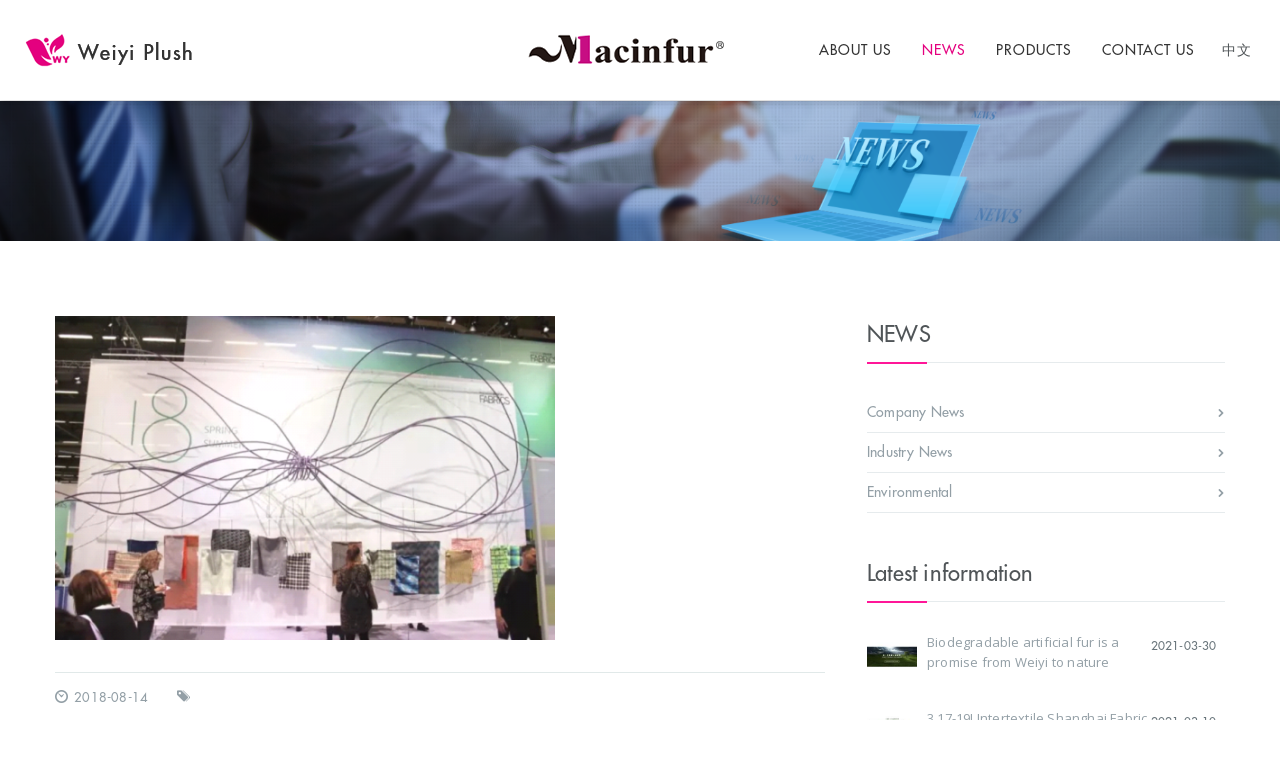

--- FILE ---
content_type: text/html; charset=utf-8
request_url: http://wycmr.com/en/News/detail/classid/13/id/22.html
body_size: 6466
content:
<!DOCTYPE html>
<html lang="en-US">
<head>
	<title>Ning Bo Weiyi Plush Co.,Ltd</title>
		<meta name="keywords" content="Ning Bo Weiyi Plush Co.,Ltd"/>		<meta name="description" content="Ning Bo Weiyi Plush Co.,Ltd"/>		<meta http-equiv="Content-Type" content="text/html; charset=UTF-8">
	
	<meta name="viewport" content="width=device-width, initial-scale=1.0">
	<link rel="shortcut icon" type="image/x-icon" href="/en/Public/Front/images/favicon.png">
	<!--[if lt IE 9]>
	<script src="//html5shim.googlecode.com/svn/trunk/html5.js"></script>
	<![endif]-->
	<link rel="stylesheet" href="http://fonts.googleapis.com/css?family=Roboto:300,400%7COpen+Sans:400" type="text/css">
	<link rel="stylesheet" href="/en/Public/Front/rs-plugin/css/settings.css" type="text/css" media="all">
	<link rel="stylesheet" href="/en/Public/Front/css/whhg.css" type="text/css" media="all">
	<link rel="stylesheet" href="/en/Public/Front/css/scripts.css" type="text/css" media="all">
	<link rel="stylesheet" href="/en/Public/Front/css/style.css" type="text/css" media="all">
</head>

<body>

		<header id="dz_main_header" class="clearfix">
		<div class="container">
			<div id="logo">
				<a href="/en/Index.html">
					<img src="/en/Public/Front/images/logo.png">
				</a>
				<a href="/en/Index.html"><img src="/en/Public/Front/images/logo2.png" class="logo2"></a>
			</div>
            <div class="language">
            	<!--<span>Stock name：删掉<b style="color: #333; padding-right: 20px;">&nbsp;&nbsp;&nbsp;&nbsp;&nbsp;&nbsp;Stock code：删掉</b></span>-->
				<!--<form action="/en/Search/index.html" method="get" id="search_form" name="search_form">
					<div class="search">
						<input type="text" name="keyword" value=""/>
						<a href="javascript:;" id="search_button" class="ss">search</a>
					</div>
				</form>-->
            	<a href="/Index/index.html">中文</a><!--  /  <a href="/en/Index/index.html">EN</a> --><!--/ <a href="删掉">OA</a>-->
            </div>
			<nav>
				<ul id="main_menu">
					<!--<li ><a href="/en/Index.html">Home</a></li>-->
					
					<!--一级栏目分类开始-->
					<li
					  						  >
												  <a href="/en/Single/index/classid/88.html">ABOUT US</a>
							<!--二级栏目分类开始-->
							  							<!--二级栏目分类结束-->					  </li><li
					  	class="current-menu-item"					  >
												  <a href="/en/Module/index/classid/2.html">NEWS</a>
							<!--二级栏目分类开始-->
							  <ul>
								  									  <li>
									  <a href="/en/News/index/classid/12.html">Company News</a>
										  <!--三级栏目分类开始-->
										  										<!--三级栏目分类结束-->
									  </li>									  <li>
									  <a href="/en/News/index/classid/13.html">Industry News</a>
										  <!--三级栏目分类开始-->
										  										<!--三级栏目分类结束-->
									  </li>									  <li>
									  <a href="/en/Honor/index/classid/89.html">Environmental</a>
										  <!--三级栏目分类开始-->
										  										<!--三级栏目分类结束-->
									  </li>								</ul>							<!--二级栏目分类结束-->					  </li><li
					  						  >
												  <a href="/en/Module/index/classid/36.html">PRODUCTS</a>
							<!--二级栏目分类开始-->
							  <ul>
								  									  <li>
									  <a href="/en/Module/index/classid/39.html">Made of Acrylic</a>
										  <!--三级栏目分类开始-->
										  <ul>
											  												  <li><a href="/en/Product/index/classid/71.html">Faux raccoon fur</a></li>
												  <!--四级等等-->												  <li><a href="/en/Product/index/classid/72.html">Faux fox fur</a></li>
												  <!--四级等等-->												  <li><a href="/en/Product/index/classid/73.html">Faux mink fur</a></li>
												  <!--四级等等-->												  <li><a href="/en/Product/index/classid/74.html">Faux cony fur</a></li>
												  <!--四级等等-->												  <li><a href="/en/Product/index/classid/75.html">Faux leopard</a></li>
												  <!--四级等等-->												  <li><a href="/en/Product/index/classid/76.html">Faux sherpa</a></li>
												  <!--四级等等-->												  <li><a href="/en/Product/index/classid/77.html">Faux lamb</a></li>
												  <!--四级等等-->												  <li><a href="/en/Product/index/classid/79.html">Faux mongolian</a></li>
												  <!--四级等等-->											</ul>										<!--三级栏目分类结束-->
									  </li>									  <li>
									  <a href="/en/Module/index/classid/40.html">Made of Polyester</a>
										  <!--三级栏目分类开始-->
										  <ul>
											  												  <li><a href="/en/Product/index/classid/86.html">Super soft rabbit</a></li>
												  <!--四级等等-->												  <li><a href="/en/Product/index/classid/87.html">Deep processing product</a></li>
												  <!--四级等等-->											</ul>										<!--三级栏目分类结束-->
									  </li>									  <li>
									  <a href="/en/Product/index/classid/41.html">Woolen Fabric</a>
										  <!--三级栏目分类开始-->
										  										<!--三级栏目分类结束-->
									  </li>								</ul>							<!--二级栏目分类结束-->					  </li><li
					  						  >
												  <a href="/en/Contact/index/classid/35.html">CONTACT US</a>
							<!--二级栏目分类开始-->
							  							<!--二级栏目分类结束-->					  </li>					<!--一级栏目分类结束-->
					
				</ul>		
			</nav>
			<div id="ABdev_menu_toggle">
				<i class="ABdev_icon-menu"></i>
			</div>
		</div>
	</header>
	<div id="dz_header_spacer"></div>
	
	
	<section id="title_breadcrumbs_bar" style="background-image:url(					/Uploads/Banner/5b7b88ccbac69.png);">
			<div class="container">
				<div class="row">
					<div class="span8">
						<h1>
																						Industry News						</h1>
					</div>
					<div class="span4 right_aligned">
						<div class="breadcrumbs">
						
						<a href="/en/Index.html">Home</a> 
						<i class="ABdev_icon-chevron-right"></i>
														<a href="/en/Module/index/classid/2.html">NEWS</a>
								<i class="ABdev_icon-chevron-right"></i>
								<span class="current">Industry News</span>						</div>									
					</div>
				</div>
			</div>
		</section>
	<section>
		<div class="container">
			<div class="row">
				<div class="span8 content_with_right_sidebar">
					<div class="post_content">
						<div class="post post_main">
							<img src="/Uploads/News/5b7279cabf960.png" alt="Paris PV exhibition! Chinese popular fabrics to the world to pass fashion stronger!">								
							<div class="postmeta-above clearfix">
								<p class="post_meta_date"><i class="ABdev_icon-time"></i>2018-08-14</p>
								<p class="post_meta_author"><i class="ABdev_icon-tags"></i>
									<a href="javascript:;" title="Paris PV exhibition! Chinese popular fabrics to the world to pass fashion stronger!" rel="author"></a>
								</p>
							</div>
							<h2>Paris PV exhibition! Chinese popular fabrics to the world to pass fashion stronger!</h2>								
							<p style="white-space: normal; text-indent: 2em;">The companies that make it to the Paris PV show are the equivalent of the Olympic men&#39;s 100m final.&quot;This is a metaphor that has gained recognition in the world of textile clothing.</p><p style="white-space: normal; text-indent: 2em;">Premiere Vision Paris, namely Paris PV exhibition, is also known as the first French visual fabric exposition. As a top-level textile and fabric exposition open to global textile professionals, it is also the most authoritative and latest fabric fashion trend in the world, and its authoritative position in the industry is obvious to all. On February 7, 2017, this world-class fashion event has begun again!</p><p style="text-align:center"><img title="1534228487178940.png" alt="1.png" src="/Uploads/Editor/image/20180814/1534228487178940.png"/></p><p style="white-space: normal; text-align: center;"><img title="1534228498435848.png" alt="2.png" src="/Uploads/Editor/image/20180814/1534228498435848.png"/></p><p style="white-space: normal; text-align: center;"><img title="1534228500192466.png" alt="3.png" src="/Uploads/Editor/image/20180814/1534228500192466.png"/></p><p style="white-space: normal; text-align: center;"><img title="1534228504131339.png" alt="4.png" src="/Uploads/Editor/image/20180814/1534228504131339.png"/></p><p style="white-space: normal; text-align: center;"><img title="1534228522244183.png" alt="5.png" src="/Uploads/Editor/image/20180814/1534228522244183.png"/></p><p>PV Exhibition scene</p><p>China has 33 textile enterprises attending the event, of which 11 are from the national textile product development base. The products exhibited include wool, cotton, silk, jacquard, artificial fur fabric and yarn, etc. The fashion style of China&#39;s textile fabrics in spring and summer 2018 can be seen from various aspects. There are five Chinese textile fabrics fashion trend research and publish league) (hereinafter referred to as, trend alliance, as a national textile product development base fashion pioneer representative enterprise, carrying on spring/summer 2018 China&#39;s textile fabrics popular trend development trend of new product, PV power to advance Paris exhibition, boost China&#39;s textile shake spring/summer 2018 world textile fabrics fashion trend!</p><p style="white-space: normal; text-indent: 2em;">Shandong Jining Ruyi Woolen Textile Co., Ltd.</p><p>National research center on fashion trend of men&#39;s worsted fabrics National development base of worsted textile products</p><p style="white-space: normal; text-align: center;"><img title="1534228554255998.png" alt="6.png" src="/Uploads/Editor/image/20180814/1534228554255998.png"/></p><p style="white-space: normal; text-indent: 2em;">Fabrics booth：Hall 6 P14</p><p style="white-space: normal; text-indent: 2em;">Yarns booth ：Hall 6 D52</p><p style="white-space: normal; text-indent: 2em;"><span style="text-indent: 2em;">Jiangsu Danmao Textile Co., Ltd.</span></p><p>National women&#39;s worsted fabric trend research center</p><p>National development base of worsted fabrics</p><p style="white-space: normal; text-align: center;"><img title="1534228580127118.png" alt="7.png" src="/Uploads/Editor/image/20180814/1534228580127118.png"/></p><p style="white-space: normal; text-indent: 2em;">Fabrics booth ：Hall 6 P31</p><p style="white-space: normal; text-indent: 2em;">Haining Tianyi Textile Co., Ltd.</p><p>National jacquard fabric trends research center</p><p>National fashion jacquard fabric product development base</p><p style="white-space: normal; text-align: center;"><img title="1534228609108765.png" alt="8.png" src="/Uploads/Editor/image/20180814/1534228609108765.png"/></p><p style="white-space: normal; text-indent: 2em;">Fabrics booth：Hall 5 C18、D17</p><p style="white-space: normal; text-indent: 2em;">Zhejiang Steady Textile &amp; Clothing Co., Ltd.</p><p>National jacquard fabric trends research center</p><p>National fashion jacquard fabric product development base</p><p style="white-space: normal; text-align: center;"><img title="1534228675103207.png" alt="9.png" src="/Uploads/Editor/image/20180814/1534228675103207.png"/></p><p style="white-space: normal; text-indent: 2em;">Fabrics booth：Hall 5 N48</p><p style="white-space: normal; text-indent: 2em;">Ning Bo Wei Yi Plush Co., Ltd.</p><p>National research center for artificial fur trends</p><p>National development base of artificial fur products</p><p style="white-space: normal; text-align: center;"><img title="1534228633336666.png" alt="10.png" src="/Uploads/Editor/image/20180814/1534228633336666.png"/></p><p style="white-space: normal; text-indent: 2em;">Fabrics booth：Hall 5 H46</p><p style="white-space: normal; text-indent: 2em;">The trend alliance enterprises are the outstanding peers of the 16 member enterprises of the trend alliance, and also an important part of the trend alliance. In the PV exhibition, the world-class display platform, the trend of Chinese textile fabrics in the spring and summer of 2018 is interpreted by the strength of new products, which has won the attention of the global textile and clothing industry. This is the trend. One of the key links in the systematic work of potential alliance is &quot;market promotion&quot;</p><p style="white-space: normal; text-align: center;"></p><p style="white-space: normal; text-align: center;"><img title="1534228729815320.png" alt="12.png" src="/Uploads/Editor/image/20180814/1534228729815320.png"/></p><p>Trend Alliance Systematically Promotes the Development of Member Enterprises-From Trend Research Proposal Meeting to Product Occupancy of Target Market, it covers three links of Trend Research, Product Development and Market Promotion, promotes the optimization and upgrading of industrial circulation chain, and urges &quot;fabric enterprises mainly accept the guidance of brand companies to produce&quot; to &quot;fabric enterprises&quot;. According to the trend information, the industry guides the purchasing development of brand companies, and promotes the initiative of textile and fabric enterprises as the upstream of the industrial chain.</p><p><br/></p><p>For the Spring and Summer of 2018, Trend Alliance has held the Spring and Summer of 2018 China Textile Fabric Popular Trend Proposal Meeting, Fashion Salon, and &quot;Fashion Wanli Xing&quot; Alliance Enterprise Visit Events since November of 2016, to promote textile enterprises to carry out trend research and product development, and in each link deep plough popular trends and industrial practice. Combination. Participating in world-class industry exhibitions such as PV, Texworld and so on is the keynote of &quot;marketing&quot; by Trend Alliance. At the The 40th (2018 s/s season) TEXWORLD exhibition, which opened on February 6, Trend Alliance has successfully released the trend of Chinese textile fabrics in spring and summer of 2008. Nearly 400 trend fabrics have been highlighted and attracted the whole exhibition. Global industry vision - to promote China&#39;s textile enterprises to better and more to the world, the trend alliance is being practiced and gradually realized; to promote China from the &quot;world processing plant&quot; to &quot;fashion policy source&quot; for the global economic development and fashion trend to provide China&#39;s program.</p><p style="white-space: normal; text-indent: 2em;">China Textile Information Center PV Exhibition Investigation Team Visits Trend Alliance Enterprises Ruyi, Danmao, Tianyi, Sande, Weiyi Booth:</p><p style="white-space: normal; text-align: center;"><img title="1534228751136628.png" alt="13.png" src="/Uploads/Editor/image/20180814/1534228751136628.png"/><br/></p><p style="white-space: normal; text-align: center;"><img title="1534228758128382.png" alt="14.png" src="/Uploads/Editor/image/20180814/1534228758128382.png"/></p><p style="white-space: normal; text-align: center;"><img title="1534228773898444.png" alt="15.png" src="/Uploads/Editor/image/20180814/1534228773898444.png"/></p><p style="white-space: normal;"><br/></p><p>Attached: China textile fabric trend research and publishing alliance</p><p>Trend of union membership &quot;Fabrics China - Chinese popular Fabrics&quot; system, by the China textile information center, national textile product development center, united textile and apparel field leading experts and national textile product development base to form a trend of textile material research, product development, brand promotion cooperation system, is a product development capacity for independent innovation of China&#39;s textile enterprises outstanding collection, members have &quot;national textile product development base&quot;, together with the national textile product development base enterprise boosting China has more powerful fashion discourse.</p><p style="white-space: normal; text-indent: 2em;">Besides the trend alliance enterprises, there are also many other national textile product development base member enterprises. They are the backbone of China&#39;s popular fabric engineering, and also the strength composition of the Chinese exhibition team. Together, we can deliver fashion to the world. Let&#39;s also experience the highlights from the scene silhouette:</p><p style="white-space: normal; text-indent: 2em;">Bros Eastern Co., Ltd.</p><p style="white-space: normal; text-indent: 2em;"><br/></p><p style="white-space: normal; text-align: center;"><img title="1534228805138406.png" alt="18.png" src="/Uploads/Editor/image/20180814/1534228805138406.png"/></p><p style="white-space: normal; text-indent: 2em;">Yarns booth：Hall 6 E51</p><p style="white-space: normal; text-indent: 2em;">Huafu Holding Co., Ltd.</p><p style="white-space: normal; text-indent: 2em;">National development base of new color spinning products</p><p style="white-space: normal; text-align: center;"><img title="1534228830196099.png" alt="19.png" src="/Uploads/Editor/image/20180814/1534228830196099.png"/></p><p style="white-space: normal; text-indent: 2em;">Yarns booth：Hall 6 E55</p><p style="white-space: normal; text-indent: 2em;">Shandong Nanshan Fabric &amp; Garment Co., Ltd.</p><p style="white-space: normal; text-indent: 2em;">National high pure wool product development base</p><p style="white-space: normal; text-align: center;"><img title="1534228851157527.png" alt="20.png" src="/Uploads/Editor/image/20180814/1534228851157527.png"/></p><p style="white-space: normal; text-indent: 2em;">Fabrics booth：Hall 6 N18、P19</p><p style="white-space: normal; text-indent: 2em;">2018 s/s and The 40 th (season) TEXWORLD exhibition is closely linked, Premiere Vision Paris exhibition has authority goes up, focus on textile and apparel fashion trends, power industry development, there will be what industry event of common concern to The personage inside course of study? Welcome to the follow-up report of FabricsChina WeChat.</p><p><br/></p>                            <br>
						</div>
					</div>
				</div>
				<aside class="span4 sidebar sidebar_right">
					<div class="widget widget_categories">
						
											<div class="sidebar-widget-heading">
								<h3>NEWS</h3>
							</div>	
							<!--二级栏目分类开始-->
							<ul>
															<li><a href="/en/News/index/classid/12.html">Company News</a></li>								<li><a href="/en/News/index/classid/13.html">Industry News</a></li>								<li><a href="/en/Honor/index/classid/89.html">Environmental</a></li>							</ul>
							<!--二级栏目分类结束-->					
						
					</div>
					<div class="widget">
						<div class="sidebar-widget-heading">
							<h3>Latest information</h3>
						</div>
						<div class="rpwe-block">
							<ul>
								
								<!--列表开始 -->
								<li>
										<a href="/en/News/detail/classid/12/id/110.html" title="Biodegradable artificial fur is a promise from Weiyi to nature" rel="bookmark">
											<img src="/Uploads/News/thumb_60628374951c2.jpg" class="rpwe-thumb wp-post-image" alt="Biodegradable artificial fur is a promise from Weiyi to nature">								
										</a>
										<h3 class="rpwe-title" style="width: 75%">
											<a href="/en/News/detail/classid/12/id/110.html" rel="bookmark">Biodegradable artificial fur is a promise from Weiyi to nature</a>
										</h3>
										<time class="rpwe-time">2021-03-30</time>
									</li><li>
										<a href="/en/News/detail/classid/13/id/109.html" title="3.17-19! Intertextile Shanghai Fabric Exhibition 6.1Hall E100 booth, Weiyi is waiting for your visit" rel="bookmark">
											<img src="/Uploads/News/thumb_60483ceae6c56.jpg" class="rpwe-thumb wp-post-image" alt="3.17-19! Intertextile Shanghai Fabric Exhibition 6.1Hall E100 booth, Weiyi is waiting for your visit">								
										</a>
										<h3 class="rpwe-title" style="width: 75%">
											<a href="/en/News/detail/classid/13/id/109.html" rel="bookmark">3.17-19! Intertextile Shanghai Fabric Exhibition 6.1Hall E100 booth, Weiyi is waiting for your visit</a>
										</h3>
										<time class="rpwe-time">2021-03-10</time>
									</li><li>
										<a href="/en/News/detail/classid/12/id/108.html" title="What! Can "tiles" look so good？" rel="bookmark">
											<img src="/Uploads/News/thumb_6001076af1e20.jpg" class="rpwe-thumb wp-post-image" alt="What! Can "tiles" look so good？">								
										</a>
										<h3 class="rpwe-title" style="width: 75%">
											<a href="/en/News/detail/classid/12/id/108.html" rel="bookmark">What! Can "tiles" look so good？</a>
										</h3>
										<time class="rpwe-time">2021-01-15</time>
									</li>																<!-- 列表结束 -->
								
							</ul>
						</div>
					</div>
				</aside>
			</div>
		</div>
	</section>

		<footer id="dz_main_footer">
		<div id="footer_columns">
			<div class="container">
				<div class="row">
					<div class="span4 clearfix foot_box1">
						<div class="widget">
						  <a href="/en/Single/index/classid/88.html">
							<h3>R&D Center Brief Introduction</h3>			
							<div class="textwidget">
								China Faux Fur R&amp;D Center is the only Faux Fur research institure in China.It’s found by CWTA.MDTCOC and Weiyi plush.which brings togerher the well-known designers at home a...							</div>
 						  </a>
						</div>						
					</div>
					<div class="span4 clearfix cp" style="padding-left: 20px; display: none;">
						<div class="widget rpwe_widget">
		
							<h3>PRODUCT CENTER</h3>
							<div class="rpwe-block contact_info_widget">
							<!--
							<div class="rpwe-block">
								<ul>
							-->
										
								<!--一级栏目分类开始-->
								<!--二级栏目分类开始-->
									  											  <p><h3 class="rpwe-title"><a href="/en/Module/index/classid/39.html">Made of Acrylic</a></h3></p>											  <p><h3 class="rpwe-title"><a href="/en/Module/index/classid/40.html">Made of Polyester</a></h3></p>											  <p><h3 class="rpwe-title"><a href="/en/Product/index/classid/41.html">Woolen Fabric</a></h3></p>									<!--二级栏目分类结束-->								<!--一级栏目分类结束-->
									
										<!--列表开始 ->
																				  <div>No record</div>										<!- 列表结束 -->
									
							<!--
								</ul>
							</div>
							-->
						  </div>
						</div>						
					</div>
					<div class="span4 clearfix foot_box2" style="">
						<div class="widget foot_contact">
							<h3>CONTACT US</h3>		
							<div class="contact_info_widget">
								<p><a href="tel:+86-574-58965111"><i class="ABdev_icon-phonealt"></i>+86-574-58965111</a></p>

                                <p><a href="tel:+86-574-58965051"><i class="ABdev_icon-shredder"></i>+86-574-58965051</a></p>

								<p><a href="https://router.map.qq.com/short?l=bb151aad9f48bfd1a8d543820b9fe98f" target="_blank"><i class="ABdev_icon-home"></i>No.485 Binhai 3RD Hangzhou Bay Development Zone, Ningbo, Zhejiang, China</a></p>

								<p><a href="mailto:info@macinfur.com"><i class="ABdev_icon-globe"></i>info@macinfur.com</a></p>		
							</div>
						</div>						
					</div>
					<div class="span4 clearfix foot_box3">
						<div class="widget flickr-stream">
                            <div class="code">
                              <img src="/Uploads/Home/thumb_5b9207ead1606.png">
                              <p>WeChat Weiyi</p>
                            </div>
                            <div class="code">
                              <img src="/en/Public/Front/images/code_3.png">
                              <p>WeChat Hangzhou Store</p>
                            </div>
                            <div class="code">
                              <img src="/Uploads/Home/thumb_5b65a80e8b2b7.jpg">
                              <p>WeChat Haining Store</p>
                            </div>
						</div>						
					</div>
				</div>
			</div>
		</div>
		<div id="footer_copyright">
			<div class="container">
				<div class="row">
					<div class="span7 footer_copyright">
						Copyright © Ning Bo Weiyi Plush Co.,Ltd&nbsp;&nbsp;&nbsp;&nbsp;<a href="https://beian.miit.gov.cn/" target="_blank">浙ICP备17041092号</a>
					</div>
					<div class="span5 footer_social">
						<a href="#11111" target="_blank"><img src="/en/Public/Front/images/qq.png"></a>
                        <a href="#11111" target="_blank"><img src="/en/Public/Front/images/wx.png"></a>
                        <a href="#11111" target="_blank"><img src="/en/Public/Front/images/xl.png"></a>
					</div>
				</div>
			</div>
		</div>
	</footer>

	<script type="text/javascript" src="/en/Public/Front/js/jquery.js"></script>
	<script type="text/javascript" src="/en/Public/Front/js/jquery-ui.min.js"></script>
	<script type="text/javascript" src="/en/Public/Front/rs-plugin/js/jquery.themepunch.tools.min.js"></script>
	<script type="text/javascript" src="/en/Public/Front/rs-plugin/js/jquery.themepunch.revolution.min.js"></script>
	<!--<script type="text/javascript" src="http://maps.google.com/maps/api/js?sensor=false&amp;ver=4.0.1"></script>-->
	<script type="text/javascript" src="/en/Public/Front/js/scripts.js"></script>
	<script type="text/javascript" src="/en/Public/Front/js/custom.js"></script>

<a class="to-top">Top</a>
<script src="/en/Public/Admin/Other/js/jquery-1.4.2.min.js"></script>
<script src="/en/Public/Front/js/jquery.toTop.min.js"></script>
<script>
$(function() {
	$('.to-top').toTop();
});
</script><script>
//var jq = $.noConflict(true);
$(function(){
	$("#search_button").click(function(){
		$("#search_form").submit();
	});
});
</script></body>
</html>

--- FILE ---
content_type: text/css
request_url: http://wycmr.com/en/Public/Front/css/whhg.css
body_size: 17384
content:
@font-face {
    font-family: 'WebHostingHub-Glyphs';
    src: url('font/webhostinghub-glyphs.eot');
    src: url('font/webhostinghub-glyphs.eot?#iefix') format('embedded-opentype'),
         url('font/webhostinghub-glyphs.ttf') format('truetype');
    font-weight: normal;
    font-style: normal;
    -moz-font-feature-settings: "calt=0,liga=0";
}
[class^="ABdev_icon-"], [class*=" ABdev_icon-"] {font-family:'WebHostingHub-Glyphs';background:none;width:auto;height:auto;font-style:normal;}

.ABdev_icon-spin {
	display: inline-block;
	-moz-animation: spin 2s infinite linear;
	-o-animation: spin 2s infinite linear;
	-webkit-animation: spin 2s infinite linear;
	animation: spin 2s infinite linear;
}

@-moz-keyframes spin {
  0% {-moz-transform: rotate(0deg);}
  100% {-moz-transform: rotate(359deg);}
}
@-webkit-keyframes spin {
  0% {-webkit-transform: rotate(0deg);}
  100% {-webkit-transform: rotate(359deg);}
}
@-o-keyframes spin {
  0% {-o-transform: rotate(0deg);  }
  100% {-o-transform: rotate(359deg);}
}
@-ms-keyframes spin {
  0% {-ms-transform: rotate(0deg);}
  100% {-ms-transform: rotate(359deg);}
}
@keyframes spin {
  0% {transform: rotate(0deg);}
  100% {transform: rotate(359deg);}
}


.ABdev_icon-aaabattery:before{content:'\f413'}
.ABdev_icon-abacus:before{content:'\f261'}
.ABdev_icon-accountfilter:before{content:'\f05e'}
.ABdev_icon-acsource:before{content:'\f3ea'}
.ABdev_icon-addfriend:before{content:'\f3da'}
.ABdev_icon-address:before{content:'\f08f'}
.ABdev_icon-addshape:before{content:'\f1fd'}
.ABdev_icon-addtocart:before{content:'\f394'}
.ABdev_icon-addtolist:before{content:'\f2ac'}
.ABdev_icon-adjust:before{content:'\f484'}
.ABdev_icon-adobe:before{content:'\f1c9'}
.ABdev_icon-ads-bilboard:before{content:'\f082'}
.ABdev_icon-affiliate:before{content:'\f01e'}
.ABdev_icon-ajax:before{content:'\f06f'}
.ABdev_icon-alarm:before{content:'\f233'}
.ABdev_icon-alarmalt:before{content:'\f23d'}
.ABdev_icon-album-cover:before{content:'\f19f'}
.ABdev_icon-alertalt:before{content:'\f2b4'}
.ABdev_icon-alertpay:before{content:'\f269'}
.ABdev_icon-algorhythm:before{content:'\f0b8'}
.ABdev_icon-alienship:before{content:'\f41f'}
.ABdev_icon-alienware:before{content:'\f3be'}
.ABdev_icon-align-center:before{content:'\f1d9'}
.ABdev_icon-align-justify:before{content:'\f1da'}
.ABdev_icon-align-left:before{content:'\f1d7'}
.ABdev_icon-align-right:before{content:'\f1d8'}
.ABdev_icon-alignbottomedge:before{content:'\f1d3'}
.ABdev_icon-alignhorizontalcenter:before{content:'\f1d2'}
.ABdev_icon-alignleftedge:before{content:'\f1d6'}
.ABdev_icon-alignrightedge:before{content:'\f1d5'}
.ABdev_icon-aligntopedge:before{content:'\f1d4'}
.ABdev_icon-alignverticalcenter:before{content:'\f1d1'}
.ABdev_icon-amd:before{content:'\f020'}
.ABdev_icon-analogdown:before{content:'\f2cb'}
.ABdev_icon-analogleft:before{content:'\f2c8'}
.ABdev_icon-analogright:before{content:'\f2c9'}
.ABdev_icon-analogup:before{content:'\f2ca'}
.ABdev_icon-analytics-piechart:before{content:'\f000'}
.ABdev_icon-analyticsalt-piechartalt:before{content:'\f001'}
.ABdev_icon-anchor-port:before{content:'\f21d'}
.ABdev_icon-android:before{content:'\f12a'}
.ABdev_icon-angrybirds:before{content:'\f3c1'}
.ABdev_icon-antenna:before{content:'\f3ec'}
.ABdev_icon-apache-feather:before{content:'\f056'}
.ABdev_icon-aperture:before{content:'\f356'}
.ABdev_icon-appointment-agenda:before{content:'\f26c'}
.ABdev_icon-archive:before{content:'\f171'}
.ABdev_icon-arrow-down:before{content:'\f2fe'}
.ABdev_icon-arrow-left:before{content:'\f305'}
.ABdev_icon-arrow-right:before{content:'\f304'}
.ABdev_icon-arrow-up:before{content:'\f301'}
.ABdev_icon-asterisk:before{content:'\f317'}
.ABdev_icon-asteriskalt:before{content:'\002a'}
.ABdev_icon-at:before{content:'\40'}
.ABdev_icon-atari:before{content:'\f3b9'}
.ABdev_icon-authentication-keyalt:before{content:'\f051'}
.ABdev_icon-automobile-car:before{content:'\f239'}
.ABdev_icon-autorespond:before{content:'\f08e'}
.ABdev_icon-avatar:before{content:'\f15a'}
.ABdev_icon-avataralt:before{content:'\f161'}
.ABdev_icon-avengers:before{content:'\f342'}
.ABdev_icon-awstats:before{content:'\f04c'}
.ABdev_icon-axe:before{content:'\f2ef'}
.ABdev_icon-backup-vault:before{content:'\f004'}
.ABdev_icon-backupalt-vaultalt:before{content:'\f005'}
.ABdev_icon-backupwizard:before{content:'\f05f'}
.ABdev_icon-backward:before{content:'\f183'}
.ABdev_icon-bag:before{content:'\f234'}
.ABdev_icon-baloon:before{content:'\f405'}
.ABdev_icon-ban-circle:before{content:'\f313'}
.ABdev_icon-banana:before{content:'\f3f4'}
.ABdev_icon-bandwidth:before{content:'\f006'}
.ABdev_icon-bank:before{content:'\f262'}
.ABdev_icon-barchart:before{content:'\f02f'}
.ABdev_icon-barchartalt:before{content:'\f07d'}
.ABdev_icon-barcode:before{content:'\f276'}
.ABdev_icon-basecamp:before{content:'\f160'}
.ABdev_icon-basketball:before{content:'\f2e9'}
.ABdev_icon-bat:before{content:'\f3d3'}
.ABdev_icon-batman:before{content:'\f348'}
.ABdev_icon-batteryaltcharging:before{content:'\f104'}
.ABdev_icon-batteryaltfull:before{content:'\f101'}
.ABdev_icon-batteryaltsixty:before{content:'\f102'}
.ABdev_icon-batteryaltthird:before{content:'\f103'}
.ABdev_icon-batterycharged:before{content:'\f0f4'}
.ABdev_icon-batterycharging:before{content:'\f0f3'}
.ABdev_icon-batteryeighty:before{content:'\f0f9'}
.ABdev_icon-batteryempty:before{content:'\f0f5'}
.ABdev_icon-batteryforty:before{content:'\f0f7'}
.ABdev_icon-batteryfull:before{content:'\f0fa'}
.ABdev_icon-batterysixty:before{content:'\f0f8'}
.ABdev_icon-batterytwenty:before{content:'\f0f6'}
.ABdev_icon-bed:before{content:'\f2b9'}
.ABdev_icon-beer:before{content:'\f244'}
.ABdev_icon-bell:before{content:'\2407'}
.ABdev_icon-bigger:before{content:'\f30a'}
.ABdev_icon-bill:before{content:'\f278'}
.ABdev_icon-binary:before{content:'\f087'}
.ABdev_icon-binoculars-searchalt:before{content:'\f2a0'}
.ABdev_icon-birdhouse:before{content:'\f390'}
.ABdev_icon-birthday:before{content:'\f36b'}
.ABdev_icon-bishop:before{content:'\f2f9'}
.ABdev_icon-blackberry:before{content:'\f421'}
.ABdev_icon-blankstare:before{content:'\f13e'}
.ABdev_icon-blogger-blog:before{content:'\f167'}
.ABdev_icon-bluetooth:before{content:'\f12b'}
.ABdev_icon-bluetoothconnected:before{content:'\f386'}
.ABdev_icon-boardgame:before{content:'\f2d9'}
.ABdev_icon-boat:before{content:'\f21a'}
.ABdev_icon-bold:before{content:'\f1f4'}
.ABdev_icon-bomb:before{content:'\f2dc'}
.ABdev_icon-bone:before{content:'\f35f'}
.ABdev_icon-book:before{content:'\f1ba'}
.ABdev_icon-bookmark:before{content:'\f143'}
.ABdev_icon-boombox:before{content:'\f195'}
.ABdev_icon-bottle:before{content:'\f361'}
.ABdev_icon-bow:before{content:'\f2ee'}
.ABdev_icon-bowling:before{content:'\f2f3'}
.ABdev_icon-bowlingpins:before{content:'\f3d2'}
.ABdev_icon-bowtie:before{content:'\f37f'}
.ABdev_icon-boxtrapper-mousetrap:before{content:'\f046'}
.ABdev_icon-braces:before{content:'\f0b4'}
.ABdev_icon-braille0:before{content:'\f44b'}
.ABdev_icon-braille1:before{content:'\f44c'}
.ABdev_icon-braille2:before{content:'\f44d'}
.ABdev_icon-braille3:before{content:'\f44e'}
.ABdev_icon-braille4:before{content:'\f44f'}
.ABdev_icon-braille5:before{content:'\f450'}
.ABdev_icon-braille6:before{content:'\f451'}
.ABdev_icon-braille7:before{content:'\f452'}
.ABdev_icon-braille8:before{content:'\f453'}
.ABdev_icon-braille9:before{content:'\f454'}
.ABdev_icon-braillea:before{content:'\f431'}
.ABdev_icon-brailleb:before{content:'\f432'}
.ABdev_icon-braillec:before{content:'\f433'}
.ABdev_icon-brailled:before{content:'\f434'}
.ABdev_icon-braillee:before{content:'\f435'}
.ABdev_icon-braillef:before{content:'\f436'}
.ABdev_icon-brailleg:before{content:'\f437'}
.ABdev_icon-brailleh:before{content:'\f438'}
.ABdev_icon-braillei:before{content:'\f439'}
.ABdev_icon-braillej:before{content:'\f43a'}
.ABdev_icon-braillek:before{content:'\f43b'}
.ABdev_icon-braillel:before{content:'\f43c'}
.ABdev_icon-braillem:before{content:'\f43d'}
.ABdev_icon-braillen:before{content:'\f43e'}
.ABdev_icon-brailleo:before{content:'\f43f'}
.ABdev_icon-braillep:before{content:'\f440'}
.ABdev_icon-brailleq:before{content:'\f441'}
.ABdev_icon-brailler:before{content:'\f442'}
.ABdev_icon-brailles:before{content:'\f443'}
.ABdev_icon-braillespace:before{content:'\f455'}
.ABdev_icon-braillet:before{content:'\f444'}
.ABdev_icon-brailleu:before{content:'\f445'}
.ABdev_icon-braillev:before{content:'\f446'}
.ABdev_icon-braillew:before{content:'\f447'}
.ABdev_icon-braillex:before{content:'\f448'}
.ABdev_icon-brailley:before{content:'\f449'}
.ABdev_icon-braillez:before{content:'\f44a'}
.ABdev_icon-brain:before{content:'\f3e3'}
.ABdev_icon-bread:before{content:'\f42f'}
.ABdev_icon-breakable:before{content:'\f41c'}
.ABdev_icon-briefcase:before{content:'\f25e'}
.ABdev_icon-briefcasethree:before{content:'\f25f'}
.ABdev_icon-briefcasetwo:before{content:'\f0a2'}
.ABdev_icon-brightness:before{content:'\f10a'}
.ABdev_icon-brightnessfull:before{content:'\f10b'}
.ABdev_icon-brightnesshalf:before{content:'\f10c'}
.ABdev_icon-broom:before{content:'\f40a'}
.ABdev_icon-browser:before{content:'\f159'}
.ABdev_icon-brush:before{content:'\f1b8'}
.ABdev_icon-bucket:before{content:'\f1b5'}
.ABdev_icon-bug:before{content:'\f0a7'}
.ABdev_icon-bullhorn:before{content:'\f287'}
.ABdev_icon-bus:before{content:'\f241'}
.ABdev_icon-businesscardalt:before{content:'\f137'}
.ABdev_icon-buttona:before{content:'\f2bf'}
.ABdev_icon-buttonb:before{content:'\f2c0'}
.ABdev_icon-buttonx:before{content:'\f2c1'}
.ABdev_icon-buttony:before{content:'\f2c2'}
.ABdev_icon-cactus-desert:before{content:'\f22c'}
.ABdev_icon-calculator:before{content:'\f258'}
.ABdev_icon-calculatoralt:before{content:'\f265'}
.ABdev_icon-calendar:before{content:'\f20f'}
.ABdev_icon-calendaralt-cronjobs:before{content:'\f0a1'}
.ABdev_icon-camera:before{content:'\f19b'}
.ABdev_icon-candle:before{content:'\f29a'}
.ABdev_icon-candy:before{content:'\f42d'}
.ABdev_icon-candycane:before{content:'\f37d'}
.ABdev_icon-cannon:before{content:'\f401'}
.ABdev_icon-canvas:before{content:'\f1c8'}
.ABdev_icon-canvasrulers:before{content:'\f205'}
.ABdev_icon-capacitator:before{content:'\f3e8'}
.ABdev_icon-capslock:before{content:'\21ea'}
.ABdev_icon-captainamerica:before{content:'\f341'}
.ABdev_icon-carrot:before{content:'\f3f2'}
.ABdev_icon-cashregister:before{content:'\f26e'}
.ABdev_icon-cassette:before{content:'\f377'}
.ABdev_icon-cd-dvd:before{content:'\f0cd'}
.ABdev_icon-certificate:before{content:'\f277'}
.ABdev_icon-certificatealt:before{content:'\f058'}
.ABdev_icon-certificatethree:before{content:'\f059'}
.ABdev_icon-cgi:before{content:'\f086'}
.ABdev_icon-cgicenter:before{content:'\f079'}
.ABdev_icon-chair:before{content:'\2441'}
.ABdev_icon-chat:before{content:'\f162'}
.ABdev_icon-check:before{content:'\f310'}
.ABdev_icon-checkboxalt:before{content:'\f311'}
.ABdev_icon-checkin:before{content:'\f223'}
.ABdev_icon-checkinalt:before{content:'\f227'}
.ABdev_icon-chef:before{content:'\f3ce'}
.ABdev_icon-cherry:before{content:'\f35d'}
.ABdev_icon-chevron-down:before{content:'\f48b'}
.ABdev_icon-chevron-left:before{content:'\f489'}
.ABdev_icon-chevron-right:before{content:'\f488'}
.ABdev_icon-chevron-up:before{content:'\f48a'}
.ABdev_icon-chevrons:before{content:'\f0b5'}
.ABdev_icon-chicken:before{content:'\f359'}
.ABdev_icon-chocolate:before{content:'\f367'}
.ABdev_icon-christiancross:before{content:'\f40f'}
.ABdev_icon-christmastree:before{content:'\f37b'}
.ABdev_icon-chrome:before{content:'\f14e'}
.ABdev_icon-cigarette:before{content:'\f229'}
.ABdev_icon-circle-arrow-down:before{content:'\f475'}
.ABdev_icon-circle-arrow-left:before{content:'\f472'}
.ABdev_icon-circle-arrow-right:before{content:'\f473'}
.ABdev_icon-circle-arrow-up:before{content:'\f474'}
.ABdev_icon-circleadd:before{content:'\f0d1'}
.ABdev_icon-circledelete:before{content:'\f0d2'}
.ABdev_icon-circledown:before{content:'\f3c7'}
.ABdev_icon-circleleft:before{content:'\f3c6'}
.ABdev_icon-circleright:before{content:'\f3c9'}
.ABdev_icon-circleselect:before{content:'\f0d3'}
.ABdev_icon-circleselection:before{content:'\f1b1'}
.ABdev_icon-circleup:before{content:'\f3c8'}
.ABdev_icon-clearformatting:before{content:'\f1e7'}
.ABdev_icon-clipboard-paste:before{content:'\f0cb'}
.ABdev_icon-clockalt-timealt:before{content:'\f22b'}
.ABdev_icon-closetab:before{content:'\f170'}
.ABdev_icon-closewindow:before{content:'\f16e'}
.ABdev_icon-cloud:before{content:'\f0b9'}
.ABdev_icon-clouddownload:before{content:'\f0bb'}
.ABdev_icon-cloudhosting:before{content:'\f007'}
.ABdev_icon-cloudsync:before{content:'\f0bc'}
.ABdev_icon-cloudupload:before{content:'\f0ba'}
.ABdev_icon-clubs:before{content:'\f2f6'}
.ABdev_icon-cmd:before{content:'\f33a'}
.ABdev_icon-cms:before{content:'\f036'}
.ABdev_icon-cmsmadesimple:before{content:'\f0b0'}
.ABdev_icon-codeigniter:before{content:'\f077'}
.ABdev_icon-coffee:before{content:'\f235'}
.ABdev_icon-coffeebean:before{content:'\f366'}
.ABdev_icon-cog:before{content:'\f00f'}
.ABdev_icon-colocation:before{content:'\f024'}
.ABdev_icon-colocationalt:before{content:'\f023'}
.ABdev_icon-colors:before{content:'\f1e6'}
.ABdev_icon-comment:before{content:'\f12c'}
.ABdev_icon-commentout:before{content:'\f080'}
.ABdev_icon-commentround:before{content:'\f155'}
.ABdev_icon-commentroundempty:before{content:'\f156'}
.ABdev_icon-commentroundtyping:before{content:'\f157'}
.ABdev_icon-commentroundtypingempty:before{content:'\f158'}
.ABdev_icon-commenttyping:before{content:'\f12d'}
.ABdev_icon-compass:before{content:'\263c'}
.ABdev_icon-concretefive:before{content:'\f0af'}
.ABdev_icon-contact-businesscard:before{content:'\f040'}
.ABdev_icon-controllernes:before{content:'\f2d2'}
.ABdev_icon-controllerps:before{content:'\f2d1'}
.ABdev_icon-controllersnes:before{content:'\f2d3'}
.ABdev_icon-controlpanel:before{content:'\f008'}
.ABdev_icon-controlpanelalt:before{content:'\f009'}
.ABdev_icon-cooling:before{content:'\f00a'}
.ABdev_icon-coppermine:before{content:'\f0a4'}
.ABdev_icon-copy:before{content:'\f0c9'}
.ABdev_icon-copyright:before{content:'\00a9'}
.ABdev_icon-coupon:before{content:'\f254'}
.ABdev_icon-cpanel:before{content:'\f072'}
.ABdev_icon-cplusplus:before{content:'\f0b1'}
.ABdev_icon-cpu-processor:before{content:'\f002'}
.ABdev_icon-cpualt-processoralt:before{content:'\f003'}
.ABdev_icon-crayon:before{content:'\f383'}
.ABdev_icon-createfile:before{content:'\f0c6'}
.ABdev_icon-createfolder:before{content:'\f0da'}
.ABdev_icon-creativecommons:before{content:'\f1fc'}
.ABdev_icon-creditcard:before{content:'\f279'}
.ABdev_icon-cricket:before{content:'\f418'}
.ABdev_icon-croisant:before{content:'\f29f'}
.ABdev_icon-crop:before{content:'\f1af'}
.ABdev_icon-crown:before{content:'\f28f'}
.ABdev_icon-csharp:before{content:'\f0b2'}
.ABdev_icon-cssthree:before{content:'\f06a'}
.ABdev_icon-cup-coffeealt:before{content:'\f24b'}
.ABdev_icon-cupcake:before{content:'\f35b'}
.ABdev_icon-curling:before{content:'\f3d7'}
.ABdev_icon-cursor:before{content:'\f0dc'}
.ABdev_icon-cut-scissors:before{content:'\f0ca'}
.ABdev_icon-dagger:before{content:'\2020'}
.ABdev_icon-danger:before{content:'\f415'}
.ABdev_icon-dart:before{content:'\f3d4'}
.ABdev_icon-darthvader:before{content:'\f34a'}
.ABdev_icon-database:before{content:'\f00b'}
.ABdev_icon-databaseadd:before{content:'\f00c'}
.ABdev_icon-databasedelete:before{content:'\f00d'}
.ABdev_icon-davidstar:before{content:'\f40e'}
.ABdev_icon-dcsource:before{content:'\f3e9'}
.ABdev_icon-dedicatedserver:before{content:'\f00e'}
.ABdev_icon-deletefile:before{content:'\f0c7'}
.ABdev_icon-deletefolder:before{content:'\f0db'}
.ABdev_icon-delicious:before{content:'\f152'}
.ABdev_icon-designcontest:before{content:'\f351'}
.ABdev_icon-desklamp:before{content:'\f412'}
.ABdev_icon-dialpad:before{content:'\f399'}
.ABdev_icon-diamond:before{content:'\2666'}
.ABdev_icon-diamonds:before{content:'\f2f7'}
.ABdev_icon-die-dice:before{content:'\f2d8'}
.ABdev_icon-diefive:before{content:'\f3fb'}
.ABdev_icon-diefour:before{content:'\f3fa'}
.ABdev_icon-dieone:before{content:'\f3f7'}
.ABdev_icon-diesix:before{content:'\f3fc'}
.ABdev_icon-diethree:before{content:'\f3f9'}
.ABdev_icon-dietwo:before{content:'\f3f8'}
.ABdev_icon-diode:before{content:'\f3e7'}
.ABdev_icon-director:before{content:'\f2ae'}
.ABdev_icon-diskspace:before{content:'\f096'}
.ABdev_icon-distributehorizontalcenters:before{content:'\f1dc'}
.ABdev_icon-distributeverticalcenters:before{content:'\f1db'}
.ABdev_icon-divide:before{content:'\00f7'}
.ABdev_icon-dna:before{content:'\f409'}
.ABdev_icon-dnszone:before{content:'\f07f'}
.ABdev_icon-document:before{content:'\f0c2'}
.ABdev_icon-doghouse:before{content:'\f38f'}
.ABdev_icon-dollar:before{content:'\24'}
.ABdev_icon-dollaralt:before{content:'\f259'}
.ABdev_icon-dolphinsoftware:before{content:'\f064'}
.ABdev_icon-domain:before{content:'\f01d'}
.ABdev_icon-domainaddon:before{content:'\f053'}
.ABdev_icon-domino:before{content:'\f3d5'}
.ABdev_icon-donut:before{content:'\f3ca'}
.ABdev_icon-downleft:before{content:'\f2ff'}
.ABdev_icon-download:before{content:'\f47b'}
.ABdev_icon-download-alt:before{content:'\f11a'}
.ABdev_icon-downright:before{content:'\f300'}
.ABdev_icon-draft:before{content:'\f172'}
.ABdev_icon-dreamweaver:before{content:'\f1d0'}
.ABdev_icon-dribbble:before{content:'\f14c'}
.ABdev_icon-dropmenu:before{content:'\f0a5'}
.ABdev_icon-drupal:before{content:'\f075'}
.ABdev_icon-drwho:before{content:'\f3c0'}
.ABdev_icon-edit:before{content:'\f47c'}
.ABdev_icon-editalt:before{content:'\f0f2'}
.ABdev_icon-egg:before{content:'\f407'}
.ABdev_icon-eightball:before{content:'\f36e'}
.ABdev_icon-eject:before{content:'\f199'}
.ABdev_icon-elipse:before{content:'\f1bc'}
.ABdev_icon-emailalt:before{content:'\f136'}
.ABdev_icon-emailexport:before{content:'\f176'}
.ABdev_icon-emailforward:before{content:'\f175'}
.ABdev_icon-emailforwarders:before{content:'\f049'}
.ABdev_icon-emailimport:before{content:'\f177'}
.ABdev_icon-emailrefresh:before{content:'\f174'}
.ABdev_icon-emailtrace:before{content:'\f091'}
.ABdev_icon-emergency:before{content:'\f246'}
.ABdev_icon-emptycart:before{content:'\f395'}
.ABdev_icon-enter:before{content:'\f323'}
.ABdev_icon-envelope:before{content:'\f028'}
.ABdev_icon-equalizer:before{content:'\f18e'}
.ABdev_icon-equalizeralt:before{content:'\f18f'}
.ABdev_icon-equals:before{content:'\f30c'}
.ABdev_icon-eraser:before{content:'\f1f1'}
.ABdev_icon-erroralt:before{content:'\f05a'}
.ABdev_icon-euro:before{content:'\20ac'}
.ABdev_icon-euroalt:before{content:'\f25a'}
.ABdev_icon-evernote:before{content:'\f17c'}
.ABdev_icon-exchange-currency:before{content:'\f26b'}
.ABdev_icon-exclamation-sign:before{content:'\f04a'}
.ABdev_icon-excludeshape:before{content:'\f200'}
.ABdev_icon-exit:before{content:'\f324'}
.ABdev_icon-explorerwindow:before{content:'\f0d9'}
.ABdev_icon-exportfile:before{content:'\f32f'}
.ABdev_icon-exposure:before{content:'\f1de'}
.ABdev_icon-extinguisher:before{content:'\f2b7'}
.ABdev_icon-eye-close:before{content:'\f481'}
.ABdev_icon-eye-open:before{content:'\f2b5'}
.ABdev_icon-eye-view:before{content:'\f280'}
.ABdev_icon-eyedropper:before{content:'\f1ad'}
.ABdev_icon-facebook:before{content:'\f140'}
.ABdev_icon-facebookalt:before{content:'\f14b'}
.ABdev_icon-facetime-video:before{content:'\f19c'}
.ABdev_icon-factory:before{content:'\f27a'}
.ABdev_icon-fantastico:before{content:'\f0ae'}
.ABdev_icon-faq:before{content:'\f099'}
.ABdev_icon-fast-backward:before{content:'\f47e'}
.ABdev_icon-fast-forward:before{content:'\f47f'}
.ABdev_icon-fastdown:before{content:'\f31d'}
.ABdev_icon-fastleft:before{content:'\f31a'}
.ABdev_icon-fastright:before{content:'\f31b'}
.ABdev_icon-fastup:before{content:'\f31c'}
.ABdev_icon-favoritefile:before{content:'\f381'}
.ABdev_icon-favoritefolder:before{content:'\f382'}
.ABdev_icon-featheralt-write:before{content:'\f1c5'}
.ABdev_icon-fedora:before{content:'\f3f1'}
.ABdev_icon-fence:before{content:'\f2af'}
.ABdev_icon-file:before{content:'\f0d6'}
.ABdev_icon-film:before{content:'\f19d'}
.ABdev_icon-filmstrip:before{content:'\f3ed'}
.ABdev_icon-filter:before{content:'\f05c'}
.ABdev_icon-finder:before{content:'\f398'}
.ABdev_icon-fire:before{content:'\f27f'}
.ABdev_icon-firefox:before{content:'\f420'}
.ABdev_icon-firewall:before{content:'\f021'}
.ABdev_icon-firewire:before{content:'\f0fc'}
.ABdev_icon-firstaid:before{content:'\f2ba'}
.ABdev_icon-fish:before{content:'\f35a'}
.ABdev_icon-fishbone:before{content:'\f42b'}
.ABdev_icon-flag:before{content:'\f487'}
.ABdev_icon-flagalt:before{content:'\f232'}
.ABdev_icon-flagtriangle:before{content:'\f20b'}
.ABdev_icon-flash:before{content:'\f1cf'}
.ABdev_icon-flashlight:before{content:'\f299'}
.ABdev_icon-flashplayer:before{content:'\f070'}
.ABdev_icon-flaskfull:before{content:'\f27e'}
.ABdev_icon-flickr:before{content:'\f146'}
.ABdev_icon-flower:before{content:'\f2a5'}
.ABdev_icon-flowernew:before{content:'\f3a8'}
.ABdev_icon-folder-close:before{content:'\f094'}
.ABdev_icon-folder-open:before{content:'\f483'}
.ABdev_icon-foldertree:before{content:'\f0f0'}
.ABdev_icon-font:before{content:'\f1ae'}
.ABdev_icon-foodtray:before{content:'\f3d0'}
.ABdev_icon-football-soccer:before{content:'\f2eb'}
.ABdev_icon-forbiddenalt:before{content:'\f314'}
.ABdev_icon-forest-tree:before{content:'\f217'}
.ABdev_icon-forestalt-treealt:before{content:'\f21c'}
.ABdev_icon-fork:before{content:'\22d4'}
.ABdev_icon-forklift:before{content:'\f29b'}
.ABdev_icon-form:before{content:'\f08c'}
.ABdev_icon-forrst:before{content:'\f14d'}
.ABdev_icon-fort:before{content:'\f400'}
.ABdev_icon-forward:before{content:'\f182'}
.ABdev_icon-fourohfour:before{content:'\f09d'}
.ABdev_icon-foursquare:before{content:'\f42a'}
.ABdev_icon-freeway:before{content:'\f24a'}
.ABdev_icon-fridge:before{content:'\f40d'}
.ABdev_icon-fries:before{content:'\f36a'}
.ABdev_icon-ftp:before{content:'\f029'}
.ABdev_icon-ftpaccounts:before{content:'\f07b'}
.ABdev_icon-ftpsession:before{content:'\f07c'}
.ABdev_icon-fullscreen:before{content:'\f485'}
.ABdev_icon-gameboy:before{content:'\f403'}
.ABdev_icon-gamecursor:before{content:'\f2d0'}
.ABdev_icon-gasstation:before{content:'\f216'}
.ABdev_icon-gearfour:before{content:'\f3a7'}
.ABdev_icon-ghost:before{content:'\f2da'}
.ABdev_icon-gift:before{content:'\f260'}
.ABdev_icon-github:before{content:'\f081'}
.ABdev_icon-glass:before{content:'\f236'}
.ABdev_icon-glasses:before{content:'\f295'}
.ABdev_icon-glassesalt:before{content:'\f39d'}
.ABdev_icon-globe:before{content:'\f01b'}
.ABdev_icon-globealt:before{content:'\f36c'}
.ABdev_icon-glue:before{content:'\f36d'}
.ABdev_icon-gmail:before{content:'\f150'}
.ABdev_icon-golf:before{content:'\f2f1'}
.ABdev_icon-googledrive:before{content:'\f163'}
.ABdev_icon-googleplus:before{content:'\f165'}
.ABdev_icon-googlewallet:before{content:'\f270'}
.ABdev_icon-gpsoff-gps:before{content:'\f21e'}
.ABdev_icon-gpson:before{content:'\f21f'}
.ABdev_icon-gpu-graphicscard:before{content:'\f108'}
.ABdev_icon-gradient:before{content:'\2207'}
.ABdev_icon-grails:before{content:'\f085'}
.ABdev_icon-greenlantern:before{content:'\f340'}
.ABdev_icon-greenlightbulb:before{content:'\f406'}
.ABdev_icon-grooveshark:before{content:'\f3a2'}
.ABdev_icon-groups-friends:before{content:'\f134'}
.ABdev_icon-guitar:before{content:'\f19a'}
.ABdev_icon-halflife:before{content:'\f3ba'}
.ABdev_icon-halo:before{content:'\f3bb'}
.ABdev_icon-hamburger:before{content:'\f2b3'}
.ABdev_icon-hammer:before{content:'\f291'}
.ABdev_icon-hand-down:before{content:'\f387'}
.ABdev_icon-hand-left:before{content:'\f389'}
.ABdev_icon-hand-right:before{content:'\f388'}
.ABdev_icon-hand-up:before{content:'\f0dd'}
.ABdev_icon-handcuffs:before{content:'\f393'}
.ABdev_icon-handdrag:before{content:'\f0de'}
.ABdev_icon-handtwofingers:before{content:'\f0df'}
.ABdev_icon-hanger:before{content:'\f2ab'}
.ABdev_icon-happy:before{content:'\f13c'}
.ABdev_icon-harrypotter:before{content:'\f38b'}
.ABdev_icon-hdd:before{content:'\f02a'}
.ABdev_icon-hdtv:before{content:'\f1a0'}
.ABdev_icon-headphones:before{content:'\f180'}
.ABdev_icon-headphonesalt:before{content:'\f1a3'}
.ABdev_icon-heart:before{content:'\f131'}
.ABdev_icon-heartempty-love:before{content:'\f132'}
.ABdev_icon-hearts:before{content:'\f2f4'}
.ABdev_icon-helicopter:before{content:'\f3e4'}
.ABdev_icon-hexagon-polygon:before{content:'\f1be'}
.ABdev_icon-hockey:before{content:'\f3d9'}
.ABdev_icon-home:before{content:'\21b8'}
.ABdev_icon-homealt:before{content:'\f02b'}
.ABdev_icon-hospital:before{content:'\f247'}
.ABdev_icon-hotdog:before{content:'\f3cc'}
.ABdev_icon-hotlinkprotection:before{content:'\f050'}
.ABdev_icon-hourglassalt:before{content:'\f122'}
.ABdev_icon-html:before{content:'\f068'}
.ABdev_icon-htmlfive:before{content:'\f069'}
.ABdev_icon-hydrant:before{content:'\f3ff'}
.ABdev_icon-icecream:before{content:'\f2a4'}
.ABdev_icon-icecreamalt:before{content:'\f289'}
.ABdev_icon-illustrator:before{content:'\f1ce'}
.ABdev_icon-imac:before{content:'\f0fb'}
.ABdev_icon-images-gallery:before{content:'\f09f'}
.ABdev_icon-importcontacts:before{content:'\f092'}
.ABdev_icon-importfile:before{content:'\f32e'}
.ABdev_icon-inbox:before{content:'\f17a'}
.ABdev_icon-inboxalt:before{content:'\f178'}
.ABdev_icon-incomingcall:before{content:'\f15d'}
.ABdev_icon-indent-left:before{content:'\f1f2'}
.ABdev_icon-indent-right:before{content:'\f1f3'}
.ABdev_icon-indexmanager:before{content:'\f09e'}
.ABdev_icon-infinity:before{content:'\221e'}
.ABdev_icon-info-sign:before{content:'\f315'}
.ABdev_icon-infographic:before{content:'\f336'}
.ABdev_icon-ink:before{content:'\f3f6'}
.ABdev_icon-inkpen:before{content:'\f1ac'}
.ABdev_icon-insertbarchart:before{content:'\f1e5'}
.ABdev_icon-insertpicture:before{content:'\f1e0'}
.ABdev_icon-insertpicturecenter:before{content:'\f1e3'}
.ABdev_icon-insertpictureleft:before{content:'\f1e1'}
.ABdev_icon-insertpictureright:before{content:'\f1e2'}
.ABdev_icon-insertpiechart:before{content:'\f1e4'}
.ABdev_icon-instagram:before{content:'\f14a'}
.ABdev_icon-install:before{content:'\f128'}
.ABdev_icon-intel:before{content:'\f01f'}
.ABdev_icon-intersection:before{content:'\2229'}
.ABdev_icon-intersectshape:before{content:'\f1ff'}
.ABdev_icon-invert:before{content:'\f1df'}
.ABdev_icon-invoice:before{content:'\f3e5'}
.ABdev_icon-ipcontrol:before{content:'\f08b'}
.ABdev_icon-iphone:before{content:'\f0e6'}
.ABdev_icon-ipod:before{content:'\f190'}
.ABdev_icon-ironman:before{content:'\f349'}
.ABdev_icon-islam:before{content:'\f410'}
.ABdev_icon-island:before{content:'\f392'}
.ABdev_icon-italic:before{content:'\f1f5'}
.ABdev_icon-jar:before{content:'\f2b6'}
.ABdev_icon-jason:before{content:'\f38c'}
.ABdev_icon-java:before{content:'\f083'}
.ABdev_icon-joomla:before{content:'\f073'}
.ABdev_icon-joystickarcade:before{content:'\f2d4'}
.ABdev_icon-joystickatari:before{content:'\f2d5'}
.ABdev_icon-jquery:before{content:'\f06b'}
.ABdev_icon-jqueryui:before{content:'\f06c'}
.ABdev_icon-kerning:before{content:'\f1e9'}
.ABdev_icon-key:before{content:'\f093'}
.ABdev_icon-keyboard:before{content:'\f119'}
.ABdev_icon-keyboardalt:before{content:'\f105'}
.ABdev_icon-keyboarddelete:before{content:'\f3a6'}
.ABdev_icon-kidney:before{content:'\f3e0'}
.ABdev_icon-king:before{content:'\f2fc'}
.ABdev_icon-knife:before{content:'\f214'}
.ABdev_icon-knight:before{content:'\f2fb'}
.ABdev_icon-knob:before{content:'\f376'}
.ABdev_icon-lab-flask:before{content:'\f27d'}
.ABdev_icon-lamp:before{content:'\f2b1'}
.ABdev_icon-lan:before{content:'\f0ee'}
.ABdev_icon-language:before{content:'\f042'}
.ABdev_icon-laptop:before{content:'\f0d8'}
.ABdev_icon-lasso:before{content:'\f396'}
.ABdev_icon-lastfm:before{content:'\f3a3'}
.ABdev_icon-laugh:before{content:'\f13f'}
.ABdev_icon-law:before{content:'\f263'}
.ABdev_icon-layers:before{content:'\f1ca'}
.ABdev_icon-layersalt:before{content:'\f1cb'}
.ABdev_icon-leaf:before{content:'\f749'}
.ABdev_icon-leechprotect:before{content:'\f07e'}
.ABdev_icon-legacyfilemanager:before{content:'\f095'}
.ABdev_icon-lego:before{content:'\f370'}
.ABdev_icon-lifeempty:before{content:'\f2e1'}
.ABdev_icon-lifefull:before{content:'\f2e3'}
.ABdev_icon-lifehacker:before{content:'\f380'}
.ABdev_icon-lifehalf:before{content:'\f2e2'}
.ABdev_icon-lifepreserver:before{content:'\f015'}
.ABdev_icon-lightbulb-idea:before{content:'\f338'}
.ABdev_icon-lighthouse:before{content:'\f3e6'}
.ABdev_icon-lightning:before{content:'\f231'}
.ABdev_icon-lightningalt:before{content:'\f2a8'}
.ABdev_icon-line:before{content:'\f1bf'}
.ABdev_icon-lineheight:before{content:'\f1c0'}
.ABdev_icon-link:before{content:'\f022'}
.ABdev_icon-linkalt:before{content:'\f333'}
.ABdev_icon-linkedin:before{content:'\f166'}
.ABdev_icon-linux:before{content:'\f01a'}
.ABdev_icon-list:before{content:'\f111'}
.ABdev_icon-list-alt:before{content:'\f480'}
.ABdev_icon-liver:before{content:'\f3e2'}
.ABdev_icon-loading-hourglass:before{content:'\f123'}
.ABdev_icon-loadingalt:before{content:'\f339'}
.ABdev_icon-lock:before{content:'\f0be'}
.ABdev_icon-lockalt-keyhole:before{content:'\f0eb'}
.ABdev_icon-lollypop:before{content:'\f3ee'}
.ABdev_icon-lungs:before{content:'\f3df'}
.ABdev_icon-macpro:before{content:'\f3a5'}
.ABdev_icon-macro-plant:before{content:'\f1c6'}
.ABdev_icon-magazine:before{content:'\f1ec'}
.ABdev_icon-magento:before{content:'\f06e'}
.ABdev_icon-magnet:before{content:'\f281'}
.ABdev_icon-mailbox:before{content:'\f044'}
.ABdev_icon-mailinglists:before{content:'\f090'}
.ABdev_icon-man-male:before{content:'\f2a1'}
.ABdev_icon-managedhosting:before{content:'\f038'}
.ABdev_icon-map:before{content:'\f209'}
.ABdev_icon-map-marker:before{content:'\f220'}
.ABdev_icon-marker:before{content:'\f204'}
.ABdev_icon-marvin:before{content:'\f3dd'}
.ABdev_icon-mastercard:before{content:'\f266'}
.ABdev_icon-maximize:before{content:'\f30f'}
.ABdev_icon-medal:before{content:'\f2e5'}
.ABdev_icon-medalbronze:before{content:'\f2e8'}
.ABdev_icon-medalgold:before{content:'\f2e6'}
.ABdev_icon-medalsilver:before{content:'\f2e7'}
.ABdev_icon-mediarepeat:before{content:'\f187'}
.ABdev_icon-men:before{content:'\f24c'}
.ABdev_icon-menu:before{content:'\f127'}
.ABdev_icon-merge:before{content:'\f334'}
.ABdev_icon-mergecells:before{content:'\f327'}
.ABdev_icon-mergeshapes:before{content:'\f201'}
.ABdev_icon-metro-subway:before{content:'\f24f'}
.ABdev_icon-metronome:before{content:'\f374'}
.ABdev_icon-mickeymouse:before{content:'\f37a'}
.ABdev_icon-microphone:before{content:'\f191'}
.ABdev_icon-microscope:before{content:'\f283'}
.ABdev_icon-microsd:before{content:'\f107'}
.ABdev_icon-microwave:before{content:'\f42e'}
.ABdev_icon-mimetype:before{content:'\f057'}
.ABdev_icon-minimize:before{content:'\f30e'}
.ABdev_icon-minus:before{content:'\2212'}
.ABdev_icon-minus-sign:before{content:'\f477'}
.ABdev_icon-missedcall:before{content:'\f15c'}
.ABdev_icon-mobile:before{content:'\f0e8'}
.ABdev_icon-moleskine:before{content:'\f1f0'}
.ABdev_icon-money-cash:before{content:'\f27b'}
.ABdev_icon-moneybag:before{content:'\f271'}
.ABdev_icon-monitor:before{content:'\f0d5'}
.ABdev_icon-monstersinc:before{content:'\f3bd'}
.ABdev_icon-moon-night:before{content:'\f207'}
.ABdev_icon-mouse:before{content:'\f0d4'}
.ABdev_icon-mousealt:before{content:'\f126'}
.ABdev_icon-move:before{content:'\f322'}
.ABdev_icon-movieclapper:before{content:'\f193'}
.ABdev_icon-moviereel:before{content:'\f17f'}
.ABdev_icon-muffin:before{content:'\f363'}
.ABdev_icon-mug:before{content:'\f24e'}
.ABdev_icon-mushroom:before{content:'\f35e'}
.ABdev_icon-music:before{content:'\f181'}
.ABdev_icon-musicalt:before{content:'\f18d'}
.ABdev_icon-mutealt:before{content:'\f0e5'}
.ABdev_icon-mxentry:before{content:'\f07a'}
.ABdev_icon-mybb:before{content:'\f065'}
.ABdev_icon-myspace:before{content:'\f153'}
.ABdev_icon-mysql-dolphin:before{content:'\f076'}
.ABdev_icon-nail:before{content:'\f428'}
.ABdev_icon-navigation:before{content:'\f23a'}
.ABdev_icon-network:before{content:'\f0a6'}
.ABdev_icon-networksignal:before{content:'\f3a9'}
.ABdev_icon-news:before{content:'\f256'}
.ABdev_icon-newtab:before{content:'\f16f'}
.ABdev_icon-newwindow:before{content:'\f16d'}
.ABdev_icon-next:before{content:'\f18a'}
.ABdev_icon-nexus:before{content:'\f0e7'}
.ABdev_icon-nintendods:before{content:'\f404'}
.ABdev_icon-nodejs:before{content:'\f084'}
.ABdev_icon-notes:before{content:'\f0d7'}
.ABdev_icon-notificationbottom:before{content:'\f144'}
.ABdev_icon-notificationtop:before{content:'\f145'}
.ABdev_icon-nut:before{content:'\f427'}
.ABdev_icon-off:before{content:'\f11d'}
.ABdev_icon-office-building:before{content:'\f245'}
.ABdev_icon-officechair:before{content:'\f26d'}
.ABdev_icon-ok:before{content:'\2713'}
.ABdev_icon-ok-circle:before{content:'\f471'}
.ABdev_icon-ok-sign:before{content:'\f479'}
.ABdev_icon-oneup:before{content:'\f3b7'}
.ABdev_icon-oneupalt:before{content:'\f3b6'}
.ABdev_icon-opencart:before{content:'\f060'}
.ABdev_icon-opennewwindow:before{content:'\f332'}
.ABdev_icon-orange:before{content:'\f29e'}
.ABdev_icon-outbox:before{content:'\f179'}
.ABdev_icon-outgoingcall:before{content:'\f15e'}
.ABdev_icon-oxwall:before{content:'\f06d'}
.ABdev_icon-pacman:before{content:'\f2db'}
.ABdev_icon-pageback:before{content:'\f31e'}
.ABdev_icon-pagebreak:before{content:'\f1cc'}
.ABdev_icon-pageforward:before{content:'\f31f'}
.ABdev_icon-pagesetup:before{content:'\f331'}
.ABdev_icon-paintbrush:before{content:'\f1e8'}
.ABdev_icon-paintroll:before{content:'\f1fa'}
.ABdev_icon-palette-painting:before{content:'\f1b9'}
.ABdev_icon-paperclip:before{content:'\f284'}
.ABdev_icon-paperclipalt:before{content:'\f285'}
.ABdev_icon-paperclipvertical:before{content:'\f286'}
.ABdev_icon-paperplane:before{content:'\f296'}
.ABdev_icon-parentheses:before{content:'\f3c4'}
.ABdev_icon-parkeddomain:before{content:'\f055'}
.ABdev_icon-password:before{content:'\f03e'}
.ABdev_icon-passwordalt:before{content:'\f03f'}
.ABdev_icon-pasta:before{content:'\f408'}
.ABdev_icon-patch:before{content:'\f2a3'}
.ABdev_icon-path:before{content:'\f169'}
.ABdev_icon-pause:before{content:'\f186'}
.ABdev_icon-paw-pet:before{content:'\f29d'}
.ABdev_icon-pawn:before{content:'\f2f8'}
.ABdev_icon-paypal:before{content:'\f267'}
.ABdev_icon-peace:before{content:'\f2a7'}
.ABdev_icon-pen:before{content:'\f1ee'}
.ABdev_icon-pencil:before{content:'\f1b7'}
.ABdev_icon-pepperoni:before{content:'\f364'}
.ABdev_icon-percent:before{content:'\25'}
.ABdev_icon-perl-camel:before{content:'\f0b6'}
.ABdev_icon-perlalt:before{content:'\f0b7'}
.ABdev_icon-phone-call:before{content:'\f14f'}
.ABdev_icon-phonealt:before{content:'\f15b'}
.ABdev_icon-phonebook:before{content:'\f149'}
.ABdev_icon-phonebookalt:before{content:'\f135'}
.ABdev_icon-phonemic:before{content:'\f391'}
.ABdev_icon-phoneold:before{content:'\f148'}
.ABdev_icon-photoshop:before{content:'\f1cd'}
.ABdev_icon-php:before{content:'\f09c'}
.ABdev_icon-phpbb:before{content:'\f063'}
.ABdev_icon-phppear:before{content:'\f09b'}
.ABdev_icon-piano:before{content:'\f19e'}
.ABdev_icon-picture:before{content:'\22b7'}
.ABdev_icon-pictureframe:before{content:'\f41e'}
.ABdev_icon-piggybank:before{content:'\f257'}
.ABdev_icon-pigpena:before{content:'\f456'}
.ABdev_icon-pigpenb:before{content:'\f457'}
.ABdev_icon-pigpenc:before{content:'\f458'}
.ABdev_icon-pigpend:before{content:'\f459'}
.ABdev_icon-pigpene:before{content:'\f45a'}
.ABdev_icon-pigpenf:before{content:'\f45b'}
.ABdev_icon-pigpeng:before{content:'\f45c'}
.ABdev_icon-pigpenh:before{content:'\f45d'}
.ABdev_icon-pigpeni:before{content:'\f45e'}
.ABdev_icon-pigpenj:before{content:'\f45f'}
.ABdev_icon-pigpenk:before{content:'\f460'}
.ABdev_icon-pigpenl:before{content:'\f461'}
.ABdev_icon-pigpenm:before{content:'\f462'}
.ABdev_icon-pigpenn:before{content:'\f463'}
.ABdev_icon-pigpeno:before{content:'\f464'}
.ABdev_icon-pigpenp:before{content:'\f465'}
.ABdev_icon-pigpenq:before{content:'\f466'}
.ABdev_icon-pigpenr:before{content:'\f467'}
.ABdev_icon-pigpens:before{content:'\f468'}
.ABdev_icon-pigpent:before{content:'\f469'}
.ABdev_icon-pigpenu:before{content:'\f46a'}
.ABdev_icon-pigpenv:before{content:'\f46b'}
.ABdev_icon-pigpenw:before{content:'\f46c'}
.ABdev_icon-pigpenx:before{content:'\f46d'}
.ABdev_icon-pigpeny:before{content:'\f46e'}
.ABdev_icon-pigpenz:before{content:'\f46f'}
.ABdev_icon-pilcrow:before{content:'\00b6'}
.ABdev_icon-pill-antivirusalt:before{content:'\f0aa'}
.ABdev_icon-pin:before{content:'\f20a'}
.ABdev_icon-pipe:before{content:'\01c0'}
.ABdev_icon-piwigo:before{content:'\f0ad'}
.ABdev_icon-pizza:before{content:'\f35c'}
.ABdev_icon-placeadd:before{content:'\f221'}
.ABdev_icon-placealt:before{content:'\f224'}
.ABdev_icon-placealtadd:before{content:'\f225'}
.ABdev_icon-placealtdelete:before{content:'\f226'}
.ABdev_icon-placedelete:before{content:'\f222'}
.ABdev_icon-placeios:before{content:'\f20c'}
.ABdev_icon-plane:before{content:'\f23e'}
.ABdev_icon-plaque:before{content:'\f2b8'}
.ABdev_icon-play:before{content:'\f184'}
.ABdev_icon-play-circle:before{content:'\f17e'}
.ABdev_icon-playstore:before{content:'\f255'}
.ABdev_icon-playvideo:before{content:'\f03d'}
.ABdev_icon-plug:before{content:'\f0ea'}
.ABdev_icon-pluginalt:before{content:'\f098'}
.ABdev_icon-plus:before{content:'\002b'}
.ABdev_icon-plus-sign:before{content:'\f476'}
.ABdev_icon-pocket:before{content:'\f16b'}
.ABdev_icon-podcast:before{content:'\f1a2'}
.ABdev_icon-podium-winner:before{content:'\f2d6'}
.ABdev_icon-pokemon:before{content:'\f354'}
.ABdev_icon-police:before{content:'\f2aa'}
.ABdev_icon-polygonlasso:before{content:'\f397'}
.ABdev_icon-post:before{content:'\f12e'}
.ABdev_icon-postalt:before{content:'\f130'}
.ABdev_icon-pound:before{content:'\f25b'}
.ABdev_icon-poundalt:before{content:'\f25c'}
.ABdev_icon-powerjack:before{content:'\f0fd'}
.ABdev_icon-powerplug:before{content:'\f0ed'}
.ABdev_icon-powerplugeu:before{content:'\f28b'}
.ABdev_icon-powerplugus:before{content:'\f28c'}
.ABdev_icon-presentation:before{content:'\f0c4'}
.ABdev_icon-prestashop:before{content:'\f061'}
.ABdev_icon-pretzel:before{content:'\f3cf'}
.ABdev_icon-preview:before{content:'\f330'}
.ABdev_icon-previous:before{content:'\f18b'}
.ABdev_icon-print:before{content:'\f125'}
.ABdev_icon-protecteddirectory:before{content:'\f04d'}
.ABdev_icon-pscircle:before{content:'\f2bb'}
.ABdev_icon-pscursor:before{content:'\f2c3'}
.ABdev_icon-psdown:before{content:'\f2c6'}
.ABdev_icon-psleft:before{content:'\f2c7'}
.ABdev_icon-pslone:before{content:'\f2cc'}
.ABdev_icon-psltwo:before{content:'\f2cd'}
.ABdev_icon-psright:before{content:'\f2c5'}
.ABdev_icon-psrone:before{content:'\f2ce'}
.ABdev_icon-psrtwo:before{content:'\f2cf'}
.ABdev_icon-pssquare:before{content:'\f2bc'}
.ABdev_icon-pstriangle:before{content:'\f2bd'}
.ABdev_icon-psup:before{content:'\f2c4'}
.ABdev_icon-psx:before{content:'\f2be'}
.ABdev_icon-pull:before{content:'\f089'}
.ABdev_icon-punisher:before{content:'\f343'}
.ABdev_icon-push:before{content:'\f088'}
.ABdev_icon-puzzle-plugin:before{content:'\f0a0'}
.ABdev_icon-python:before{content:'\f071'}
.ABdev_icon-qrcode:before{content:'\f275'}
.ABdev_icon-quake:before{content:'\f355'}
.ABdev_icon-queen:before{content:'\f2fd'}
.ABdev_icon-query:before{content:'\f08a'}
.ABdev_icon-question-sign:before{content:'\f0a3'}
.ABdev_icon-quote:before{content:'\f12f'}
.ABdev_icon-quotedown:before{content:'\f329'}
.ABdev_icon-quoteup:before{content:'\f328'}
.ABdev_icon-raceflag:before{content:'\f38e'}
.ABdev_icon-racquet:before{content:'\f2f2'}
.ABdev_icon-radio:before{content:'\f1a1'}
.ABdev_icon-radioactive:before{content:'\f282'}
.ABdev_icon-radiobutton:before{content:'\f312'}
.ABdev_icon-railroad:before{content:'\f248'}
.ABdev_icon-rain:before{content:'\f22f'}
.ABdev_icon-ram:before{content:'\f02c'}
.ABdev_icon-random:before{content:'\f188'}
.ABdev_icon-rar:before{content:'\f117'}
.ABdev_icon-raspberry:before{content:'\f368'}
.ABdev_icon-raspberrypi:before{content:'\f369'}
.ABdev_icon-rawaccesslogs:before{content:'\f0c1'}
.ABdev_icon-razor:before{content:'\f416'}
.ABdev_icon-reademail:before{content:'\f173'}
.ABdev_icon-record:before{content:'\f189'}
.ABdev_icon-rectangle:before{content:'\25ad'}
.ABdev_icon-recycle:before{content:'\f297'}
.ABdev_icon-reddit:before{content:'\f154'}
.ABdev_icon-redirect:before{content:'\f054'}
.ABdev_icon-refresh:before{content:'\f078'}
.ABdev_icon-reliability:before{content:'\f016'}
.ABdev_icon-remote:before{content:'\f298'}
.ABdev_icon-remove:before{content:'\00d7'}
.ABdev_icon-remove-circle:before{content:'\f470'}
.ABdev_icon-remove-sign:before{content:'\f478'}
.ABdev_icon-removefriend:before{content:'\f3db'}
.ABdev_icon-repeat:before{content:'\f32b'}
.ABdev_icon-repeatone:before{content:'\f196'}
.ABdev_icon-resellerhosting:before{content:'\f03a'}
.ABdev_icon-residentevil:before{content:'\f350'}
.ABdev_icon-resistor:before{content:'\f3eb'}
.ABdev_icon-resize:before{content:'\f1ed'}
.ABdev_icon-resize-full:before{content:'\f325'}
.ABdev_icon-resize-horizontal:before{content:'\f318'}
.ABdev_icon-resize-small:before{content:'\f326'}
.ABdev_icon-resize-vertical:before{content:'\f319'}
.ABdev_icon-restart:before{content:'\f11f'}
.ABdev_icon-restaurantmenu:before{content:'\f362'}
.ABdev_icon-restore:before{content:'\f30d'}
.ABdev_icon-restricted:before{content:'\f0ab'}
.ABdev_icon-retweet:before{content:'\f486'}
.ABdev_icon-rim:before{content:'\f36f'}
.ABdev_icon-ring:before{content:'\02da'}
.ABdev_icon-road:before{content:'\f249'}
.ABdev_icon-roadsign-roadsignright:before{content:'\f21b'}
.ABdev_icon-roadsignleft:before{content:'\f240'}
.ABdev_icon-robocop:before{content:'\f357'}
.ABdev_icon-rocket-launch:before{content:'\f29c'}
.ABdev_icon-rook:before{content:'\f2fa'}
.ABdev_icon-root:before{content:'\f33c'}
.ABdev_icon-rorschach:before{content:'\f358'}
.ABdev_icon-rotateclockwise:before{content:'\f202'}
.ABdev_icon-rotatecounterclockwise:before{content:'\f203'}
.ABdev_icon-roundrectangle:before{content:'\f1bd'}
.ABdev_icon-route:before{content:'\f402'}
.ABdev_icon-router:before{content:'\f0e9'}
.ABdev_icon-rss:before{content:'\f17b'}
.ABdev_icon-rubberstamp:before{content:'\f274'}
.ABdev_icon-ruby:before{content:'\f067'}
.ABdev_icon-ruler:before{content:'\f1ef'}
.ABdev_icon-sad:before{content:'\f13d'}
.ABdev_icon-safetypin:before{content:'\f417'}
.ABdev_icon-satellite:before{content:'\f38a'}
.ABdev_icon-satellitedish-remotemysql:before{content:'\f0c0'}
.ABdev_icon-save-floppy:before{content:'\f0c8'}
.ABdev_icon-scales:before{content:'\f3fd'}
.ABdev_icon-science-atom:before{content:'\f2b0'}
.ABdev_icon-scope-scan:before{content:'\f212'}
.ABdev_icon-scopealt:before{content:'\f237'}
.ABdev_icon-screenshot:before{content:'\f109'}
.ABdev_icon-screw:before{content:'\f426'}
.ABdev_icon-screwdriver:before{content:'\f292'}
.ABdev_icon-screwdriveralt:before{content:'\f293'}
.ABdev_icon-script:before{content:'\f08d'}
.ABdev_icon-sd:before{content:'\f106'}
.ABdev_icon-search:before{content:'\f0c5'}
.ABdev_icon-searchdocument:before{content:'\f419'}
.ABdev_icon-searchfolder:before{content:'\f41a'}
.ABdev_icon-security-shield:before{content:'\f02d'}
.ABdev_icon-securityalt-shieldalt:before{content:'\f02e'}
.ABdev_icon-selection-rectangleselection:before{content:'\f1b0'}
.ABdev_icon-selectionadd:before{content:'\f1b2'}
.ABdev_icon-selectionintersect:before{content:'\f1b4'}
.ABdev_icon-selectionremove:before{content:'\f1b3'}
.ABdev_icon-seo:before{content:'\f030'}
.ABdev_icon-server:before{content:'\f026'}
.ABdev_icon-servers:before{content:'\f027'}
.ABdev_icon-settingsandroid:before{content:'\f309'}
.ABdev_icon-settingsfour-gearsalt:before{content:'\f306'}
.ABdev_icon-settingsthree-gears:before{content:'\f307'}
.ABdev_icon-settingstwo-gearalt:before{content:'\f308'}
.ABdev_icon-shades-sunglasses:before{content:'\f294'}
.ABdev_icon-shapes:before{content:'\f1dd'}
.ABdev_icon-share:before{content:'\f47d'}
.ABdev_icon-share-alt:before{content:'\f16c'}
.ABdev_icon-sharealt:before{content:'\f147'}
.ABdev_icon-sharedfile:before{content:'\f0ef'}
.ABdev_icon-sharedhosting:before{content:'\f037'}
.ABdev_icon-sharethree:before{content:'\f414'}
.ABdev_icon-sheriff:before{content:'\f2a9'}
.ABdev_icon-shipping:before{content:'\f23f'}
.ABdev_icon-shopping:before{content:'\f010'}
.ABdev_icon-shopping-cart:before{content:'\f035'}
.ABdev_icon-shoppingbag:before{content:'\f273'}
.ABdev_icon-shortcut:before{content:'\f043'}
.ABdev_icon-shovel:before{content:'\f290'}
.ABdev_icon-shredder:before{content:'\f27c'}
.ABdev_icon-shutdown:before{content:'\f11e'}
.ABdev_icon-sidebar:before{content:'\f124'}
.ABdev_icon-signal:before{content:'\f100'}
.ABdev_icon-sim:before{content:'\f0e1'}
.ABdev_icon-simalt:before{content:'\f121'}
.ABdev_icon-skrill:before{content:'\f268'}
.ABdev_icon-skull:before{content:'\f38d'}
.ABdev_icon-skype:before{content:'\f141'}
.ABdev_icon-skypeaway:before{content:'\f39f'}
.ABdev_icon-skypebusy:before{content:'\f3a0'}
.ABdev_icon-skypeoffline:before{content:'\f3a1'}
.ABdev_icon-skypeonline:before{content:'\f39e'}
.ABdev_icon-smaller:before{content:'\f30b'}
.ABdev_icon-smf:before{content:'\f062'}
.ABdev_icon-smile:before{content:'\263a'}
.ABdev_icon-snow:before{content:'\f22e'}
.ABdev_icon-snowman:before{content:'\f37c'}
.ABdev_icon-socialnetwork:before{content:'\f03b'}
.ABdev_icon-software:before{content:'\f09a'}
.ABdev_icon-sortbynameascending-atoz:before{content:'\f1c2'}
.ABdev_icon-sortbynamedescending-ztoa:before{content:'\f1c1'}
.ABdev_icon-sortbysizeascending:before{content:'\f1c3'}
.ABdev_icon-sortbysizedescending:before{content:'\f1c4'}
.ABdev_icon-soundwave:before{content:'\f194'}
.ABdev_icon-soup:before{content:'\f3d1'}
.ABdev_icon-spaceinvaders:before{content:'\f352'}
.ABdev_icon-spades:before{content:'\f2f5'}
.ABdev_icon-spam:before{content:'\f047'}
.ABdev_icon-spamalt:before{content:'\f048'}
.ABdev_icon-spawn:before{content:'\f344'}
.ABdev_icon-speaker:before{content:'\f372'}
.ABdev_icon-speed:before{content:'\f40b'}
.ABdev_icon-spider:before{content:'\f346'}
.ABdev_icon-spiderman:before{content:'\f347'}
.ABdev_icon-split:before{content:'\f335'}
.ABdev_icon-spoon:before{content:'\f213'}
.ABdev_icon-spray:before{content:'\f1c7'}
.ABdev_icon-spreadsheet:before{content:'\f0c3'}
.ABdev_icon-squareapp:before{content:'\f26f'}
.ABdev_icon-squarebrackets:before{content:'\f0b3'}
.ABdev_icon-ssh:before{content:'\f04e'}
.ABdev_icon-sslmanager:before{content:'\f04f'}
.ABdev_icon-stadium:before{content:'\f3d6'}
.ABdev_icon-stamp:before{content:'\f242'}
.ABdev_icon-stampalt:before{content:'\f243'}
.ABdev_icon-star:before{content:'\f13a'}
.ABdev_icon-star-empty:before{content:'\f13b'}
.ABdev_icon-starempty:before{content:'\f2de'}
.ABdev_icon-starfull:before{content:'\f2e0'}
.ABdev_icon-starhalf:before{content:'\f2df'}
.ABdev_icon-steak:before{content:'\f360'}
.ABdev_icon-steam:before{content:'\f2dd'}
.ABdev_icon-step-backward:before{content:'\f198'}
.ABdev_icon-step-forward:before{content:'\f197'}
.ABdev_icon-sticker:before{content:'\f3f5'}
.ABdev_icon-stiletto:before{content:'\f429'}
.ABdev_icon-stockdown:before{content:'\f252'}
.ABdev_icon-stocks:before{content:'\f250'}
.ABdev_icon-stockup:before{content:'\f251'}
.ABdev_icon-stomach:before{content:'\f3e1'}
.ABdev_icon-stop:before{content:'\f185'}
.ABdev_icon-stopwatch:before{content:'\f219'}
.ABdev_icon-storage-box:before{content:'\f011'}
.ABdev_icon-storagealt-drawer:before{content:'\f012'}
.ABdev_icon-store:before{content:'\f272'}
.ABdev_icon-storm:before{content:'\f230'}
.ABdev_icon-stove:before{content:'\f371'}
.ABdev_icon-strawberry:before{content:'\f3f3'}
.ABdev_icon-strikethrough:before{content:'\f1f7'}
.ABdev_icon-student-school:before{content:'\f288'}
.ABdev_icon-stumbleupon:before{content:'\f40c'}
.ABdev_icon-subdomain:before{content:'\f052'}
.ABdev_icon-submarine:before{content:'\f373'}
.ABdev_icon-subscript:before{content:'\f1ea'}
.ABdev_icon-subtractshape:before{content:'\f1fe'}
.ABdev_icon-sum:before{content:'\f33b'}
.ABdev_icon-sun-day:before{content:'\f206'}
.ABdev_icon-sunnysideup:before{content:'\f365'}
.ABdev_icon-superman:before{content:'\f33f'}
.ABdev_icon-superscript:before{content:'\f1eb'}
.ABdev_icon-support:before{content:'\f013'}
.ABdev_icon-supportalt:before{content:'\f014'}
.ABdev_icon-switch:before{content:'\f28a'}
.ABdev_icon-switchoff:before{content:'\f32d'}
.ABdev_icon-switchoffalt:before{content:'\f28e'}
.ABdev_icon-switchon:before{content:'\f32c'}
.ABdev_icon-switchonalt:before{content:'\f28d'}
.ABdev_icon-sword:before{content:'\f2ed'}
.ABdev_icon-sync:before{content:'\f0bd'}
.ABdev_icon-syncalt:before{content:'\f11c'}
.ABdev_icon-synckeeplocal:before{content:'\f33e'}
.ABdev_icon-synckeepserver:before{content:'\f33d'}
.ABdev_icon-syringe-antivirus:before{content:'\f0a9'}
.ABdev_icon-tablet:before{content:'\f118'}
.ABdev_icon-tabletennis-pingpong:before{content:'\f2f0'}
.ABdev_icon-taco:before{content:'\f3cd'}
.ABdev_icon-tag:before{content:'\f032'}
.ABdev_icon-tagalt-pricealt:before{content:'\f264'}
.ABdev_icon-tags:before{content:'\f482'}
.ABdev_icon-tagvertical:before{content:'\f15f'}
.ABdev_icon-tank:before{content:'\f423'}
.ABdev_icon-target:before{content:'\f2a6'}
.ABdev_icon-taskmanager-logprograms:before{content:'\f04b'}
.ABdev_icon-tasks:before{content:'\f0e0'}
.ABdev_icon-taxi:before{content:'\f3a4'}
.ABdev_icon-tea:before{content:'\f3cb'}
.ABdev_icon-teapot:before{content:'\f42c'}
.ABdev_icon-telescope:before{content:'\f3ef'}
.ABdev_icon-temperature-thermometer:before{content:'\f20d'}
.ABdev_icon-temperaturealt-thermometeralt:before{content:'\f20e'}
.ABdev_icon-tennis:before{content:'\f2ea'}
.ABdev_icon-tent-camping:before{content:'\f215'}
.ABdev_icon-terminal:before{content:'\f114'}
.ABdev_icon-tethering:before{content:'\f0f1'}
.ABdev_icon-tetrisone:before{content:'\f34b'}
.ABdev_icon-tetristhree:before{content:'\f34d'}
.ABdev_icon-tetristwo:before{content:'\f34c'}
.ABdev_icon-text-height:before{content:'\f1f8'}
.ABdev_icon-text-width:before{content:'\f1f9'}
.ABdev_icon-th:before{content:'\f110'}
.ABdev_icon-th-large:before{content:'\f112'}
.ABdev_icon-th-list:before{content:'\f113'}
.ABdev_icon-theather:before{content:'\f39c'}
.ABdev_icon-theme-style:before{content:'\f041'}
.ABdev_icon-thissideup:before{content:'\f41d'}
.ABdev_icon-threecolumns:before{content:'\f1ab'}
.ABdev_icon-thumbs-down:before{content:'\f139'}
.ABdev_icon-thumbs-up:before{content:'\f138'}
.ABdev_icon-ticket:before{content:'\f3dc'}
.ABdev_icon-tictactoe:before{content:'\f39a'}
.ABdev_icon-tie-business:before{content:'\2040'}
.ABdev_icon-time:before{content:'\f210'}
.ABdev_icon-timeline:before{content:'\f253'}
.ABdev_icon-tint:before{content:'\f208'}
.ABdev_icon-toast:before{content:'\f2ad'}
.ABdev_icon-toiletpaper:before{content:'\f384'}
.ABdev_icon-tooth:before{content:'\f3de'}
.ABdev_icon-toothbrush:before{content:'\f385'}
.ABdev_icon-tophat:before{content:'\f3f0'}
.ABdev_icon-torigate:before{content:'\f411'}
.ABdev_icon-touchpad:before{content:'\f115'}
.ABdev_icon-trafficlight:before{content:'\f22a'}
.ABdev_icon-transform:before{content:'\f1a6'}
.ABdev_icon-trash:before{content:'\f0ce'}
.ABdev_icon-trashempty:before{content:'\f0cf'}
.ABdev_icon-trashfull:before{content:'\f0d0'}
.ABdev_icon-travel:before{content:'\f422'}
.ABdev_icon-treediagram:before{content:'\f0ec'}
.ABdev_icon-treeornament:before{content:'\f37e'}
.ABdev_icon-triangle:before{content:'\25b3'}
.ABdev_icon-tron:before{content:'\f34f'}
.ABdev_icon-trophy:before{content:'\f2d7'}
.ABdev_icon-truck:before{content:'\f211'}
.ABdev_icon-trumpet:before{content:'\f375'}
.ABdev_icon-tumblr:before{content:'\f164'}
.ABdev_icon-tv:before{content:'\f1a4'}
.ABdev_icon-twitter:before{content:'\f16a'}
.ABdev_icon-twocolumnsleft:before{content:'\f1a9'}
.ABdev_icon-twocolumnsleftalt:before{content:'\f1aa'}
.ABdev_icon-twocolumnsright:before{content:'\f1a7'}
.ABdev_icon-twocolumnsrightalt:before{content:'\f1a8'}
.ABdev_icon-ubuntu:before{content:'\f120'}
.ABdev_icon-umbrella:before{content:'\f218'}
.ABdev_icon-underline:before{content:'\f1f6'}
.ABdev_icon-undo:before{content:'\f32a'}
.ABdev_icon-unlock:before{content:'\f0bf'}
.ABdev_icon-upleft:before{content:'\f302'}
.ABdev_icon-upload:before{content:'\f47a'}
.ABdev_icon-uploadalt:before{content:'\f11b'}
.ABdev_icon-upright:before{content:'\f303'}
.ABdev_icon-uptime:before{content:'\f017'}
.ABdev_icon-usb:before{content:'\f10d'}
.ABdev_icon-usbalt:before{content:'\f10e'}
.ABdev_icon-usbplug:before{content:'\f10f'}
.ABdev_icon-user:before{content:'\f133'}
.ABdev_icon-userfilter:before{content:'\f05d'}
.ABdev_icon-usfootball:before{content:'\f2ec'}
.ABdev_icon-value-coins:before{content:'\f018'}
.ABdev_icon-vector:before{content:'\f1b6'}
.ABdev_icon-vendetta:before{content:'\f3c5'}
.ABdev_icon-video:before{content:'\f17d'}
.ABdev_icon-viking:before{content:'\f379'}
.ABdev_icon-vimeo:before{content:'\f168'}
.ABdev_icon-vinyl:before{content:'\f0cc'}
.ABdev_icon-violin:before{content:'\f1a5'}
.ABdev_icon-virus:before{content:'\f0a8'}
.ABdev_icon-visa:before{content:'\f3c2'}
.ABdev_icon-visitor:before{content:'\f097'}
.ABdev_icon-vlc-cone:before{content:'\f192'}
.ABdev_icon-voice:before{content:'\f18c'}
.ABdev_icon-volume-down:before{content:'\f0e3'}
.ABdev_icon-volume-off:before{content:'\f0e4'}
.ABdev_icon-volume-up:before{content:'\f0e2'}
.ABdev_icon-vps:before{content:'\f025'}
.ABdev_icon-wacom:before{content:'\f1bb'}
.ABdev_icon-walle:before{content:'\f3bc'}
.ABdev_icon-wallet:before{content:'\e000'}
.ABdev_icon-warcraft:before{content:'\f3bf'}
.ABdev_icon-warmedal:before{content:'\f2e4'}
.ABdev_icon-warning-sign:before{content:'\f316'}
.ABdev_icon-washer:before{content:'\f39b'}
.ABdev_icon-watch:before{content:'\f378'}
.ABdev_icon-watertap-plumbing:before{content:'\f22d'}
.ABdev_icon-wave-sea:before{content:'\f23c'}
.ABdev_icon-wavealt-seaalt:before{content:'\f23b'}
.ABdev_icon-webcam:before{content:'\f0fe'}
.ABdev_icon-webcamalt:before{content:'\f129'}
.ABdev_icon-webhostinghub:before{content:'\f031'}
.ABdev_icon-webmail:before{content:'\f045'}
.ABdev_icon-webpage:before{content:'\f033'}
.ABdev_icon-webplatform:before{content:'\f3c3'}
.ABdev_icon-websitealt:before{content:'\f01c'}
.ABdev_icon-websitebuilder:before{content:'\f034'}
.ABdev_icon-weight:before{content:'\f430'}
.ABdev_icon-westernunion:before{content:'\f26a'}
.ABdev_icon-wheel:before{content:'\f228'}
.ABdev_icon-wheelchair:before{content:'\f3fe'}
.ABdev_icon-whistle:before{content:'\f3d8'}
.ABdev_icon-whmcs:before{content:'\f066'}
.ABdev_icon-wifi:before{content:'\f0ff'}
.ABdev_icon-wind:before{content:'\f41b'}
.ABdev_icon-windleft:before{content:'\f424'}
.ABdev_icon-windows:before{content:'\f019'}
.ABdev_icon-windright:before{content:'\f425'}
.ABdev_icon-wine:before{content:'\f238'}
.ABdev_icon-wizard:before{content:'\f03c'}
.ABdev_icon-wizardalt:before{content:'\f1fb'}
.ABdev_icon-wizardhat:before{content:'\f337'}
.ABdev_icon-woman-female:before{content:'\f2a2'}
.ABdev_icon-women:before{content:'\f24d'}
.ABdev_icon-wordpress:before{content:'\f074'}
.ABdev_icon-wrench:before{content:'\f05b'}
.ABdev_icon-wrenchalt:before{content:'\f2b2'}
.ABdev_icon-xbox:before{content:'\f353'}
.ABdev_icon-xmen:before{content:'\f345'}
.ABdev_icon-yahoo:before{content:'\f151'}
.ABdev_icon-yen:before{content:'\00a5'}
.ABdev_icon-yenalt:before{content:'\f25d'}
.ABdev_icon-yinyang:before{content:'\262f'}
.ABdev_icon-youtube:before{content:'\f142'}
.ABdev_icon-zelda:before{content:'\f3b8'}
.ABdev_icon-zikula:before{content:'\f0ac'}
.ABdev_icon-zip:before{content:'\f116'}
.ABdev_icon-zodiac-aquarius:before{content:'\f3b4'}
.ABdev_icon-zodiac-aries:before{content:'\f3aa'}
.ABdev_icon-zodiac-cancer:before{content:'\f3ad'}
.ABdev_icon-zodiac-capricorn:before{content:'\f3b3'}
.ABdev_icon-zodiac-gemini:before{content:'\f3ac'}
.ABdev_icon-zodiac-leo:before{content:'\f3ae'}
.ABdev_icon-zodiac-libra:before{content:'\f3b0'}
.ABdev_icon-zodiac-pisces:before{content:'\f3b5'}
.ABdev_icon-zodiac-sagitarius:before{content:'\f3b2'}
.ABdev_icon-zodiac-scorpio:before{content:'\f3b1'}
.ABdev_icon-zodiac-taurus:before{content:'\f3ab'}
.ABdev_icon-zodiac-virgo:before{content:'\f3af'}
.ABdev_icon-zoom-in:before{content:'\f320'}
.ABdev_icon-zoom-out:before{content:'\f321'}
.ABdev_icon-vk:before{content:'\f34e'}
.ABdev_icon-bitcoin:before{content:'\f584'}
.ABdev_icon-rouble:before{content:'\f4ca'}
.ABdev_icon-phpnuke:before{content:'\f48c'}
.ABdev_icon-modx:before{content:'\f48d'}
.ABdev_icon-eoneohseven:before{content:'\f48e'}
.ABdev_icon-subrion:before{content:'\f48f'}
.ABdev_icon-typothree:before{content:'\f490'}
.ABdev_icon-tikiwiki:before{content:'\f491'}
.ABdev_icon-pligg:before{content:'\f492'}
.ABdev_icon-pyrocms:before{content:'\f493'}
.ABdev_icon-mambo:before{content:'\f494'}
.ABdev_icon-contao:before{content:'\f495'}
.ABdev_icon-crackedegg:before{content:'\f496'}
.ABdev_icon-coffeecupalt:before{content:'\f497'}
.ABdev_icon-reademailalt:before{content:'\f498'}
.ABdev_icon-train:before{content:'\f499'}
.ABdev_icon-shoebox:before{content:'\f49a'}
.ABdev_icon-bathtub:before{content:'\f49b'}
.ABdev_icon-ninegag:before{content:'\f49c'}
.ABdev_icon-pebble:before{content:'\f49d'}
.ABdev_icon-musicthree:before{content:'\f49e'}
.ABdev_icon-stairsup:before{content:'\f49f'}
.ABdev_icon-stairsdown:before{content:'\f4a0'}
.ABdev_icon-bookalt:before{content:'\f4a1'}
.ABdev_icon-programclose:before{content:'\f4a2'}
.ABdev_icon-programok:before{content:'\f4a3'}
.ABdev_icon-splitalt:before{content:'\f4a4'}
.ABdev_icon-solarsystem:before{content:'\f4a5'}
.ABdev_icon-honeycomb:before{content:'\f4a6'}
.ABdev_icon-tools:before{content:'\f4a7'}
.ABdev_icon-xoops:before{content:'\f4a8'}
.ABdev_icon-pixie:before{content:'\f4a9'}
.ABdev_icon-dotclear:before{content:'\f4aa'}
.ABdev_icon-impresscms:before{content:'\f4ab'}
.ABdev_icon-saurus:before{content:'\f4ac'}
.ABdev_icon-impresspages:before{content:'\f4ad'}
.ABdev_icon-monstra:before{content:'\f4ae'}
.ABdev_icon-snews:before{content:'\f4af'}
.ABdev_icon-jcore:before{content:'\f4b0'}
.ABdev_icon-silverstripe:before{content:'\f4b1'}
.ABdev_icon-btwoevolution:before{content:'\f4b2'}
.ABdev_icon-nucleus:before{content:'\f4b3'}
.ABdev_icon-symphony:before{content:'\f4b5'}
.ABdev_icon-vanillacms:before{content:'\f4b6'}
.ABdev_icon-bbpress:before{content:'\f4b7'}
.ABdev_icon-phpbbalt:before{content:'\f4b8'}
.ABdev_icon-chyrp:before{content:'\f4b9'}
.ABdev_icon-pivotx:before{content:'\f4ba'}
.ABdev_icon-pagecookery:before{content:'\f4bb'}
.ABdev_icon-moviereelalt:before{content:'\f4bc'}
.ABdev_icon-cassettealt:before{content:'\f4bd'}
.ABdev_icon-photobucket:before{content:'\f4be'}
.ABdev_icon-technorati:before{content:'\f4bf'}
.ABdev_icon-theverge:before{content:'\f4c0'}
.ABdev_icon-stacks:before{content:'\f4c1'}
.ABdev_icon-dotlist:before{content:'\f4c2'}
.ABdev_icon-numberlist:before{content:'\f4c3'}
.ABdev_icon-indentleft:before{content:'\f4c4'}
.ABdev_icon-indentright:before{content:'\f4c5'}
.ABdev_icon-fblike:before{content:'\f4c6'}
.ABdev_icon-fbdislike:before{content:'\f4c7'}
.ABdev_icon-sale:before{content:'\f4c8'}
.ABdev_icon-sharetronix:before{content:'\f4c9'}
.ABdev_icon-markerdown:before{content:'\f4cb'}
.ABdev_icon-markerup:before{content:'\f4cc'}
.ABdev_icon-markerleft:before{content:'\f4cd'}
.ABdev_icon-markerright:before{content:'\f4ce'}
.ABdev_icon-bookmarkalt:before{content:'\f4cf'}
.ABdev_icon-calendarthree:before{content:'\f4d0'}
.ABdev_icon-wineglass:before{content:'\f4d1'}
.ABdev_icon-slidersoff:before{content:'\f4d2'}
.ABdev_icon-slidersmiddle:before{content:'\f4d3'}
.ABdev_icon-slidersfull:before{content:'\f4d4'}
.ABdev_icon-slidersdesc:before{content:'\f4d5'}
.ABdev_icon-slidersasc:before{content:'\f4d6'}
.ABdev_icon-slideronefull:before{content:'\f4d7'}
.ABdev_icon-slidertwofull:before{content:'\f4d8'}
.ABdev_icon-sliderthreefull:before{content:'\f4d9'}
.ABdev_icon-noborders:before{content:'\f4da'}
.ABdev_icon-bottomborder:before{content:'\f4db'}
.ABdev_icon-topborder:before{content:'\f4dc'}
.ABdev_icon-leftborder:before{content:'\f4dd'}
.ABdev_icon-rightborder:before{content:'\f4de'}
.ABdev_icon-horizontalborder:before{content:'\f4df'}
.ABdev_icon-verticalborder:before{content:'\f4e0'}
.ABdev_icon-outerborders:before{content:'\f4e1'}
.ABdev_icon-innerborders:before{content:'\f4e2'}
.ABdev_icon-fullborders:before{content:'\f4e3'}
.ABdev_icon-networksignalalt:before{content:'\f4e4'}
.ABdev_icon-resizeverticalalt:before{content:'\f4e5'}
.ABdev_icon-resizehorizontalalt:before{content:'\f4e6'}
.ABdev_icon-moneyalt:before{content:'\f4e7'}
.ABdev_icon-fontcase:before{content:'\f4e8'}
.ABdev_icon-playstation:before{content:'\f4e9'}
.ABdev_icon-cube:before{content:'\f4ea'}
.ABdev_icon-sphere:before{content:'\f4eb'}
.ABdev_icon-ceilinglight:before{content:'\f4ec'}
.ABdev_icon-chandelier:before{content:'\f4ed'}
.ABdev_icon-details:before{content:'\f4ee'}
.ABdev_icon-detailsalt:before{content:'\f4ef'}
.ABdev_icon-bullet:before{content:'\f4f0'}
.ABdev_icon-gun:before{content:'\f4f1'}
.ABdev_icon-processorthree:before{content:'\f4f2'}
.ABdev_icon-world:before{content:'\f4f3'}
.ABdev_icon-statistics:before{content:'\f4f4'}
.ABdev_icon-shoppingcartalt:before{content:'\f4f5'}
.ABdev_icon-microphonealt:before{content:'\f4f6'}
.ABdev_icon-routeralt:before{content:'\f4f7'}
.ABdev_icon-shell:before{content:'\f4f8'}
.ABdev_icon-squareplay:before{content:'\f4f9'}
.ABdev_icon-squarestop:before{content:'\f4fa'}
.ABdev_icon-squarepause:before{content:'\f4fb'}
.ABdev_icon-squarerecord:before{content:'\f4fc'}
.ABdev_icon-squareforward:before{content:'\f4fd'}
.ABdev_icon-squareback:before{content:'\f4fe'}
.ABdev_icon-squarenext:before{content:'\f4ff'}
.ABdev_icon-squareprevious:before{content:'\f500'}
.ABdev_icon-mega:before{content:'\f501'}
.ABdev_icon-charliechaplin:before{content:'\f502'}
.ABdev_icon-popcorn:before{content:'\f503'}
.ABdev_icon-fatarrowright:before{content:'\f504'}
.ABdev_icon-fatarrowleft:before{content:'\f505'}
.ABdev_icon-fatarrowdown:before{content:'\f506'}
.ABdev_icon-fatarrowup:before{content:'\f507'}
.ABdev_icon-shirtbutton:before{content:'\f508'}
.ABdev_icon-shirtbuttonalt:before{content:'\f509'}
.ABdev_icon-cuckooclock:before{content:'\f50a'}
.ABdev_icon-lens:before{content:'\f50b'}
.ABdev_icon-voltage:before{content:'\f50c'}
.ABdev_icon-planealt:before{content:'\f50d'}
.ABdev_icon-busalt:before{content:'\f50e'}
.ABdev_icon-lipstick:before{content:'\f50f'}
.ABdev_icon-plantalt:before{content:'\f510'}
.ABdev_icon-paperboat:before{content:'\f511'}
.ABdev_icon-texture:before{content:'\f512'}
.ABdev_icon-dominoone:before{content:'\f513'}
.ABdev_icon-dominotwo:before{content:'\f514'}
.ABdev_icon-dominothree:before{content:'\f515'}
.ABdev_icon-dominofour:before{content:'\f516'}
.ABdev_icon-dominofive:before{content:'\f517'}
.ABdev_icon-dominosix:before{content:'\f518'}
.ABdev_icon-dominoseven:before{content:'\f519'}
.ABdev_icon-dominoeight:before{content:'\f51a'}
.ABdev_icon-dominonine:before{content:'\f51b'}
.ABdev_icon-connected:before{content:'\f51c'}
.ABdev_icon-connectedpc:before{content:'\f51d'}
.ABdev_icon-musicsheet:before{content:'\f51e'}
.ABdev_icon-rdio:before{content:'\f51f'}
.ABdev_icon-spotify:before{content:'\f520'}
.ABdev_icon-deviantart:before{content:'\f521'}
.ABdev_icon-yelp:before{content:'\f522'}
.ABdev_icon-behance:before{content:'\f523'}
.ABdev_icon-nfc:before{content:'\f524'}
.ABdev_icon-earbudsalt:before{content:'\f525'}
.ABdev_icon-earbuds:before{content:'\f526'}
.ABdev_icon-amazon:before{content:'\f527'}
.ABdev_icon-openid:before{content:'\f528'}
.ABdev_icon-digg:before{content:'\f529'}
.ABdev_icon-retweet:before{content:'\f52a'}
.ABdev_icon-moonnew:before{content:'\f52b'}
.ABdev_icon-moonwaxingcrescent:before{content:'\f52c'}
.ABdev_icon-moonfirstquarter:before{content:'\f52d'}
.ABdev_icon-moonwaxinggibbous:before{content:'\f52e'}
.ABdev_icon-moonfull:before{content:'\f52f'}
.ABdev_icon-moonwaninggibbous:before{content:'\f530'}
.ABdev_icon-moonthirdquarter:before{content:'\f531'}
.ABdev_icon-moonwaningcrescent:before{content:'\f532'}
.ABdev_icon-planet:before{content:'\f533'}
.ABdev_icon-sodacup:before{content:'\f534'}
.ABdev_icon-cocktail:before{content:'\f535'}
.ABdev_icon-church:before{content:'\f536'}
.ABdev_icon-mosque:before{content:'\f537'}
.ABdev_icon-comedy:before{content:'\f538'}
.ABdev_icon-tragedy:before{content:'\f539'}
.ABdev_icon-bacon:before{content:'\f53a'}
.ABdev_icon-trailor:before{content:'\f53b'}
.ABdev_icon-tshirt:before{content:'\f53c'}
.ABdev_icon-design:before{content:'\f53d'}
.ABdev_icon-spiderweb:before{content:'\f53e'}
.ABdev_icon-fireplace:before{content:'\f53f'}
.ABdev_icon-tallglass:before{content:'\f540'}
.ABdev_icon-grapes:before{content:'\f541'}
.ABdev_icon-biohazard:before{content:'\f542'}
.ABdev_icon-directions:before{content:'\f543'}
.ABdev_icon-equalizerthree:before{content:'\f544'}
.ABdev_icon-mountains:before{content:'\f545'}
.ABdev_icon-bing:before{content:'\f546'}
.ABdev_icon-windowseight:before{content:'\f547'}
.ABdev_icon-microsoftoffice:before{content:'\f548'}
.ABdev_icon-salealt:before{content:'\f549'}
.ABdev_icon-purse:before{content:'\f54a'}
.ABdev_icon-chickenalt:before{content:'\f54b'}
.ABdev_icon-podium:before{content:'\f54c'}
.ABdev_icon-findfriends:before{content:'\f54d'}
.ABdev_icon-microphonethree:before{content:'\f54e'}
.ABdev_icon-workshirt:before{content:'\f54f'}
.ABdev_icon-donotdisturb:before{content:'\f550'}
.ABdev_icon-addtags:before{content:'\f551'}
.ABdev_icon-removetags:before{content:'\f556'}
.ABdev_icon-carbattery:before{content:'\f553'}
.ABdev_icon-debug:before{content:'\f554'}
.ABdev_icon-trojan:before{content:'\f555'}
.ABdev_icon-molecule:before{content:'\f556'}
.ABdev_icon-safetygoggles:before{content:'\f557'}
.ABdev_icon-leather:before{content:'\f558'}
.ABdev_icon-teddybear:before{content:'\f559'}
.ABdev_icon-stroller:before{content:'\f55a'}
.ABdev_icon-circleplay:before{content:'\f55b'}
.ABdev_icon-circlestop:before{content:'\f55c'}
.ABdev_icon-circlepause:before{content:'\f55d'}
.ABdev_icon-circlerecord:before{content:'\f55e'}
.ABdev_icon-circleforward:before{content:'\f55f'}
.ABdev_icon-circlebackward:before{content:'\f560'}
.ABdev_icon-circlenext:before{content:'\f561'}
.ABdev_icon-circleprevious:before{content:'\f562'}
.ABdev_icon-circleplayempty:before{content:'\f563'}
.ABdev_icon-circlestopempty:before{content:'\f564'}
.ABdev_icon-circlepauseempty:before{content:'\f565'}
.ABdev_icon-circlerecordempty:before{content:'\f566'}
.ABdev_icon-circleforwardempty:before{content:'\f567'}
.ABdev_icon-circlebackwardempty:before{content:'\f568'}
.ABdev_icon-circlenextempty:before{content:'\f569'}
.ABdev_icon-circlepreviousempty:before{content:'\f56a'}
.ABdev_icon-belt:before{content:'\f56b'}
.ABdev_icon-bait:before{content:'\f56c'}
.ABdev_icon-manalt:before{content:'\f56d'}
.ABdev_icon-womanalt:before{content:'\f56e'}
.ABdev_icon-clover:before{content:'\f56f'}
.ABdev_icon-pacifier:before{content:'\f570'}
.ABdev_icon-calcplus:before{content:'\f571'}
.ABdev_icon-calcminus:before{content:'\f572'}
.ABdev_icon-calcmultiply:before{content:'\f573'}
.ABdev_icon-calcdivide:before{content:'\f574'}
.ABdev_icon-calcequals:before{content:'\f575'}
.ABdev_icon-city:before{content:'\f576'}
.ABdev_icon-hdvideo:before{content:'\f577'}
.ABdev_icon-horizontalexpand:before{content:'\f578'}
.ABdev_icon-horizontalcontract:before{content:'\f579'}
.ABdev_icon-radar:before{content:'\f57a'}
.ABdev_icon-threed:before{content:'\f57b'}
.ABdev_icon-flickralt:before{content:'\f57c'}
.ABdev_icon-pattern:before{content:'\f57d'}
.ABdev_icon-elevator:before{content:'\f57e'}
.ABdev_icon-escalator:before{content:'\f57f'}
.ABdev_icon-portrait:before{content:'\f580'}
.ABdev_icon-cigar:before{content:'\f581'}
.ABdev_icon-dropbox:before{content:'\f582'}
.ABdev_icon-origami:before{content:'\f583'}
.ABdev_icon-opensource:before{content:'\f585'}
.ABdev_icon-redaxscript:before{content:'\f586'}
.ABdev_icon-mahara:before{content:'\f587'}
.ABdev_icon-forkcms:before{content:'\f588'}
.ABdev_icon-pimcore:before{content:'\f589'}
.ABdev_icon-bigace:before{content:'\f58a'}
.ABdev_icon-aef:before{content:'\f58b'}
.ABdev_icon-punbb:before{content:'\f58c'}
.ABdev_icon-phorum:before{content:'\f58d'}
.ABdev_icon-fluxbb:before{content:'\f58e'}
.ABdev_icon-minibb:before{content:'\f58f'}
.ABdev_icon-zenphoto:before{content:'\f590'}
.ABdev_icon-fourimages:before{content:'\f591'}
.ABdev_icon-plogger:before{content:'\f592'}
.ABdev_icon-jcow:before{content:'\f593'}
.ABdev_icon-elgg:before{content:'\f594'}
.ABdev_icon-etano:before{content:'\f595'}
.ABdev_icon-openclassifieds:before{content:'\f596'}
.ABdev_icon-osclass:before{content:'\f597'}
.ABdev_icon-openx:before{content:'\f598'}
.ABdev_icon-phplist:before{content:'\f599'}
.ABdev_icon-roundcube:before{content:'\f59a'}
.ABdev_icon-pommo:before{content:'\f59b'}
.ABdev_icon-webinsta:before{content:'\f59c'}
.ABdev_icon-limesurvey:before{content:'\f59d'}
.ABdev_icon-fengoffice:before{content:'\f59e'}
.ABdev_icon-eyeos:before{content:'\f59f'}
.ABdev_icon-dotproject:before{content:'\f5a0'}
.ABdev_icon-collabtive:before{content:'\f5a1'}
.ABdev_icon-projectpier:before{content:'\f5a2'}
.ABdev_icon-taskfreak:before{content:'\f5a3'}
.ABdev_icon-eventum:before{content:'\f5a4'}
.ABdev_icon-traq:before{content:'\f5a5'}
.ABdev_icon-mantisbugtracker:before{content:'\f5a6'}
.ABdev_icon-oscommerce:before{content:'\f5a7'}
.ABdev_icon-zencart:before{content:'\f5a8'}
.ABdev_icon-tomatocart:before{content:'\f5a9'}
.ABdev_icon-boxbilling:before{content:'\f5aa'}
.ABdev_icon-zurmo:before{content:'\f5ab'}
.ABdev_icon-orangehrm:before{content:'\f5ac'}
.ABdev_icon-vtiger:before{content:'\f5ad'}
.ABdev_icon-mibew:before{content:'\f5ae'}
.ABdev_icon-phpmyfaq:before{content:'\f5af'}
.ABdev_icon-yiiframework:before{content:'\f5b0'}
.ABdev_icon-zendframework:before{content:'\f5b1'}
.ABdev_icon-fuelphp:before{content:'\f5b2'}
.ABdev_icon-kohana:before{content:'\f5b3'}
.ABdev_icon-smarty:before{content:'\f5b4'}
.ABdev_icon-sidu:before{content:'\f5b5'}
.ABdev_icon-simplepie:before{content:'\f5b6'}
.ABdev_icon-projectsend:before{content:'\f5b7'}
.ABdev_icon-extjs:before{content:'\f5b8'}
.ABdev_icon-raphael:before{content:'\f5b9'}
.ABdev_icon-sizzle:before{content:'\f5ba'}
.ABdev_icon-yui:before{content:'\f5bb'}
.ABdev_icon-scissorsalt:before{content:'\f5bc'}
.ABdev_icon-cuthere:before{content:'\f5bd'}
.ABdev_icon-coinsalt:before{content:'\f5be'}
.ABdev_icon-parkingmeter:before{content:'\f5bf'}
.ABdev_icon-treethree:before{content:'\f5c0'}
.ABdev_icon-packarchive:before{content:'\f5c1'}
.ABdev_icon-unpackarchive:before{content:'\f5c2'}
.ABdev_icon-terminalalt:before{content:'\f5c3'}
.ABdev_icon-jersey:before{content:'\f5c4'}
.ABdev_icon-vial:before{content:'\f5c5'}
.ABdev_icon-noteslist:before{content:'\f5c6'}
.ABdev_icon-notestasks:before{content:'\f5c7'}
.ABdev_icon-notesdate:before{content:'\f5c8'}
.ABdev_icon-noteslocation:before{content:'\f5c9'}
.ABdev_icon-noteslistalt:before{content:'\f5ca'}
.ABdev_icon-notestasksalt:before{content:'\f5cb'}
.ABdev_icon-notesdatealt:before{content:'\f5cc'}
.ABdev_icon-noteslocationalt:before{content:'\f5cd'}
.ABdev_icon-useralt:before{content:'\f5ce'}
.ABdev_icon-adduseralt:before{content:'\f5cf'}
.ABdev_icon-removeuseralt:before{content:'\f5d0'}
.ABdev_icon-banuseralt:before{content:'\f5d1'}
.ABdev_icon-banuser:before{content:'\f5d2'}
.ABdev_icon-paintrollalt:before{content:'\f5d3'}
.ABdev_icon-textcursor:before{content:'\f5d4'}
.ABdev_icon-textfield:before{content:'\f5d5'}
.ABdev_icon-precisecursor:before{content:'\f5d6'}
.ABdev_icon-brokenlink:before{content:'\f5d7'}
.ABdev_icon-bookmarkthree:before{content:'\f5d8'}
.ABdev_icon-bookmarkfour:before{content:'\f5d9'}
.ABdev_icon-warmedalalt:before{content:'\f5da'}
.ABdev_icon-thinking:before{content:'\f5db'}
.ABdev_icon-commentlove:before{content:'\f5dc'}
.ABdev_icon-commentsmiley:before{content:'\f5dd'}
.ABdev_icon-sharetwo:before{content:'\f147'}
.ABdev_icon-emptystar:before{content:'\f2de'}
.ABdev_icon-halfstar:before{content:'\f2df'}
.ABdev_icon-fullstar:before{content:'\f2e0'}
.ABdev_icon-forbidden:before{content:'\f314'}
.ABdev_icon-indentleftalt:before{content:'\f4c4'}
.ABdev_icon-indentrightalt:before{content:'\f4c5'}
.ABdev_icon-modxalt:before{content:'\f5de'}
.ABdev_icon-apple:before{content:'\f5df'}
.ABdev_icon-greekcolumn:before{content:'\f5e0'}
.ABdev_icon-walletalt:before{content:'\f5e1'}
.ABdev_icon-dollarsquare:before{content:'\f5e2'}
.ABdev_icon-poundsquare:before{content:'\f5e3'}
.ABdev_icon-yensquare:before{content:'\f5e4'}
.ABdev_icon-eurosquare:before{content:'\f5e5'}
.ABdev_icon-bitcoinsquare:before{content:'\f5e6'}
.ABdev_icon-roublesquare:before{content:'\f5e7'}
.ABdev_icon-roublealt:before{content:'\f5e8'}
.ABdev_icon-bitcoinalt:before{content:'\f5e9'}
.ABdev_icon-gavel:before{content:'\f5ea'}
.ABdev_icon-barchartasc:before{content:'\f2e6'}
.ABdev_icon-barchartdesc:before{content:'\f5ec'}
.ABdev_icon-house:before{content:'\f5ed'}
.ABdev_icon-garage:before{content:'\f5ee'}
.ABdev_icon-milk:before{content:'\f5ef'}
.ABdev_icon-hryvnia:before{content:'\f5f0'}
.ABdev_icon-hryvniasquare:before{content:'\f5f1'}
.ABdev_icon-hryvniaalt:before{content:'\f5f2'}
.ABdev_icon-beeralt:before{content:'\f5f3'}
.ABdev_icon-trolleyfull:before{content:'\f5f4'}
.ABdev_icon-trolleyload:before{content:'\f5f5'}
.ABdev_icon-trolleyunload:before{content:'\f5f6'}
.ABdev_icon-trolleyempty:before{content:'\f5f7'}
.ABdev_icon-mootools:before{content:'\f5f8'}
.ABdev_icon-mootoolstwo:before{content:'\f5f9'}
.ABdev_icon-mootoolsthree:before{content:'\f5fa'}
.ABdev_icon-mysqlthree:before{content:'\f5fb'}
.ABdev_icon-mysqlalt:before{content:'\f5fc'}
.ABdev_icon-pgsql:before{content:'\f5fd'}
.ABdev_icon-mongodb:before{content:'\f5fe'}
.ABdev_icon-neofourj:before{content:'\f5ff'}
.ABdev_icon-nosql:before{content:'\f600'}
.ABdev_icon-catface:before{content:'\f601'}
.ABdev_icon-polaroid:before{content:'\f602'}
.ABdev_icon-clouderror:before{content:'\f603'}
.ABdev_icon-camcorder:before{content:'\f604'}
.ABdev_icon-projector:before{content:'\f605'}
.ABdev_icon-sdvideo:before{content:'\f606'}
.ABdev_icon-fx:before{content:'\f607'}
.ABdev_icon-gramophone:before{content:'\f608'}
.ABdev_icon-speakeralt:before{content:'\f609'}
.ABdev_icon-hddalt:before{content:'\f60a'}
.ABdev_icon-usbflash:before{content:'\f60b'}
.ABdev_icon-manillaenvelope:before{content:'\f60c'}
.ABdev_icon-stickynote:before{content:'\f60d'}
.ABdev_icon-stickynotealt:before{content:'\f60e'}
.ABdev_icon-torch:before{content:'\f60f'}
.ABdev_icon-flashlightalt:before{content:'\f610'}
.ABdev_icon-campfire:before{content:'\f611'}
.ABdev_icon-cctv:before{content:'\f612'}
.ABdev_icon-drill:before{content:'\f613'}
.ABdev_icon-lampalt:before{content:'\f614'}
.ABdev_icon-flowerpot:before{content:'\f615'}
.ABdev_icon-defragment:before{content:'\f616'}
.ABdev_icon-panoramio:before{content:'\f617'}
.ABdev_icon-panorama:before{content:'\f618'}
.ABdev_icon-photosphere:before{content:'\f619'}
.ABdev_icon-panoramaalt:before{content:'\f61a'}
.ABdev_icon-timer:before{content:'\f61b'}
.ABdev_icon-burstmode:before{content:'\f61c'}
.ABdev_icon-cameraflash:before{content:'\f61d'}
.ABdev_icon-autoflash:before{content:'\f61e'}
.ABdev_icon-noflash:before{content:'\f61f'}
.ABdev_icon-threetofour:before{content:'\f620'}
.ABdev_icon-sixteentonine:before{content:'\f621'}
.ABdev_icon-cat:before{content:'\f622'}
.ABdev_icon-dog:before{content:'\f623'}
.ABdev_icon-rabbit:before{content:'\f624'}
.ABdev_icon-koala:before{content:'\f625'}
.ABdev_icon-butterflyalt:before{content:'\f626'}
.ABdev_icon-butterfly:before{content:'\f627'}
.ABdev_icon-wwf:before{content:'\f628'}
.ABdev_icon-poop:before{content:'\f629'}
.ABdev_icon-poopalt:before{content:'\f62a'}
.ABdev_icon-kiwi:before{content:'\f62b'}
.ABdev_icon-kiwifruit:before{content:'\f62c'}
.ABdev_icon-lemon:before{content:'\f62d'}
.ABdev_icon-pear:before{content:'\f62e'}
.ABdev_icon-watermelon:before{content:'\f62f'}
.ABdev_icon-onion:before{content:'\f630'}
.ABdev_icon-turnip:before{content:'\f631'}
.ABdev_icon-eggplant:before{content:'\f632'}
.ABdev_icon-avocado:before{content:'\f633'}
.ABdev_icon-perfume:before{content:'\f634'}
.ABdev_icon-arch:before{content:'\f635'}
.ABdev_icon-pluspages:before{content:'\f636'}
.ABdev_icon-community:before{content:'\f637'}
.ABdev_icon-pluscircles:before{content:'\f638'}
.ABdev_icon-googleplusold:before{content:'\f639'}
.ABdev_icon-plusgames:before{content:'\f63a'}
.ABdev_icon-event:before{content:'\f63b'}
.ABdev_icon-miui:before{content:'\f63c'}
.ABdev_icon-hot:before{content:'\f63d'}
.ABdev_icon-flowup:before{content:'\f63e'}
.ABdev_icon-flowdown:before{content:'\f63f'}
.ABdev_icon-moustache:before{content:'\f640'}
.ABdev_icon-angle:before{content:'\f641'}
.ABdev_icon-sleep:before{content:'\f642'}
.ABdev_icon-acorn:before{content:'\f643'}
.ABdev_icon-steamalt:before{content:'\f644'}
.ABdev_icon-resizeupleft:before{content:'\f645'}
.ABdev_icon-resizeupright:before{content:'\f646'}
.ABdev_icon-resizedownright:before{content:'\f647'}
.ABdev_icon-resizedownleft:before{content:'\f648'}
.ABdev_icon-hammeralt:before{content:'\f649'}
.ABdev_icon-bamboo:before{content:'\f64a'}
.ABdev_icon-mypictures:before{content:'\f64b'}
.ABdev_icon-mymusic:before{content:'\f64c'}
.ABdev_icon-myvideos:before{content:'\f64d'}
.ABdev_icon-systemfolder:before{content:'\f64e'}
.ABdev_icon-bookthree:before{content:'\f64f'}
.ABdev_icon-compile:before{content:'\f650'}
.ABdev_icon-report:before{content:'\f651'}
.ABdev_icon-fliphorizontal:before{content:'\f652'}
.ABdev_icon-flipvertical:before{content:'\f653'}
.ABdev_icon-construction:before{content:'\f654'}
.ABdev_icon-counteralt:before{content:'\f655'}
.ABdev_icon-counter:before{content:'\f656'}
.ABdev_icon-papercutter:before{content:'\f657'}
.ABdev_icon-snaptodot:before{content:'\f658'}
.ABdev_icon-snaptogrid:before{content:'\f659'}
.ABdev_icon-caligraphy:before{content:'\f65a'}
.ABdev_icon-icecreamthree:before{content:'\f65b'}
.ABdev_icon-skitch:before{content:'\f65c'}
.ABdev_icon-archlinux:before{content:'\f65d'}
.ABdev_icon-elementaryos:before{content:'\f65e'}
.ABdev_icon-loadingone:before{content:'\f65f'}
.ABdev_icon-loadingtwo:before{content:'\f660'}
.ABdev_icon-loadingthree:before{content:'\f661'}
.ABdev_icon-loadingfour:before{content:'\f662'}
.ABdev_icon-loadingfive:before{content:'\f663'}
.ABdev_icon-loadingsix:before{content:'\f664'}
.ABdev_icon-loadingseven:before{content:'\f665'}
.ABdev_icon-loadingeight:before{content:'\f666'}
.ABdev_icon-brokenheart:before{content:'\f667'}
.ABdev_icon-heartarrow:before{content:'\f668'}
.ABdev_icon-heartsparkle:before{content:'\f669'}
.ABdev_icon-cell:before{content:'\f66a'}
.ABdev_icon-panda:before{content:'\f66b'}
.ABdev_icon-refreshalt:before{content:'\f66c'}
.ABdev_icon-mirror:before{content:'\f66d'}
.ABdev_icon-headphonesthree:before{content:'\f66e'}
.ABdev_icon-fan:before{content:'\f66f'}
.ABdev_icon-tornado:before{content:'\f670'}
.ABdev_icon-hangout:before{content:'\f671'}
.ABdev_icon-beaker:before{content:'\f672'}
.ABdev_icon-beakeralt:before{content:'\f673'}
.ABdev_icon-phonescreensize:before{content:'\f674'}
.ABdev_icon-tabletscreensize:before{content:'\f675'}
.ABdev_icon-notification:before{content:'\f676'}
.ABdev_icon-googleglass:before{content:'\f677'}
.ABdev_icon-pinterest:before{content:'\f678'}
.ABdev_icon-soundcloud:before{content:'\f679'}
.ABdev_icon-alarmclock:before{content:'\f67a'}
.ABdev_icon-addalarm:before{content:'\f67b'}
.ABdev_icon-deletealarm:before{content:'\f67c'}
.ABdev_icon-turnoffalarm:before{content:'\f67d'}
.ABdev_icon-snooze:before{content:'\f67e'}
.ABdev_icon-bringforward:before{content:'\f67f'}
.ABdev_icon-sendbackward:before{content:'\f680'}
.ABdev_icon-bringtofront:before{content:'\f681'}
.ABdev_icon-sendtoback:before{content:'\f682'}
.ABdev_icon-tectile:before{content:'\f683'}
.ABdev_icon-grave:before{content:'\f684'}
.ABdev_icon-gravetwo:before{content:'\f685'}
.ABdev_icon-gravethree:before{content:'\f686'}
.ABdev_icon-gravefour:before{content:'\f687'}
.ABdev_icon-textlayer:before{content:'\f688'}
.ABdev_icon-vectoralt:before{content:'\f689'}
.ABdev_icon-drmanhattan:before{content:'\f68a'}
.ABdev_icon-foursquarealt:before{content:'\f68b'}
.ABdev_icon-hashtag:before{content:'\f68c'}
.ABdev_icon-enteralt:before{content:'\f68d'}
.ABdev_icon-exitalt:before{content:'\f68e'}
.ABdev_icon-cartalt:before{content:'\f68f'}
.ABdev_icon-vaultthree:before{content:'\f690'}
.ABdev_icon-fatundo:before{content:'\f691'}
.ABdev_icon-fatredo:before{content:'\f692'}
.ABdev_icon-feedly:before{content:'\f693'}
.ABdev_icon-feedlyalt:before{content:'\f694'}
.ABdev_icon-squareheart:before{content:'\f695'}
.ABdev_icon-squarestar:before{content:'\f696'}
.ABdev_icon-squarecomment:before{content:'\f697'}
.ABdev_icon-squarelike:before{content:'\f698'}
.ABdev_icon-squarebookmark:before{content:'\f699'}
.ABdev_icon-squaresearch:before{content:'\f69a'}
.ABdev_icon-squaresettings:before{content:'\f69b'}
.ABdev_icon-squarevoice:before{content:'\f69c'}
.ABdev_icon-google:before{content:'\f69d'}
.ABdev_icon-emojigrinalt:before{content:'\f69e'}
.ABdev_icon-emojigrin:before{content:'\f69f'}
.ABdev_icon-constellation:before{content:'\f6a0'}
.ABdev_icon-emojisurprise:before{content:'\f6a1'}
.ABdev_icon-emojidead:before{content:'\f6a2'}
.ABdev_icon-emojiangry:before{content:'\f6a3'}
.ABdev_icon-emojidevil:before{content:'\f6a4'}
.ABdev_icon-emojiwink:before{content:'\f6a5'}
.ABdev_icon-moonorbit:before{content:'\f6a6'}
.ABdev_icon-emojismile:before{content:'\f6a7'}
.ABdev_icon-emojisorry:before{content:'\f6a8'}
.ABdev_icon-emojABdev_iconfused:before{content:'\f6a9'}
.ABdev_icon-emojisleep:before{content:'\f6aa'}
.ABdev_icon-emojicry:before{content:'\f6ab'}
.ABdev_icon-circlefork:before{content:'\f6ac'}
.ABdev_icon-circlespoon:before{content:'\f6ad'}
.ABdev_icon-circleknife:before{content:'\f6ae'}
.ABdev_icon-circlepencil:before{content:'\f6af'}
.ABdev_icon-circlehammer:before{content:'\f6b0'}
.ABdev_icon-circlescrewdriver:before{content:'\f6b1'}
.ABdev_icon-middlefinger:before{content:'\f6b2'}
.ABdev_icon-heavymetal:before{content:'\f6b3'}
.ABdev_icon-turnright:before{content:'\f6b4'}
.ABdev_icon-turnleft:before{content:'\f6b5'}
.ABdev_icon-vineapp:before{content:'\f6b6'}
.ABdev_icon-vineappalt:before{content:'\f6b7'}
.ABdev_icon-finance:before{content:'\f6b8'}
.ABdev_icon-survey:before{content:'\f6b9'}
.ABdev_icon-hangouts:before{content:'\f6ba'}
.ABdev_icon-square0:before{content:'\f6bb'}
.ABdev_icon-square1:before{content:'\f6bc'}
.ABdev_icon-square2:before{content:'\f6bd'}
.ABdev_icon-square3:before{content:'\f6be'}
.ABdev_icon-square4:before{content:'\f6bf'}
.ABdev_icon-square5:before{content:'\f6c0'}
.ABdev_icon-square6:before{content:'\f6c1'}
.ABdev_icon-square7:before{content:'\f6c2'}
.ABdev_icon-square8:before{content:'\f6c3'}
.ABdev_icon-square9:before{content:'\f6c4'}
.ABdev_icon-squarea:before{content:'\f6c5'}
.ABdev_icon-squareb:before{content:'\f6c6'}
.ABdev_icon-squarec:before{content:'\f6c7'}
.ABdev_icon-squared:before{content:'\f6c8'}
.ABdev_icon-squaree:before{content:'\f6c9'}
.ABdev_icon-squaref:before{content:'\f6ca'}
.ABdev_icon-squareg:before{content:'\f6cb'}
.ABdev_icon-squareh:before{content:'\f6cc'}
.ABdev_icon-squarei:before{content:'\f6cd'}
.ABdev_icon-squarej:before{content:'\f6ce'}
.ABdev_icon-squarek:before{content:'\f6cf'}
.ABdev_icon-squarel:before{content:'\f6d0'}
.ABdev_icon-squarem:before{content:'\f6d1'}
.ABdev_icon-squaren:before{content:'\f6d2'}
.ABdev_icon-squareo:before{content:'\f6d3'}
.ABdev_icon-squarep:before{content:'\f6d4'}
.ABdev_icon-squareq:before{content:'\f6d5'}
.ABdev_icon-squarer:before{content:'\f6d6'}
.ABdev_icon-squares:before{content:'\f6d7'}
.ABdev_icon-squaret:before{content:'\f6d8'}
.ABdev_icon-squareu:before{content:'\f6d9'}
.ABdev_icon-squarev:before{content:'\f6da'}
.ABdev_icon-squarew:before{content:'\f6db'}
.ABdev_icon-squarex:before{content:'\f6dc'}
.ABdev_icon-squarey:before{content:'\f6dd'}
.ABdev_icon-squarez:before{content:'\f6de'}
.ABdev_icon-shuttle:before{content:'\f6df'}
.ABdev_icon-meteor:before{content:'\f6e0'}
.ABdev_icon-galaxy:before{content:'\f6e1'}
.ABdev_icon-observatory:before{content:'\f6e2'}
.ABdev_icon-astronaut:before{content:'\f6e3'}
.ABdev_icon-asteroid:before{content:'\f6e4'}
.ABdev_icon-sunrise:before{content:'\f6e5'}
.ABdev_icon-sunset:before{content:'\f6e6'}
.ABdev_icon-tiderise:before{content:'\f6e7'}
.ABdev_icon-tidefall:before{content:'\f6e8'}
.ABdev_icon-mushroomcloud:before{content:'\f6e9'}
.ABdev_icon-galaxyalt:before{content:'\f6ea'}
.ABdev_icon-sputnik:before{content:'\f6eb'}
.ABdev_icon-sextant:before{content:'\f6ec'}
.ABdev_icon-spock:before{content:'\f6ed'}
.ABdev_icon-meteorite:before{content:'\f6ee'}
.ABdev_icon-deathstar:before{content:'\f6ef'}
.ABdev_icon-deathstarbulding:before{content:'\f6f0'}
.ABdev_icon-fallingstar:before{content:'\f6f1'}
.ABdev_icon-windmill:before{content:'\f6f2'}
.ABdev_icon-windmillalt:before{content:'\f6f3'}
.ABdev_icon-pumpjack:before{content:'\f6f4'}
.ABdev_icon-nuclearplant:before{content:'\f6f5'}
.ABdev_icon-solarpanel:before{content:'\f6f6'}
.ABdev_icon-barrel:before{content:'\f6f7'}
.ABdev_icon-canister:before{content:'\f6f8'}
.ABdev_icon-railtunnel:before{content:'\f6f9'}
.ABdev_icon-roadtunnel:before{content:'\f6fa'}
.ABdev_icon-pickaxe:before{content:'\f6fb'}
.ABdev_icon-cow:before{content:'\f6fc'}
.ABdev_icon-sheep:before{content:'\f6fd'}
.ABdev_icon-fountain:before{content:'\f6fe'}
.ABdev_icon-circlezero:before{content:'\f6ff'}
.ABdev_icon-circleone:before{content:'\f700'}
.ABdev_icon-circletwo:before{content:'\f701'}
.ABdev_icon-circlethree:before{content:'\f702'}
.ABdev_icon-circlefour:before{content:'\f703'}
.ABdev_icon-circlefive:before{content:'\f704'}
.ABdev_icon-circlesix:before{content:'\f705'}
.ABdev_icon-circleseven:before{content:'\f706'}
.ABdev_icon-circleeight:before{content:'\f707'}
.ABdev_icon-circlenine:before{content:'\f708'}
.ABdev_icon-circlea:before{content:'\f709'}
.ABdev_icon-circleb:before{content:'\f70a'}
.ABdev_icon-circlec:before{content:'\f70b'}
.ABdev_icon-circled:before{content:'\f70c'}
.ABdev_icon-circlee:before{content:'\f70d'}
.ABdev_icon-circlef:before{content:'\f70e'}
.ABdev_icon-circleg:before{content:'\f70f'}
.ABdev_icon-circleh:before{content:'\f710'}
.ABdev_icon-circlei:before{content:'\f711'}
.ABdev_icon-circlej:before{content:'\f712'}
.ABdev_icon-circlek:before{content:'\f713'}
.ABdev_icon-circlel:before{content:'\f714'}
.ABdev_icon-circlem:before{content:'\f715'}
.ABdev_icon-circlen:before{content:'\f716'}
.ABdev_icon-circleo:before{content:'\f717'}
.ABdev_icon-circlep:before{content:'\f718'}
.ABdev_icon-circleq:before{content:'\f719'}
.ABdev_icon-circler:before{content:'\f71a'}
.ABdev_icon-circles:before{content:'\f71b'}
.ABdev_icon-circlet:before{content:'\f71c'}
.ABdev_icon-circleu:before{content:'\f71d'}
.ABdev_icon-circlev:before{content:'\f71e'}
.ABdev_icon-circlew:before{content:'\f71f'}
.ABdev_icon-circlex:before{content:'\f720'}
.ABdev_icon-circley:before{content:'\f721'}
.ABdev_icon-circlez:before{content:'\f722'}
.ABdev_icon-creeper:before{content:'\f723'}
.ABdev_icon-minecraft:before{content:'\f724'}
.ABdev_icon-minecraftalt:before{content:'\f725'}
.ABdev_icon-pixelsword:before{content:'\f726'}
.ABdev_icon-pixelbroadsword:before{content:'\f727'}
.ABdev_icon-pixelwand:before{content:'\f728'}
.ABdev_icon-pixelpotion:before{content:'\f729'}
.ABdev_icon-pixelpotionalt:before{content:'\f72a'}
.ABdev_icon-pixelpickaxe:before{content:'\f72b'}
.ABdev_icon-pixelbow:before{content:'\f72c'}
.ABdev_icon-pixelarrow:before{content:'\f72d'}
.ABdev_icon-pixelaxe:before{content:'\f72e'}
.ABdev_icon-pixeldagger:before{content:'\f72f'}
.ABdev_icon-pixelbastardsword:before{content:'\f730'}
.ABdev_icon-pixellance:before{content:'\f731'}
.ABdev_icon-pixelbattleaxe:before{content:'\f732'}
.ABdev_icon-pixelshovel:before{content:'\f733'}
.ABdev_icon-pixelsphere:before{content:'\f734'}
.ABdev_icon-pixelelixir:before{content:'\f735'}
.ABdev_icon-pixelchest:before{content:'\f736'}
.ABdev_icon-pixelshield:before{content:'\f737'}
.ABdev_icon-pixelheart:before{content:'\f738'}
.ABdev_icon-rudder:before{content:'\f739'}
.ABdev_icon-folderalt:before{content:'\f73a'}
.ABdev_icon-removefolderalt:before{content:'\f73b'}
.ABdev_icon-addfolderalt:before{content:'\f73c'}
.ABdev_icon-deletefolderalt:before{content:'\f73d'}
.ABdev_icon-openfolderalt:before{content:'\f73e'}
.ABdev_icon-clipboardalt:before{content:'\f73f'}
.ABdev_icon-pastealt:before{content:'\f740'}
.ABdev_icon-loadingflowccw:before{content:'\f741'}
.ABdev_icon-loadingflowcw:before{content:'\f742'}
.ABdev_icon-code:before{content:'\f743'}
.ABdev_icon-cloveralt:before{content:'\f744'}
.ABdev_icon-lips:before{content:'\f745'}
.ABdev_icon-kiss:before{content:'\f746'}
.ABdev_icon-manualshift:before{content:'\f747'}
.ABdev_icon-simcardthree:before{content:'\f748'}
.ABdev_icon-parthenon:before{content:'\f749'}
.ABdev_icon-addcomment:before{content:'\f74a'}
.ABdev_icon-deletecomment:before{content:'\f74b'}
.ABdev_icon-gender:before{content:'\f74c'}
.ABdev_icon-callalt:before{content:'\f74d'}
.ABdev_icon-outgoingcallalt:before{content:'\f74e'}
.ABdev_icon-incomingcallalt:before{content:'\f74f'}
.ABdev_icon-missedcallalt:before{content:'\f750'}
.ABdev_icon-export:before{content:'\f751'}
.ABdev_icon-import:before{content:'\f752'}
.ABdev_icon-cherryalt:before{content:'\f753'}
.ABdev_icon-panties:before{content:'\f754'}
.ABdev_icon-kimai:before{content:'\f755'}
.ABdev_icon-livejournal:before{content:'\f756'}
.ABdev_icon-livejournalalt:before{content:'\f757'}
.ABdev_icon-tagged:before{content:'\f758'}
.ABdev_icon-temple:before{content:'\f759'}
.ABdev_icon-mayanpyramid:before{content:'\f75a'}
.ABdev_icon-egyptpyramid:before{content:'\f75b'}
.ABdev_icon-tampermonkey:before{content:'\f75c'}
.ABdev_icon-pushbullet:before{content:'\f75d'}
.ABdev_icon-currents:before{content:'\f75e'}
.ABdev_icon-communitysmall:before{content:'\f75f'}
.ABdev_icon-squaregithub:before{content:'\f760'}
.ABdev_icon-projectfork:before{content:'\f761'}
.ABdev_icon-projectmerge:before{content:'\f762'}
.ABdev_icon-projectcompare:before{content:'\f763'}
.ABdev_icon-history:before{content:'\f764'}
.ABdev_icon-notebook:before{content:'\f765'}
.ABdev_icon-issue:before{content:'\f766'}
.ABdev_icon-issueclosed:before{content:'\f767'}
.ABdev_icon-issuereopened:before{content:'\f768'}
.ABdev_icon-rubyalt:before{content:'\f769'}
.ABdev_icon-lighton:before{content:'\f76a'}
.ABdev_icon-lightoff:before{content:'\f76b'}
.ABdev_icon-bellalt:before{content:'\f76c'}
.ABdev_icon-versions:before{content:'\f777'}
.ABdev_icon-twog:before{content:'\f76e'}
.ABdev_icon-threeg:before{content:'\f76f'}
.ABdev_icon-fourg:before{content:'\f770'}
.ABdev_icon-gpsalt:before{content:'\f771'}
.ABdev_icon-circleloaderfull:before{content:'\f772'}
.ABdev_icon-circleloaderseven:before{content:'\f773'}
.ABdev_icon-circleloadersix:before{content:'\f774'}
.ABdev_icon-circleloaderfive:before{content:'\f775'}
.ABdev_icon-circleloaderfour:before{content:'\f776'}
.ABdev_icon-circleloaderthree:before{content:'\f777'}
.ABdev_icon-circleloadertwo:before{content:'\f778'}
.ABdev_icon-circleloaderone:before{content:'\f779'}
.ABdev_icon-circleloaderempty:before{content:'\f77a'}
.ABdev_icon-whatsapp:before{content:'\f77b'}
.ABdev_icon-whatsappalt:before{content:'\f77c'}
.ABdev_icon-viber:before{content:'\f77d'}
.ABdev_icon-squareviber:before{content:'\f77e'}
.ABdev_icon-teamviewer:before{content:'\f77f'}
.ABdev_icon-tunein:before{content:'\f780'}
.ABdev_icon-tuneinalt:before{content:'\f781'}
.ABdev_icon-weightscale:before{content:'\f782'}
.ABdev_icon-boxing:before{content:'\f783'}
.ABdev_icon-speedalt:before{content:'\f784'}
.ABdev_icon-scriptalt:before{content:'\f785'}
.ABdev_icon-splitthree:before{content:'\f786'}
.ABdev_icon-mergethree:before{content:'\f787'}
.ABdev_icon-layersthree:before{content:'\f788'}
.ABdev_icon-mutemic:before{content:'\f789'}
.ABdev_icon-zerply:before{content:'\f78a'}
.ABdev_icon-circlegoogleplus:before{content:'\f78b'}
.ABdev_icon-circletwitter:before{content:'\f78c'}
.ABdev_icon-circlefacebook:before{content:'\f78d'}
.ABdev_icon-circleyahoo:before{content:'\f78e'}
.ABdev_icon-circlegithub:before{content:'\f78f'}
.ABdev_icon-forumsalt:before{content:'\f790'}
.ABdev_icon-circlepath:before{content:'\f791'}
.ABdev_icon-circlevimeo:before{content:'\f792'}
.ABdev_icon-circlevine:before{content:'\f793'}
.ABdev_icon-instagramtwo:before{content:'\f794'}
.ABdev_icon-instagramthree:before{content:'\f795'}
.ABdev_icon-flickrthree:before{content:'\f796'}
.ABdev_icon-quora:before{content:'\f797'}
.ABdev_icon-squarequora:before{content:'\f798'}
.ABdev_icon-circlequora:before{content:'\f799'}
.ABdev_icon-picasa:before{content:'\f79a'}
.ABdev_icon-branch:before{content:'\f79b'}
.ABdev_icon-ingress:before{content:'\f79c'}
.ABdev_icon-squarezerply:before{content:'\f79d'}
.ABdev_icon-circlezerply:before{content:'\f79e'}
.ABdev_icon-squarevimeo:before{content:'\f79f'}
.ABdev_icon-squaretwitter:before{content:'\f7a0'}
.ABdev_icon-brightnessalt:before{content:'\f7a1'}
.ABdev_icon-brightnessalthalf:before{content:'\f7a2'}
.ABdev_icon-brightnessaltfull:before{content:'\f7a3'}
.ABdev_icon-brightnessaltauto:before{content:'\f7a4'}
.ABdev_icon-shirtbuttonthree:before{content:'\f7a5'}
.ABdev_icon-openshare:before{content:'\f7a6'}
.ABdev_icon-copyapp:before{content:'\f7a7'}
.ABdev_icon-bowl:before{content:'\f7a8'}
.ABdev_icon-cloudalt:before{content:'\f7a9'}
.ABdev_icon-cloudaltdownload:before{content:'\f7aa'}
.ABdev_icon-cloudaltupload:before{content:'\f7ab'}
.ABdev_icon-cloudaltsync:before{content:'\f7ac'}
.ABdev_icon-cloudaltprivate:before{content:'\f7ad'}
.ABdev_icon-flipboard:before{content:'\f7ae'}
.ABdev_icon-octoloaderempty:before{content:'\f7af'}
.ABdev_icon-octoloaderone:before{content:'\f7b0'}
.ABdev_icon-octoloadertwo:before{content:'\f7b1'}
.ABdev_icon-octoloaderthree:before{content:'\f7b2'}
.ABdev_icon-octoloaderfour:before{content:'\f7b3'}
.ABdev_icon-octoloaderfive:before{content:'\f7b4'}
.ABdev_icon-octoloadersix:before{content:'\f7b5'}
.ABdev_icon-octoloaderseven:before{content:'\f7b6'}
.ABdev_icon-octoloaderfull:before{content:'\f7b7'}
.ABdev_icon-selectionsymbol:before{content:'\f7b8'}
.ABdev_icon-infinityalt:before{content:'\f7b9'}
.ABdev_icon-pullrequest:before{content:'\f7ba'}
.ABdev_icon-projectforkdelete:before{content:'\f7bb'}
.ABdev_icon-projectforkprivate:before{content:'\f7bc'}
.ABdev_icon-commit:before{content:'\f7bd'}
.ABdev_icon-htmlfile:before{content:'\f7be'}
.ABdev_icon-pushalt:before{content:'\f7bf'}
.ABdev_icon-pullalt:before{content:'\f7c0'}
.ABdev_icon-photonineframes:before{content:'\f7c1'}
.ABdev_icon-wetfloor:before{content:'\f7c2'}
.ABdev_icon-instagramfour:before{content:'\f7c3'}
.ABdev_icon-circleinstagram:before{content:'\f7c4'}
.ABdev_icon-videocamerathree:before{content:'\f7c5'}
.ABdev_icon-subtitles:before{content:'\f7c6'}
.ABdev_icon-subtitlesoff:before{content:'\f7c7'}
.ABdev_icon-compress:before{content:'\f7c8'}
.ABdev_icon-baby:before{content:'\f7c9'}
.ABdev_icon-ducky:before{content:'\f7ca'}
.ABdev_icon-handswipe:before{content:'\f7cb'}
.ABdev_icon-swipeup:before{content:'\f7cc'}
.ABdev_icon-swipedown:before{content:'\f7cd'}
.ABdev_icon-twofingerswipedown:before{content:'\f7ce'}
.ABdev_icon-twofingerswipeup:before{content:'\f7cf'}
.ABdev_icon-doubletap:before{content:'\f7d0'}
.ABdev_icon-dribbblealt:before{content:'\f7d1'}
.ABdev_icon-circlecallmissed:before{content:'\f7d2'}
.ABdev_icon-circlecallincoming:before{content:'\f7d3'}
.ABdev_icon-circlecalloutgoing:before{content:'\f7d4'}
.ABdev_icon-circledownload:before{content:'\f7d5'}
.ABdev_icon-circleupload:before{content:'\f7d6'}
.ABdev_icon-minismile:before{content:'\f7d7'}
.ABdev_icon-minisad:before{content:'\f7d8'}
.ABdev_icon-minilaugh:before{content:'\f7d9'}
.ABdev_icon-minigrin:before{content:'\f7da'}
.ABdev_icon-miniangry:before{content:'\f7db'}
.ABdev_icon-minitongue:before{content:'\f7dc'}
.ABdev_icon-minitonguealt:before{content:'\f7dd'}
.ABdev_icon-miniwink:before{content:'\f7de'}
.ABdev_icon-minitonguewink:before{content:'\f7df'}
.ABdev_icon-minABdev_iconfused:before{content:'\f7e0'}
.ABdev_icon-soundright:before{content:'\f7e1'}
.ABdev_icon-soundleft:before{content:'\f7e2'}
.ABdev_icon-savetodrive:before{content:'\f7e3'}
.ABdev_icon-layerorderup:before{content:'\f7e4'}
.ABdev_icon-layerorderdown:before{content:'\f7e5'}
.ABdev_icon-layerorder:before{content:'\f7e6'}
.ABdev_icon-circledribbble:before{content:'\f7e7'}
.ABdev_icon-squaredribbble:before{content:'\f7e8'}
.ABdev_icon-handexpand:before{content:'\f7e9'}
.ABdev_icon-handpinch:before{content:'\f7ea'}
.ABdev_icon-fontserif:before{content:'\f7eb'}
.ABdev_icon-fontsansserif:before{content:'\f7ec'}
.ABdev_icon-fontrounded:before{content:'\f7ed'}
.ABdev_icon-fonthandwriting:before{content:'\f7ee'}
.ABdev_icon-fonttypewriter:before{content:'\f7ef'}
.ABdev_icon-fontcomic:before{content:'\f7f0'}
.ABdev_icon-fontcaligraphy:before{content:'\f7f1'}
.ABdev_icon-fontgothic:before{content:'\f7f2'}
.ABdev_icon-fontstencil:before{content:'\f7f3'}

--- FILE ---
content_type: text/css
request_url: http://wycmr.com/en/Public/Front/css/style.css
body_size: 19983
content:
/*
Template Name: Dzen HTML
Version: 1.0.0
 

[Table of contents] 

1. CSS RESET
2. Shortcodes
	2.1. Animation Box  	
	2.2. Columns & sections  
	2.3. Abbreviation  
	2.4. jQuery UI helpers  
	2.5. Tabs  
		2.5.1. Bottom Positioned Tabs 
		2.5.2. Left or Right Positioned Tabs 
		2.5.3. Left Positioned Tabs 
		2.5.4. Right Positioned Tabs 
		2.5.5. Bellow width break point 
	2.6. Accordion 
	2.7. Toggle 
	2.8. Tables 
	2.9. Alert boxes 
	2.10. Blockquote 
	2.11. Unsorted lists 
	2.12. Follow us links 
	2.13. Stats Excerpt 
	2.14. Knob 
	2.15. Team member 
	2.16. Posts Excerpts 
	2.17. Priceboxes 
	2.18. Progress bar 
	2.19. Search Field 
	2.20. Service boxes 
	2.21. Divider 
	2.22. Pullquote 
	2.23. Tooltip 
	2.24. Source Code 
	2.25. RSS Feed
	2.26. Children
	2.27. Sitemap
	2.28. Google Map
	2.29. Dropcap
	2.30. Videos
	2.31. Clear
	2.32. Callout Boxes
	2.33. Buttons 
	2.34. Tipsy 
3. Global Styles
	3.1. Inner Columns 
	3.2. Clearfix 
4. Header
	4.1. Main Menu 
	4.2. Title/Breadcrumbs Bar 
5. Slider Place
6. Custom Section Classes
7. Videos
8. Blog
	8.1. Blog Timeline 
	8.2. Blog Posts
	8.3. Post Comments
	8.3. Post Pagination
9. Contact Form 7
10. Widgets
	10.1. Search 	
	10.2. Categories 
	10.3. Tag Cloud 	
	10.4. Flickr stream 	
	10.5. Recent Posts Extended Widget 
	10.6. Contact Info Widget 
	10.7. Contact Page - Contact Info	
11. Pages
	11.1. Portfolio 	
	11.2. About Us Page 
	11.3. 404 Page 
12. Footer
13. Responsive



/*-----------------------------------------------------------------*/
/* 1. CSS RESET
/*-----------------------------------------------------------------*/
@font-face {
	font-family: 'futura-medium';
	src: url('font/futura_medium.eot');
	src: local('☺'), url('font/futura_medium.woff') format('woff'), url('font/futura_medium.ttf') format('truetype');
	font-weight: normal;
	font-style: normal;
}

	html, body, div, span, object, iframe,
	h1, h2, h3, h4, h5, h6, p, blockquote, pre,
	abbr, address, cite, code, del, dfn, em, img, ins, kbd, q, samp,
	small, strong, sub, sup, var, b, i, dl, dt, dd, ol, ul, li,
	fieldset, form, label, legend,
	table, caption, tbody, tfoot, thead, tr, th, td,
	article, aside, canvas, details, figcaption, figure,
	footer, header, hgroup, menu, nav, section, summary,
	time, mark, audio, video, a {
		margin: 0;
		padding: 0;
		border: 0;
		font-size: 100%;
		font: inherit;
		vertical-align: baseline;
		outline: 0px;
		-webkit-tap-highlight-color: rgba(0,0,0,0);
		-webkit-box-sizing: border-box;
		-moz-box-sizing: border-box;
		box-sizing: border-box;
	}

	article, aside, details, figcaption, figure,
	footer, header, hgroup, menu, nav, section {
		display: block;
	}

	html { 
		min-height: 100%;
		margin: 0;
		padding: 0; font-family:'Futura-medium',Arial;
		letter-spacing: 0.2px;font-weight: 500;
		-moz-font-feature-settings: "liga", "kern";
	-moz-osx-font-smoothing: grayscale;
	-webkit-font-smoothing: antialiased;
	}

	img {
		max-width: 100%;
		height:auto;
		width: auto;
		vertical-align: middle;
		border: 0;
		-ms-interpolation-mode: bicubic;
	}

	input[type="text"],input[type="password"],input[type="email"], textarea, select {
		width: 100%;
		-webkit-box-sizing: border-box;
		-moz-box-sizing: border-box;
		box-sizing: border-box;
		font: inherit;
	}

/*-----------------------------------------------------------------*/
/* 2. Shortcodes
/*-----------------------------------------------------------------*/

/********** 2.1. Animation Box *************************************************************/
	.dzen-animo,
	.dzen-animo-children > *{
		visibility: hidden;
	}


/********** 2.2. Columns & sections *************************************************************/
	.dzen_container{
		width: 100%;
	}

	.dzen_container:before,
	.dzen_container:after{
		display: table;
		line-height: 0;
		content: "";
	}

	.dzen_container:after{
		clear: both;
	}

	.section_body_fullwidth .dzen_section_content .dzen_container{
		width: 100%;
	}

	.dzen_section_DD{
		position: relative;
		overflow:hidden;
		padding-top: 60px;
		padding-bottom: 40px;
	}
	.gs_tu{ text-align:center;}
	.gs_tu img{ margin:0 10px 10px;}

	.dzen_section_DD > *{
		z-index: 1;
		position: relative;
	}

	#about_us{
		background-color:#f2f4f5;
	}

	.dzen_section_DD.section_from_blog{
		background: #f5f7f8;
	}

	.dzen_video_background{
		position: absolute;
		top: 0;
		left: 0;
		width: 100%;
		z-index: 0;
		visibility: hidden;
	}

	.dzen_video_background .mejs-container{
		background:none !important;
	}

	.dzen_video_background .mejs-overlay-loading{
		display: none !important;
	}

	.dzen-parallax{
		background-position: 50% top;
		background-attachment:fixed;
		background-size: cover;
	}

	.dzen-parallax .clear{
		height:20px;
		display:block;
	}

	.our_partners_section .clear{
		height: 15px;
		display: block;
	}

	.dzen_container [class*="column_DD_span"]{
		display: block;
		float: left;
		min-height: 20px;
		margin-left: 2.564102564102564%;
		-webkit-box-sizing: border-box; 
		-moz-box-sizing: border-box; 
		box-sizing: border-box;
	}

	.dzen_container [class*="column_DD_span"]:first-child{
		margin-left: 0;
	}

	.dzen_column_DD_span12  {width: 100%;}
	.dzen_column_DD_span11  {width: 91.45299145299145%;}
	.dzen_column_DD_span10  {width: 82.90598290598291%;}
	.dzen_column_DD_span9   {width: 74.35897435897436%;}
	.dzen_column_DD_span8   {width: 65.81196581196581%;}
	.dzen_column_DD_span7   {width: 57.26495726495726%;}
	.dzen_column_DD_span6   {width: 48.71794871794872%;}
	.dzen_column_DD_span5   {width: 40.17094017094017%;}
	.dzen_column_DD_span4   {width: 31.62393162393162%;}
	.dzen_column_DD_span3   {width: 23.07692307692308%;}
	.dzen_column_DD_span2   {width: 14.52991452991453%;}
	.dzen_column_DD_span1   {width: 5.982905982905983%;}


	.dzen_section_DD header,
	.dzen_section_DD footer{
		text-align: center;
	}

	.dzen_section_DD header h3,
	.column_title_left{
		font-family: 'Futura-medium',Arial;
		letter-spacing: 0.2px;font-weight: 500;
		font-weight: 300;
		display: inline-block;
		color: #505558;
		font-size: 32px;
		line-height: 36px;
		margin-bottom: 51px;
		position: relative;
	}

	.dzen_section_DD header h3:after,
	.column_title_left:after{
		display: block;
		content: "";
		width: 60px;
		height: 2px;
		background: #ff1798;
		position: absolute;
		bottom: -28px;
		left: 50%;
		margin-left: -30px;
	}

	.dzen_section_DD.section_title_left header h3,
	.column_title_left{
		border-bottom: 1px solid #e6ebed;
		display: block;
		text-align: left;
		font-size: 22px;
		padding-bottom: 10px;
	}

	.dzen_section_DD.section_title_left header h3:after,
	.column_title_left:after{
		bottom: -2px;
		left: 0;
		margin-left: 0;
	}

	.column_title_left{
		margin-bottom: 20px;
	}

	.dzen_section_DD header p{
		font-family: Open Sans;
		margin-bottom: 10px; text-align:left; color:#666;
	}

	.dzen_section_DD.pattern_overlayed{
		color: #fff;
	}

	.dzen_section_DD.pattern_overlayed header h3{
		color: #fff;
	}


/********** 2.3. Abbreviation *************************************************************/
	.dzen-abbr{
		border-bottom: 1px dotted #666;
		cursor: help;
	}


/**********  2.4. jQuery UI helpers *************************************************************/
	.ui-helper-reset {
		margin: 0;
		padding: 0;
		border: 0;
		outline: 0;
		font-size: 100%;
	}

	.ui-helper-clearfix:before,
	.ui-helper-clearfix:after { 
		content: "";
		display: table;
	}

	.ui-helper-clearfix:after { 
		clear: both;
	}

	.ui-helper-zfix {
		width: 100%;
		height: 100%;
		top: 0;
		left: 0;
		position: absolute;
		opacity: 0;
		filter:Alpha(Opacity=0);
	}


/**********  2.5. Tabs *************************************************************/
	.dzen-tabs {
		position: relative; 
		margin-bottom: 30px;
		clear: both;
	} 

	.dzen-tabs .ui-tabs-nav{
		margin: 0;
	}

	.dzen-tabs .ui-tabs-nav li {
		list-style: none;
		float: left;
		display: block;
		white-space: nowrap;
		margin: 0;
		padding: 0;
		border-top: 1px solid #e6ebed;
		border-left: 1px solid #e6ebed;
		background: #fff;
		font-size: 18px;
		line-height: 18px;
		position: relative;
		font-family: 'Futura-medium',Arial;
		font-weight: 300;
	}

	.dzen-tabs .ui-tabs-nav li a{
		text-decoration: none;
		text-align: center;
		clear:both;
		box-sizing: border-box;
		display: block;
		padding: 15px 25px;
		width: 100%;
		height: 100%;
		cursor: pointer;
		outline: none;
		color: #505558;
	}

	.dzen-tabs .ui-tabs-nav li:hover a{
		color: #333;
	}

	.dzen-tabs .ui-tabs-nav li.ui-tabs-active {
		position: relative;
	}

	.dzen-tabs .ui-tabs-nav li.ui-tabs-active:after{
		content: "";
		display: block;
		width: 100%;
		height: 1px;
		background: #fff;
		position: absolute;
		bottom: -1px;
		left: 0;
	}

	.dzen-tabs .ui-tabs-nav li.ui-tabs-active a{
		color: #e4007f;
		cursor: default;
	}

	.dzen-tabs .ui-tabs-nav li:last-child{
		border-right: 1px solid #e6ebed;
	}

	.dzen-tabs .dzen-tabs-wrapper{
		border: 1px solid #e6ebed;
	}

	.dzen-tabs .ui-tabs-panel {
		display: block;
		border-width: 0;
		padding: 25px 30px;
	}

	.ui-tabs-hide {
		display: none;
	}


	/* 2.5.1. bottom positioned tabs */
	.dzen-tabs-position-bottom .ui-tabs-nav {
		border-bottom: none;
		position: absolute;
		bottom:-45px;
	}

	.dzen-tabs-position-bottom .ui-tabs-nav li {
		border-top: none;
		border-bottom: 1px solid #e6ebed;
	}

	.dzen-tabs-position-bottom .ui-tabs-panel {
		padding: 30px 25px;
	}

	.dzen-tabs-position-bottom .ui-tabs-nav li.ui-tabs-active:after{
		top: -1px;
		bottom: auto;
	}


	/* 2.5.2. left or right positioned tabs */

	.dzen-tabs-vertical .ui-tabs-nav li a{
		padding: 15px;
		text-align: right;
	}

	/* 2.5.3. left positioned tabs */
	.dzen-tabs-position-left .dzen-tabs-wrapper{
		margin-left: 200px;
	}

	.dzen-tabs-position-left .ui-tabs-nav {
		width: 200px;
		float: left;
		margin-bottom: 30px;
	}

	.dzen-tabs-position-left .ui-tabs-nav li{
		float: none;
		line-height: 14px;
		border-right: none;
	}

	.dzen-tabs-position-left .ui-tabs-nav li:last-child{
		border-bottom: 1px solid #e6ebed;
		border-right: none;
	}

	.dzen-tabs-position-left .ui-tabs-nav li.ui-tabs-active{
		background: #fff;
	}

	.dzen-tabs-position-left .ui-tabs-nav li.ui-tabs-active:after{
		content: "";
		display: block;
		width: 1px;
		height: 100%;
		background: #fff;
		position: absolute;
		bottom: auto;
		left: auto;
		right: -1px;
		top: 0;
	}



	/* 2.5.4. right positioned tabs */
	.dzen-tabs-position-right .dzen-tabs-wrapper{
		margin-right: 200px;
	}

	.dzen-tabs-position-right .ui-tabs-nav {
		width: 200px;
		float: right;
		margin-bottom: 30px;
	}

	.dzen-tabs-position-right .ui-tabs-nav li{
		float: none;
		line-height: 14px;
		border-left: none;
		border-right: 1px solid #e6ebed;
	}

	.dzen-tabs-position-right .ui-tabs-nav li a{
		text-align: left;
	}

	.dzen-tabs-position-right .ui-tabs-nav li:last-child{
		border-bottom: 1px solid #e6ebed;
		border-left: none;
	}

	.dzen-tabs-position-right .ui-tabs-nav li.ui-tabs-active{
		background: #fff;
	}

	.dzen-tabs-position-right .ui-tabs-nav li.ui-tabs-active:after{
		content: "";
		display: block;
		width: 1px;
		height: 100%;
		background: #fff;
		position: absolute;
		bottom: auto;
		right: auto;
		left: -1px;
		top: 0;
	}

	/* 2.5.5. Bellow width break point */
	.dzen-tabs.dzen-tabs-fullwidthtabs .ui-tabs-nav li {
		margin-right: 0px;
		width: 100%;
		margin-left: 0;
		float: none;
		text-align: left;
		padding: 5px 15px;
		border: 1px solid #e6ebed;
		border-bottom:none;
	}

	.dzen-tabs.dzen-tabs-fullwidthtabs .ui-tabs-nav li.ui-tabs-active{
		background: #f9f9f9;
	}

	.dzen-tabs.dzen-tabs-fullwidthtabs .ui-tabs-nav li.ui-tabs-active:after{
		display: none;
	}

	.dzen-tabs-position-bottom.dzen-tabs-fullwidthtabs .ui-tabs-nav {
		position: relative;
	}

	.dzen-tabs-position-bottom.dzen-tabs-fullwidthtabs .ui-tabs-nav li.ui-tabs-active:after{
		display: none;
	}

	.dzen-tabs-position-bottom.dzen-tabs-fullwidthtabs .ui-tabs-panel {
		padding: 0;
	}

	.dzen-tabs-position-left.dzen-tabs-fullwidthtabs .ui-tabs-nav,
	.dzen-tabs-position-right.dzen-tabs-fullwidthtabs .ui-tabs-nav {
		margin: 0;
		border-bottom:none;
		border-right: 1px solid #eeeeee;
		width: 100%;
		position: relative;
		padding-bottom: 20px;
	}

	.dzen-tabs-position-left.dzen-tabs-fullwidthtabs .ui-tabs-nav li,
	.dzen-tabs-position-right.dzen-tabs-fullwidthtabs .ui-tabs-nav li{
		float: none;
		text-align: left;
		line-height: 37px;
		padding: 5px 15px;
		margin-right: 0;
		margin-left: 0;
	}

	.dzen-tabs-position-left.dzen-tabs-fullwidthtabs .ui-tabs-nav li.ui-tabs-active,
	.dzen-tabs-position-right.dzen-tabs-fullwidthtabs .ui-tabs-nav li.ui-tabs-active{
		background: #f9f9f9;
	}

	.dzen-tabs-position-left.dzen-tabs-fullwidthtabs .ui-tabs-nav li.ui-tabs-active:after,
	.dzen-tabs-position-right.dzen-tabs-fullwidthtabs .ui-tabs-nav li.ui-tabs-active:after{
		display: none;
	}

	.dzen-tabs-position-left.dzen-tabs-fullwidthtabs .ui-tabs-panel,
	.dzen-tabs-position-right.dzen-tabs-fullwidthtabs .ui-tabs-panel{
		margin-left: 0px;
		margin-right: 0px;
		padding-top:0;
	}


/********** 2.6. Accordion *************************************************************/
	.dzen-accordion{
		margin-bottom: 30px;
	}

	.dzen-accordion .ui-accordion-header { 
		display: block; 
		cursor: pointer; 
		position: relative;
		border: 1px solid #e6ebed;
		color:#505558;
		font-weight:normal;
		padding: 10px 0 10px 20px;
		margin-top: 7px;
		-webkit-border-radius: 3px;
		-moz-border-radius: 3px;
		border-radius: 3px;
		font-size: 18px;
		font-weight: 300;
		background: #fff;
	}

	.dzen-accordion .ui-accordion-header-active { 
		color:#e4007f;
	}

	.dzen-accordion .ui-accordion-header:first-child{
		margin-top: 0;
	}

	.dzen-accordion .ui-accordion-content { 
		overflow: auto; 
		border: 1px solid #e6ebed;
		background: #fff;
		border-top: 0;
		padding: 25px 30px;
		-webkit-border-bottom-left-radius: 3px;
		-moz-border-bottom-left-radius: 3px;
		border-bottom-left-radius: 3px;
		-webkit-border-bottom-right-radius: 3px;
		-moz-border-bottom-right-radius: 3px;
		border-bottom-right-radius: 3px;
	}

	.dzen-accordion .ui-accordion-header-icon{
		display: block;
		width: 14px;
		height: 14px;
		position: absolute;
		right: 19px;
		top: 23px;
	}

	.dzen-accordion .ui-icon-triangle-1-s,
	.dzen-accordion .ui-icon-triangle-1-e{
		height: 2px;
		width: 14px;
		background: #228fc2;
	}

	.dzen-accordion .ui-icon-triangle-1-e{
		background: #bec6cb;
	}

	.dzen-accordion .ui-icon-triangle-1-e:before{
		content: "";
		display: block;
		height: 14px;
		width: 2px;
		background: #bec6cb;
		position: relative;
		top: -6px;
		left: 6px;
	}

	.dzen-accordion .ui-accordion-1-panel-0{
		display: block;
	}

	.dzen-accordion .ui-accordion-1-panel-1,
	.dzen-accordion .ui-accordion-1-panel-2{
		display: none;
	}


/********** 2.7. Toggle *************************************************************/
	.dzen-toggle{
		margin-bottom: 20px;
	}


/********** 2.8. Tables *************************************************************/
	.dzen-table table{
		margin-bottom: 30px;
		border-collapse:collapse;
		border: 1px solid #e6ebed;
	}

	.dzen-table th{
		font-family: 'Futura-medium',Arial;
		font-weight: 500;
		font-weight: 300;
		font-size: 20px;
		color: #505558;
		text-align: left;
		border: 1px solid #e6ebed;
		background: #f2f4f5;
		padding: 10px 30px;
	}

	.dzen-table td{
		border: 1px solid #e6ebed;
		padding: 15px 30px;
	}

	.dzen-table.dzen-table-alternative th{
		color: #fff;
		background: #e4007f;
	}

	.dzen-table-condensed table{
	}

	.dzen-table-hover table tr,
	.dzen-table-striped table tr,
	.dzen-table-condensed table tr{
		border-top: 1px solid #eee !important;
	}

	.dzen-table-hover table th,
	.dzen-table-striped table th,
	.dzen-table-condensed table th,
	.dzen-table-hover table td,
	.dzen-table-striped table td,
	.dzen-table-condensed table td{
		padding: 2px 10px;
	}

	.dzen-table-striped table tr:nth-child(2n+1){
		background: #f9f9f9;
	}

	.dzen-table-hover table tr:hover{
		background: #efefef;
	}


/********** 2.9. Alert boxes *************************************************************/
	.dzen_alert_success,
	.dzen_alert_info,
	.dzen_alert_warning,
	.dzen_alert_error{
		margin-bottom: 30px;
		padding: 7px 15px;
		position: relative;
		-webkit-border-radius: 3px;
		-moz-border-radius: 3px;
		border-radius: 3px;
	}

	.dzen_alert_success i,
	.dzen_alert_info i,
	.dzen_alert_warning i,
	.dzen_alert_error i{
		margin-right: 19px;
	}

	.dzen_alert_success,
	.dzen_alert_success .dzen_alert_box_close{
		background: #e9f5ea;
		color: #72a477;
		border: 1px solid #cbe1cd;
	}

	.dzen_alert_info,
	.dzen_alert_info .dzen_alert_box_close{
		background: #e9f2f5;
		color: #69aecb;
		border: 1px solid #cbdce1;
	}

	.dzen_alert_warning,
	.dzen_alert_warning .dzen_alert_box_close{
		background: #f5f0e9;
		color: #ae7c36;
		border: 1px solid #e7d5c0;
	}

	.dzen_alert_error,
	.dzen_alert_error .dzen_alert_box_close{
		background: #f5e9e9;
		color: #d3432c;
		border: 1px solid #e5c9c9;
	}

	.dzen_alert_success .dzen_alert_box_close,
	.dzen_alert_info .dzen_alert_box_close,
	.dzen_alert_warning .dzen_alert_box_close,
	.dzen_alert_error .dzen_alert_box_close{
		border: none;
		background: none;
		cursor: pointer;
		position: absolute;
		top: 7px;
		right: 15px;
	}


/********** 2.10. Blockquote *************************************************************/
	.dzen_blockquote{
		font-size: 18px;
		line-height: 30px;
	}
	.dzen_blockquote:before{
		content: "\f328";
		display: inline-block;
		font-family: 'WebHostingHub-Glyphs';
		font-size: 32px;
		line-height: 32px;
		margin-bottom: 17px;
	}

	.dzen_blockquote p>small{
		margin-top: 20px;
	}

	.dzen_blockquote small{
		font-size: 16px;
		display: block;
		color: #bbc5cb;
	}

	.dzen_blockquote small small{
		font-size: 13px;
		line-height: 24px;
		color: #91a6b1;
	}


/********** 2.11. UL *************************************************************/
	.dzen_shortcode_ul{
		list-style: none !important;
	}

	.dzen_shortcode_ul li{
		list-style: none !important;
	}

	.dzen_shortcode_ul li i{
		color: #666;
	}


/********** 2.12. Follow us links *************************************************************/
	.dzen_follow_us{
		font-size: 16px;
	}

	.dzen_follow_us a{
		margin-right: 10px;
		text-decoration: none;
		display: inline-block;
		background: #f5f7f8;
		width: 32px;
		height: 32px;
		line-height: 32px;
		text-align: center;
		-webkit-border-radius: 50%;
		-moz-border-radius: 50%;
		border-radius: 50%;
		color:#939fa6;
		margin-bottom: 20px;
	}

	.dzen_follow_us a:hover{
		text-decoration: none;
		background: #999;
		color:#fff;
	}

	.dzen_follow_us .dzen_socialicon_facebook:hover{background: #3B5998;}
	.dzen_follow_us .dzen_socialicon_twitter:hover{background: #4099FF;}
	.dzen_follow_us .dzen_socialicon_googleplus:hover{background: #d34836;}
	.dzen_follow_us .dzen_socialicon_linkedin:hover{background: #0e76a8;}
	.dzen_follow_us .dzen_socialicon_youtube:hover{background: #c4302b;}
	.dzen_follow_us .dzen_socialicon_pinterest:hover{background: #c8232c;}
	.dzen_follow_us .dzen_socialicon_github:hover{background: #171515;}
	.dzen_follow_us .dzen_socialicon_feed:hover{background: #ee802f;}
	.dzen_follow_us .dzen_socialicon_behance:hover{background: #1769ff;}
	.dzen_follow_us .dzen_socialicon_blogger_blog:hover{background: #f57d00;}
	.dzen_follow_us .dzen_socialicon_delicious:hover{background: #3399ff;}
	.dzen_follow_us .dzen_socialicon_designcontest:hover{background: #5faad2;}
	.dzen_follow_us .dzen_socialicon_deviantart:hover{background: #4e6252;}
	.dzen_follow_us .dzen_socialicon_digg:hover{background: #000;}
	.dzen_follow_us .dzen_socialicon_dribbble:hover{background: #ea4c89;}
	.dzen_follow_us .dzen_socialicon_dropbox:hover{background: #007ee5;}
	.dzen_follow_us .dzen_socialicon_emailalt:hover{background: #ed1c16;}
	.dzen_follow_us .dzen_socialicon_flickr:hover{background: #ff0084;}
	.dzen_follow_us .dzen_socialicon_forrst:hover{background: #5b9a68;}
	.dzen_follow_us .dzen_socialicon_instagram:hover{background: #3f729b;}
	.dzen_follow_us .dzen_socialicon_lastfm:hover{background: #c3000d;}
	.dzen_follow_us .dzen_socialicon_myspace:hover{background: #313131;}
	.dzen_follow_us .dzen_socialicon_picasa:hover{background: #9a45a0;}
	.dzen_follow_us .dzen_socialicon_skype:hover{background: #00aff0;}
	.dzen_follow_us .dzen_socialicon_stumbleupon:hover{background: #f74425;}
	.dzen_follow_us .dzen_socialicon_vimeo:hover{background: #44bbff;}
	.dzen_follow_us .dzen_socialicon_zerply:hover{background: #9dcc7a;}



/********** 2.13. Stats Excerpt *************************************************************/
	.dzen_stats_excerpt{
		color: #e4007f;
		text-align: center;
		position: relative;
		margin-bottom: 40px;
	}

	.dzen_stats_excerpt i{
		color: #097d89;
		font-size: 64px;
		line-height: 64px;
		top: 0;
		display: block;
		margin-bottom: 40px;
	}

	.dzen_stats_excerpt .dzen_stats_number,
	.dzen_stats_excerpt .dzen_stats_number_sign{
		font-size: 50px;
		line-height: 50px;
		font-weight: 300;
		font-family: 'Futura-medium',Arial;
		font-weight: 500;
	}

	.dzen_stats_excerpt .dzen_stats_number:after{
		display: block;
		content: "";
		width: 60px;
		height: 2px;
		background: #ff1798;
		position: absolute;
		left: 50%;
		margin-left: -30px;
		margin-top: 11px;
	}

	.dzen_stats_excerpt p{
		font-size: 24px;
		font-weight: 300;
		font-family: 'Futura-medium',Arial;
		/*/*letter-spacing: 1.5px;font-weight: 500;*/*/
		margin-top: 32px;
	}

	.pattern_overlayed .dzen_stats_excerpt{
		color: #fff;
	}

	.pattern_overlayed .dzen_stats_excerpt i{
		color: #fff;
	}


/********** 2.14. Knob *************************************************************/
	.dzen_knob_wrapper{
		text-align: center;
		margin-bottom: 30px;
	}

	.dzen_knob_inner_wrap{
		position: relative;
		text-align: center;
		margin-bottom: 17px;
	}

	.dzen_knob_wrapper input{
		display: none;
	}

	.dzen_knob_wrapper h3{
		font-size: 20px;
		margin-bottom: 0;
	}

	.dzen_knob_wrapper .dzen_knob_number_sign{
		position: absolute;
		top: 0;
		left: 0;
		width: 100%;
		height: 100%;
		text-align: center;
		visibility: hidden;
		font-size: 32px;
		font-family: 'Futura-medium',Arial;
		/*letter-spacing: 1.5px;font-weight: 500;*/
		font-weight: 300;
		z-index: 2;
	}


/********** 2.15. Team *************************************************************/
	.dzen_team_member{
		text-align: center;
		padding-bottom: 21px;
	}

	.dzen_team_member .dzen_overlayed{
		position: relative; 
		line-height: 1;
		-webkit-border-radius: 50%;
		-moz-border-radius: 50%;
		border-radius: 50%;
		overflow: hidden;
		max-width: 234px;
		display: inline-block;
	}

	.dzen_team_member .dzen_overlayed img{
		-webkit-border-radius: 50%;
		-moz-border-radius: 50%;
		border-radius: 50%;
	}

	.dzen_team_member .dzen_overlayed .dzen_overlay {
		width: 100%; 
		height: 100%; 
		position: absolute; 
		overflow: hidden; 
		top: 0; 
		left: 0; 
		filter: alpha(opacity=0); 
		opacity: 0; 
		background:#e4007f; 	
		-webkit-border-radius: 50%;
		-moz-border-radius: 50%;
		border-radius: 50%;
		-webkit-transition: all 0.4s ease-in-out; 
		-moz-transition: all 0.4s ease-in-out; 
		-o-transition: all 0.4s ease-in-out; 
		-ms-transition: all 0.4s ease-in-out; 
		transition: all 0.4s ease-in-out; 
	}

	.dzen_team_member:hover .dzen_overlayed .dzen_overlay {
		filter: alpha(opacity=100); 
		opacity: 1; 
		background:rgba(9,61,113,0.75); 
	}

	.dzen_team_member .dzen_overlayed .dzen_overlay p{
		position: absolute;
		width: 100%;
		top: 50%;
		margin-top: -20px;
		height: 40px;
		line-height: 40px;
	}

	.dzen_team_member .dzen_overlayed .dzen_overlay p a{
		color: #fff;
		text-decoration: none;
	}

	.dzen_team_member .dzen_overlayed .dzen_overlay p a:hover{
		color: #cee6e6;
	}

	.dzen_team_member .dzen_overlayed .dzen_overlay i{
		font-size: 25px;
		margin: 0 8px;
	}


	.dzen_team_member .dzen_team_member_name{
		display: block;
		font-weight: 300;
		font-size: 20px;
		color: #505558;
		margin-top: 15px;
	}

	.dzen_team_member .dzen_team_member_position{
		display: block;
		font-size: 13px;
		color: #a4b1b8;
	}

	.dzen_team_member_modal{
		display: none;
		position: fixed;
		top: 0;
		left: 0;
		height: 100%;
		background: #fff;
		z-index: 9999;
		overflow-y: auto;
		padding-top: 80px;
		text-align: left;
		width: 100%;
	}

	.dzen_team_member_modal h4,
	.dzen_team_member_modal .dzen_team_member_position{
		text-align: center;
	}

	.dzen_team_member_modal .dzen_container{
		max-width: 960px;
		width:90%;
		margin-left: auto;
		margin-right: auto;
	}

	.dzen_team_member_modal_close{
		width: 32px;
		height: 32px;
		font-size: 32px;
		line-height: 32px;
		position: absolute;
		top: 60px;
		right: 60px;
		cursor: pointer;
	}

	.dzen_team_member_modal .clear{
		height:20px;
		display:block;
	}


/********** 2.16. Posts Excerpts *************************************************************/
	.dzen_posts_shortcode{
		margin-bottom: 50px;
		position: relative;
	}

	.dzen_latest_news_shortcode_thumb{
		float: left;
		margin-right: 30px;
	}

	.dzen_latest_news_shortcode_thumb img{
		-webkit-border-radius: 3px;
		-moz-border-radius: 3px;
		border-radius: 3px;
	}

	.dzen_latest_news_time{
		display: block;
		position: absolute;
		top: 0px;
		left: 0;
		width: 57px;
		height: 57px;
		text-align: center;
		color: #fff;
		background: #e4007f;
		-webkit-border-radius: 3px;
		-moz-border-radius: 3px;
		border-radius: 3px;
	}

	.dzen_latest_news_time .day{
		display: block;
		font-size: 21px;
	}

	.dzen_latest_news_time .month{
		display: block;
		text-transform: lowercase;
		font-size: 13px;
	}

	.dzen_latest_news_time .year{
		display: none;
	}

	.dzen_posts_shortcode.without_thumbnail .dzen_latest_news_shortcode_content{
		padding-left: 87px;
	}


/********** 2.17. Priceboxes *************************************************************/
	.dzen_pricing-table-1,
	.dzen_pricing-table-2{
		text-align: center;
	} 

	.dzen_pricebox_feature_button .dzen-button{
		margin: 23px 0 !important;
	}

	.dzen_pricing-table-1 .dzen_pricebox_header{
		background: #cee6e6;
		color: #e4007f;
		text-align: center;
		padding: 35px 0 45px 0;
		margin-bottom: 20px;
	}

	.dzen_pricing-table-1 .dzen_pricebox_featured_text{
		margin-bottom: 3px;
		min-height: 30px;
		text-align: center;
		color: #fff;
		font-size: 14px;
		line-height: 30px;
	}

	.dzen_pricing-table-1 .dzen_popular-plan .dzen_pricebox_featured_text{
		background: #434342;
	}

	.dzen_pricing-table-1 .dzen_pricebox_name{
		font-size: 19px;
		font-weight: 700;
		text-transform: uppercase;
		display: block;
		margin-bottom: 36px;
	}

	.dzen_pricing-table-1 .dzen_pricebox_currency{
		font-size: 30px;
		position: relative;
		top: -20px;
	}

	.dzen_pricing-table-1 .dzen_pricebox_price{
		font-size: 50px;
		line-height: 60px;
		margin-bottom: 42px;
		display: inline-block;
	}

	.dzen_pricing-table-1 .dzen_pricebox_monthly{
		font-size: 23px;
	}

	.dzen_pricing-table-1 .dzen_pricebox_decsription{
		display: block;
		font-style: italic;
	}

	.dzen_pricing-table-1 .dzen_pricebox_feature{
		border-bottom: 1px solid #d9d9d9;
		display: block;
		padding: 14px 40px 15px 40px;
		text-align: left;
	}

	.dzen_pricing-table-1 .dzen_pricebox_feature:last-child{
		border-bottom: none;
	}


	.dzen_pricing-table-2{
		border: 1px solid #e6ebed;
		background: #fff;
	}

	.dzen_pricing-table-2 .dzen_pricebox_header{
		color: #505558;
		text-align: center;
		background: #f2f4f5;
	}

	.dzen_pricing-table-2 .dzen_popular-plan .dzen_pricebox_header{
		background: #e4007f;
	}

	.dzen_pricing-table-2 .dzen_pricebox_name{
		font-size: 24px;
		font-family: 'Futura-medium',Arial;
		/*letter-spacing: 1.5px;font-weight: 500;*/
		background: #fff;
		color: #505558;
		font-weight: 300;
		display: block;
		padding: 17px;
		border-bottom: 1px solid #e6ebed;
	}

	.dzen_pricing-table-2 .dzen_pricebox_currency{
		font-size: 30px;
		position: relative;
		font-family: 'Futura-medium',Arial;
		/*letter-spacing: 1.5px;font-weight: 500;*/
		color: #505558;
	}

	.dzen_pricing-table-2 .dzen_pricebox_price{
		font-size: 30px;
		line-height: 30px;
		display: inline-block;
		padding: 25px 0;
		font-family: 'Futura-medium',Arial;
		/*letter-spacing: 1.5px;font-weight: 500;*/
		color: #505558;
	}

	.dzen_pricing-table-2 .dzen_popular-plan .dzen_pricebox_header,
	.dzen_pricing-table-2 .dzen_popular-plan .dzen_pricebox_currency,
	.dzen_pricing-table-2 .dzen_popular-plan .dzen_pricebox_price{
		color: #fff;
	}

	.dzen_pricing-table-2 .dzen_pricebox_monthly{
		font-size: 18px;
	}

	.dzen_pricing-table-2 .dzen_pricebox_decsription{
		display: block;
		font-style: italic;
		padding-bottom: 30px;
	}

	.dzen_pricing-table-2 .dzen_pricebox_feature{
		display: block;
		border-top: 1px solid #e6ebed;
		padding: 17px 0;
		text-align: center;
	}

	.dzen_pricing-table-2 .dzen_button{
		margin-top: 40px;
		margin-right: 0;
	}

	.dzen_pricebox_feature .ABdev_icon-ok{
		color:#01f001;
	}

	.dzen_pricebox_feature .ABdev_icon-remove{
		color:red;
	}


/********** 2.18. Progress bar *************************************************************/
	.dzen_meter {
		margin-bottom: 21px;
		background: #e7e7e7;
		height: 14px;
		-webkit-border-radius: 2px;
		-moz-border-radius: 2px;
		border-radius: 2px;
		position: relative;
	}

	.dzen_meter_label{
		margin-bottom: 12px;
		display: inline-block;
		line-height: 16px;
		color: #505558;
		font-family: 'Futura-medium',Arial;
		/*letter-spacing: 1.5px;font-weight: 500;*/
		font-weight: 300;
		font-size: 16px;
	}

	.dzen_meter .dzen_meter_percentage {
		display: block;
		background: #128ae0;
		height: 14px;
		-webkit-border-radius: 2px;
		-moz-border-radius: 2px;
		border-radius: 2px;
		width: 0px;
	}

	.dzen_meter .dzen_meter_blue{
		background: #128AE0;
	}

	.dzen_meter .dzen_meter_dark_blue{
		background: #e4007f;
	}

	.dzen_meter .dzen_meter_green{
		background: #25BF80;
	}

	.dzen_meter .dzen_meter_aquamarin{
		background: #25BFBA;
	}

	.dzen_meter .dzen_meter_percentage span{
		line-height: 16px;
		position: absolute;
		display: block;
		width: 42px;
		text-align: right;
		top: -26px;
		right: 0;
		color: #505558;
		font-family: 'Futura-medium',Arial;
		/*letter-spacing: 1.5px;font-weight: 500;*/
		font-weight: 300;
		font-size: 16px;
	}

/********** 2.19. Search Field  *************************************************************/


/********** 2.20. Service boxes *************************************************************/
	.dzen_service_box{
		text-align: center;
		margin-bottom: 55px;
		padding-top: 0;
	}

	.dzen_service_box h3{
		font-size: 18px;
		margin-bottom: 11px;
	}

	.dzen_service_box p{
		margin-bottom: 30px;
	}

	.dzen_service_box .dzen_icon_boxed{
		display: inline-block;
		width: 88px;
		height: 88px;
		-webkit-border-radius: 50%;
		-moz-border-radius: 50%;
		border-radius: 50%;
		background: #f2f4f5;
		position: relative;
		margin-bottom: 16px;
		text-decoration: none;
		border:1px solid #f2f4f5;
	}

	.dzen_service_box .dzen_icon_boxed i{
		color: #e4007f;
	}

	.dzen_service_box:hover .dzen_icon_boxed{
		background: #fff;
		border:1px solid #e4007f;
	}

	.dzen_service_box.dzen_service_box_round_stroke .dzen_icon_boxed{
		background: none;
		border: 3px solid #e4007f;
	}

	.dzen_service_box.dzen_service_box_round_stroke .dzen_icon_boxed i{
		color: #e4007f;
	}

	.dzen_service_box.dzen_service_box_round_aside{
		text-align: left;
		padding-left: 80px;
		position: relative;
	}

	.dzen_service_box.dzen_service_box_round_aside .dzen_icon_boxed{
		position: absolute;
		left: 0;
		text-align: center;
		margin-right: 20px;
		width: 54px;
		height: 54px;
		line-height: 54px;
		background: #f2f4f5;
	}

	.dzen_service_box.dzen_service_box_round_aside .dzen_icon_boxed i{
		line-height: 54px;
		font-size: 24px;
		color: #e4007f;
	}

	.dzen_service_box.dzen_service_box_round_aside:hover .dzen_icon_boxed{
		background: #e4007f;
	}

	.dzen_service_box_square .dzen_icon_boxed{
		-webkit-border-radius: 0;
		-moz-border-radius: 0;
		border-radius: 0;
	}

	.dzen_service_box .dzen_icon_boxed i{
		font-size: 32px;
		line-height: 88px;
		position: relative;
		top: -1px;
	}

	.dzen_service_box:hover .dzen_icon_boxed i{
		color: #fff;
	}

	.dzen_service_box .dzen_icon_boxed:hover:after{
		border-top: 9px solid #e4007f;
		transition: all 180ms ease-in;
		-webkit-transition: all 180ms ease-in;
	}



/********** 2.21. Divider *************************************************************/
	.dzen_divider{
		clear:both;
		text-align: right;
		line-height: 20px;
		border-top: 1px solid #eeeeee;
		margin: 10px;
	}

	.dzen_divider a{
		text-decoration: none;
		display: inline-block;
	}

	.dzen_divider a:hover{
		text-decoration: none;
	}

	.dzen_divider i{
		position: relative;
		top: 2px;
	}

	.dzen_divider_dashed{
		border-top: 1px dashed #eeeeee;
	}

	.dzen_divider_dotted{
		border-top: 1px dotted #eeeeee;
	}


/********** 2.22. Pullquote *************************************************************/
	.dzen_pullquote{
		padding: 20px 20px 20px 0;
		font-size: 1.6em;
		float: left;
	}

	.dzen_pullquote_right{
		padding: 20px 0 20px 20px;
		font-size: 1.6em;
		float: right;
	}


/********** 2.23. Tooltip *************************************************************/
	.dzen_tooltip{
		cursor: pointer;
	}


/********** 2.24. Source Code *************************************************************/
	.dzen_prettyprint{
		padding: 24px !important;
	}

	.dzen_prettyprint ol{
		margin: 0 !important;
		padding: 0 !important;
		list-style: decimal outside !important;
	}

	.dzen_prettyprint li{
		margin-left: 20px !important;
		list-style: decimal outside !important;
	}


/********** 2.25. RSS Feed *************************************************************/
	.dzen_rss,
	.dzen_rss li{
		list-style: none !important;
		margin-left: 0 !important;
	}


/********** 2.26. Children *************************************************************/
	.dzen_children,
	.dzen_children li{
		list-style: none !important;
		margin-left: 0 !important;
	}


/********** 2.27. Sitemap *************************************************************/
	.dzen_sitemap,
	.dzen_sitemap li{
		list-style: none !important;
	}


/********** 2.28. Google Map *************************************************************/
	.dzen_google_map img{
		max-width: none !important;
		border: none !important;
		border-radius: 0px !important;
		box-shadow: none !important;
	}


/********** 2.29. Dropcap *************************************************************/
	.dzen_dropcap{
		display: block;
		width: 54px;
		height: 54px;
		font-size: 50px;
		line-height: 54px;
		background: #1e6d81;
		text-align: center;
		color: #fff;
		float: left;
		margin-right: 20px;
		margin-bottom: 10px;
	}


/********** 2.30. Videos *************************************************************/
	.dzen-videoWrapper-youtube{
		position:relative;
		padding-bottom:56.25%;
		padding-top:0px;
		height:0;
		overflow:hidden;
	}

	.dzen-videoWrapper-youtube iframe,
	.dzen-videoWrapper-youtube object,
	.dzen-videoWrapper-youtube embed{
		position:absolute;
		top:0;
		left:0;
		width:100%;
		height:100%;
	}

	.dzen-videoWrapper-vimeo{
		position:relative;
		padding-bottom:53%;
		padding-top:30px;
		height:0;
		overflow:hidden;
	}

	.dzen-videoWrapper-vimeo iframe,
	.dzen-videoWrapper-vimeo object,
	.dzen-videoWrapper-vimeo embed{
		position:absolute;
		top:0;
		left:0;
		width:100%;
		height:100%;
	}


/********** 2.31. Clear *************************************************************/
		.dzen_clear{
			clear:both;
		}


/********** 2.32. Callout Boxes *************************************************************/
	.callout_box_section{
		background: #e4007f;
	}

	.callout_box_blue{
		background: #e4007f;
	}

	.dzen-callout_box{
		margin-bottom: 30px;
		padding: 52px 0 44px 0;
	}

	.dzen-callout_box_title{
		font-size: 32px;
		font-family: 'Futura-medium',Arial;
		/*letter-spacing: 1.5px;font-weight: 500;*/
		display: block;
		font-weight: 300;
		margin-bottom: 13px;
		color: #505558;
	}

	.dzen-callout_box p{
		margin-bottom: 0;
	}

	.dzen-callout_box .dzen_column_DD_span3{
		text-align: center;
		padding-top: 3px;
	}

	.dzen-callout_box .dzen-button{
		margin: 0;
	}

	.dzen-callout_box.color_white .dzen-callout_box_title,
	.dzen-callout_box.color_white p{
		color: #fff;
	}


/********** 2.33. Buttons *************************************************************/
	.dzen-button{
		display: inline-block;
		white-space: nowrap;
		font-size: 20px;
		line-height: 20px;
		-webkit-border-radius: 5px;
		-moz-border-radius: 5px;
		border-radius: 5px;
		margin-right: 10px;
		margin-bottom: 20px;
		text-decoration: none;
		font-family: 'Futura-medium',Arial;
		/*letter-spacing: 1.5px;font-weight: 500;*/
		font-weight: 300;
	}

	.dzen-button i{
		margin-left: 10px;
	}

	.dzen-button_light{
		background: #fff;
		border: 1px solid #e6ebed;
		color: #505558 !important;
	}

	.dzen-button_dark{
		background: #505558;
		border: 1px solid #505558;
		color: #fff !important;
	}

	.dzen-button_yellow{
		background: #b2ac05;
		border: 1px solid #b2ac05;
		color: #fff !important;
	}

	.dzen-button_green{
		background: #25bf80;
		border: 1px solid #25bf80;
		color: #fff !important;
	}

	.dzen-button_red{
		background: #b20505;
		border: 1px solid #b20505;
		color: #fff !important;
	}

	.dzen-button_blue{
		background: #e4007f;
		border: 1px solid #e4007f;
		color: #fff !important;
	}

	.dzen-button_gray{
		background: #f2f4f5;
		border: 1px solid #f2f4f5;
		color: #505558 !important;
	}

	.dzen-button_cyan{
		background: #25bfba;
		border: 1px solid #25bfba;
		color: #fff !important;
	}

	.dzen-button_aquamarine{
		background: #25bf80;
		border: 1px solid #25bf80;
		color: #fff !important;
	}

	.dzen-button:hover{
		background: #505558;
		border: 1px solid #505558;
		color: #fff !important;
	}

	.dzen-button_dark:hover{
		background: #e4007f;
		border: 1px solid #e4007f;
		color: #fff !important;
	}

	.dzen-button_light:hover{
		background: #fff;
		border: 1px solid #505558;
		color: #505558 !important;
	}

	.dzen-button_small{
		padding: 7px 20px;
	}

	.dzen-button_medium{
		padding: 10px 20px;
	}

	.dzen-button_large{
		padding: 15px 25px;
	}

	.dzen-button_xlarge{
		padding: 20px 25px;
	}

	.dzen-button_rounded.dzen-button_small{
		-webkit-border-radius: 40px;
		-moz-border-radius: 40px
		border-radius: 40px;
	}

	.dzen-button_rounded.dzen-button_medium{
		-webkit-border-radius: 48px;
		-moz-border-radius: 48px
		border-radius: 48px;
	}

	.dzen-button_rounded.dzen-button_large{
		-webkit-border-radius: 54px;
		-moz-border-radius: 54px
		border-radius: 54px;
	}

	.dzen-button_rounded.dzen-button_xlarge{
		-webkit-border-radius: 66px;
		-moz-border-radius: 66px
		border-radius: 66px;
	}
	
/*-------- 2.34. Tipsy --------*/
	.tipsy { font-size: 10px; position: absolute; padding: 5px; z-index: 100000; }
	.tipsy-inner { background-color: #000; color: #FFF; max-width: 200px; padding: 5px 8px 4px 8px; text-align: center; }

	/* Rounded corners */
	.tipsy-inner { border-radius: 3px; -moz-border-radius: 3px; -webkit-border-radius: 3px; }

	/* Uncomment for shadow */
	/*.tipsy-inner { box-shadow: 0 0 5px #000000; -webkit-box-shadow: 0 0 5px #000000; -moz-box-shadow: 0 0 5px #000000; }*/

	.tipsy-arrow { position: absolute; width: 0; height: 0; line-height: 0; border: 5px dashed #000; }

	/* Rules to colour arrows */
	.tipsy-arrow-n { border-bottom-color: #000; }
	.tipsy-arrow-s { border-top-color: #000; }
	.tipsy-arrow-e { border-left-color: #000; }
	.tipsy-arrow-w { border-right-color: #000; }

	.tipsy-n .tipsy-arrow { top: 0px; left: 50%; margin-left: -5px; border-bottom-style: solid; border-top: none; border-left-color: transparent; border-right-color: transparent; }
	.tipsy-nw .tipsy-arrow { top: 0; left: 10px; border-bottom-style: solid; border-top: none; border-left-color: transparent; border-right-color: transparent;}
	.tipsy-ne .tipsy-arrow { top: 0; right: 10px; border-bottom-style: solid; border-top: none;  border-left-color: transparent; border-right-color: transparent;}
	.tipsy-s .tipsy-arrow { bottom: 0; left: 50%; margin-left: -5px; border-top-style: solid; border-bottom: none;  border-left-color: transparent; border-right-color: transparent; }
	.tipsy-sw .tipsy-arrow { bottom: 0; left: 10px; border-top-style: solid; border-bottom: none;  border-left-color: transparent; border-right-color: transparent; }
	.tipsy-se .tipsy-arrow { bottom: 0; right: 10px; border-top-style: solid; border-bottom: none; border-left-color: transparent; border-right-color: transparent; }
	.tipsy-e .tipsy-arrow { right: 0; top: 50%; margin-top: -5px; border-left-style: solid; border-right: none; border-top-color: transparent; border-bottom-color: transparent; }
	.tipsy-w .tipsy-arrow { left: 0; top: 50%; margin-top: -5px; border-right-style: solid; border-left: none; border-top-color: transparent; border-bottom-color: transparent; }


/*-----------------------------------------------------------------*/
/* 3. Global styles
/*-----------------------------------------------------------------*/
	body{
		/*font-family:'futura-medium ','Open Sans', sans-serif;*/
		font-size: 14px;
		line-height: 26px;
		color: #939fa6;
	}

	body.preloader{
		visibility: hidden;
	}

	#jpreOverlay {
		background-color: #000000;
	}

	#jpreSlide{
		display: none;
	}

	#jpreLoader{
		width:50%;
		height:25px;
	}

	#jpreBar{
		border-top: 1px solid #aaa;
	}

	#jprePercentage {
		color:#aaa;
		font-family:"Trebuchet MS",Arial,Helvetica,sans-serif;
		text-align:center;
		font-size: 40px;
	}

	a{
		color: #505558;
		text-decoration: none;
		transition: all 180ms ease-in;
		-webkit-transition: all 180ms ease-in;
	}

	a:hover{
		color: #e4007f;
		transition: all 180ms ease-in;
		-webkit-transition: all 180ms ease-in;
	}

	p{
		/*margin-bottom: 24px;*/
	}

	hr{
		background-color: #e1e9e9;
		display: block;
		height: 1px;
		border-color: #e1e9e9; 
		border: 0;
		padding: 0;
		margin-bottom: 11px;
	}

	section{
		padding: 75px 0 40px 0;
	}

	ul,
	ol{
		margin-left: 20px;
	}

	h1, h2, h3, h4, h5, h6{
		font-family: 'Futura-medium',Arial;
		/*letter-spacing: 1.5px;font-weight: 500;*/
		font-weight: 300;
		color: #505558;
		margin-bottom: 13px;
	}

	h1{
		font-size: 36px;
		line-height: 36px;
	}

	h2{
		font-size: 32px;
		line-height: 32px;
	}

	h3{
		font-size: 28px;
		line-height: 28px;
	}

	h4{
		font-size: 22px;
		line-height: 22px;
	}

	h5{
		font-size: 20px;
		line-height: 20px;
	}

	h6{
		font-size: 16px;
		line-height: 16px;
	}

	.section_gray_body .dzen_section_content{
		background: #f4f4f4;
		padding: 55px 0;
	}

	.section_with_gray_body{
		background: #f5f7f8;
	}

	.about_us_introducton .margin_bottom span{
		font-family: Arial, Verdana; 
		font-size: small;
	}

	.section_body_fullwidth .dzen_section_content .dzen_container{
		width: 100%;
	}

	.dzen_section_DD .text_with_blue_background{
		background-color: #3366ff; 
		color: #ffffff;
	}

	.dzen_section_DD .italic_text{
		font-style: italic;
	}

	input,select,textarea{
		border: 1px solid #d9d9d9;
		font-family: 'Open Sans', sans-serif;
		color: #939fa6;
		font-size: 14px;
		line-height: 26px;
		background: #fafcfc;
	}

	input,
	select{
		padding: 8px 0 8px 20px;
		margin-bottom: 12px;
	}

	textarea{
		padding: 8px 0 8px 20px;
		margin-bottom: 36px;
	}

	button,
	input[type="submit"] {
		padding: 10px 20px;
		display: inline-block;
		cursor: pointer;
		border: 1px solid #e4007f;
		background: #e4007f;
		color: #fff;
		margin-bottom: 20px;
		line-height: 20px;
		font-size: 20px;
		font-family: 'Futura-medium',Arial;
		/*letter-spacing: 1.5px;font-weight: 500;*/
		font-weight: 300;
		-webkit-border-radius: 3px;
		-moz-border-radius: 3px;
		border-radius: 3px;
	}

	button:hover,
	input[type="submit"]:hover{
		background: #505558;
	}

	.placeholder{
		color: #929292;
	}

	strong,
	.strong{
		font-weight: bold;
	}

	.underlined{
		display: inline-block;
		background: url("images/underlined_bg.png") bottom repeat-x;
	}

	.italic{
		font-style: italic;
	}

	.highlighted,
	.search-highlight{
		background: #f1eb3c;
		display: inline-block;
		padding: 0 3px;
	}

	.alignleft{
		float: left;
		margin-right: 30px;
	}

	.alignright{
		float: right;
		margin-left: 30px;
	}

	.color_highlight{
		color: #e4007f;
	}

	.bold{
		font-weight: 700;
	}

	.dzen_dropcap{
		position: relative;
		top: 6px;
		background: #e4007f;
	}

	.section_color_background{
		background: #e4007f;
		margin-bottom: 0;
	}

	.leading_line{
		margin-bottom: 80px !important;
	}

	.leading_line:after{
		content: "";
		display: block;
		position: relative;
		bottom: -40px;
		width: 70px;
		height: 5px;
		background: #e4007f;
	}

	.center_aligned.leading_line:after{
		left: 50%;
		margin-left: -35px;
	}

	.right_aligned.leading_line:after{
		left: 100%;
		margin-left: -70px;
	}

	.last_child{
		margin-right: 0 !important;
	}

	.content_with_right_sidebar{
	}

	.content_with_left_sidebar{
		float:right !important;
	}

	.span12.content_with_right_sidebar{
		padding-right: 0;
	}

	.left_aligned{
		text-align: left;
	}

	.right_aligned{
		text-align: right;
	}

	.center_aligned,
	.aligncenter{
		text-align: center;
	}

	.no_padding_bottom{
		padding-bottom: 0;
	}

	.no_padding_top{
		padding-top: 0;
	}

	.wp-caption.aligncenter{
		width: 100% !important;
	}

	.margin_bottom{
		margin-bottom: 40px;
	}

	sub {
		vertical-align: sub;
		font-size: smaller;
	}

	sup {
		vertical-align: super;
		font-size: smaller;
	}

	table {
		line-height: 2;
		margin: 0 0 40px;
		width: 100%;
	}

	th{
		font-weight: 700;
	}

	.pattern_overlayed{
		position: relative;
		color: #fff !important;
	}

	.pattern_overlayed:before{
		content: "";
		display: block;
		width: 100%;
		height: 100%;
		position: absolute;
		top: 0;
		left: 0;
		background: #002037;
		background: rgba(0,32,55,0.9);
		z-index: 0;	
	}

	.pattern_overlayed .dzen_container{
		z-index: 1;
		position: relative;
	}

	.wp-caption{}
	.wp-caption-text{}
	.sticky{}
	.gallery-caption{}
	.bypostauthor{}
	.alignright{}
	.alignleft{}
	.aligncenter{}

/*-------- 3.1. Inner columns --------*/
	.container,
	.dzen_container{
		width: 1170px;
		margin: 0 auto;
	}
	.content .dzen_container,
	.content_with_right_sidebar .dzen_container,
	.content_with_left_sidebar .dzen_container{
		width: 100%;
	}

	
	.content_with_right_sidebar .dzen_section_DD,
	.content_with_left_sidebar .dzen_section_DD{
		padding: 0;
	}

	.row{
		width: 100%;
	}

	.row:before,
	.row:after{
		display: table;
		line-height: 0;
		content: "";
	}

	.row:after{
		clear: both;
	}

	.row > [class*="span"]{
		display: block;
		float: left;
		width: 100%;
		min-height: 20px;
		margin-left: 2.564102564102564%;
		-webkit-box-sizing: border-box; 
		-moz-box-sizing: border-box; 
		box-sizing: border-box;
	}

	.row > [class*="span"]:first-child{
		margin-left: 0;
	}

	.row .span12{width: 100%;}
	.row .span11{width: 91.45299145299145%;}
	.row .span10{width: 82.90598290598291%;}
	.row .span9 {width: 74.35897435897436%;}
	.row .span8 {width: 65.81196581196581%;}
	.row .span7 {width: 57.26495726495726%;}
	.row .span6 {width: 48.71794871794872%;}
	.row .span5 {width: 40.17094017094017%;}
	.row .span4 {width: 31.62393162393162%;}
	.row .span3 {width: 23.07692307692308%;}
	.row .span2 {width: 14.52991452991453%;}
	.row .span1 {width: 5.982905982905983%;}

	.half,
	.third,
	.fourth,
	.fifth{
		float: left;
	}

	.alpha{
		margin-left: 0 !important;
	}

	.half{width: 50%;}
	.third{width: 33.33333%;}
	.fourth{width: 25%;}
	.fifth{width: 20%;}

	.left{
		float: left !important;
	}

	.right{
		float: right !important;
	}

	.no_margin{
		margin: 0;
	}

	.no_padding{
		padding: 0;
	}

	.bottom_margin{
		margin-bottom: 40px;
	}

	.wp-caption{
		max-width: 100% !important;
	}

/*-------- 3.2. Clearfix --------*/
	.clearfix:before,
	.clearfix:after {
	  content: '\0020';
	  display: block;
	  overflow: hidden;
	  visibility: hidden;
	  width: 0;
	  height: 0;
	}

	.clearfix:after {
	  clear: both;
	}


/*-----------------------------------------------------------------*/
/* 4. Header
/*-----------------------------------------------------------------*/
	#dz_main_header{
		width: 100%;
		background: #fff;
		padding: 20px 0px;
		box-shadow: 0px 0px 8px 2px rgba(0,0,0,0.2);
		z-index: 9999;
		position: fixed;
		position: fixed; 
		top: 0px;
	}

	#dz_header_spacer{
		height: 101px;
		display: block;
	}

	#dz_main_slider{
		padding: 0;
		position: relative;
		/*height: 455px;*/
		background: #f2f3f4;
	}
header .container{ width: 97%;}
	#logo{float: left; width:calc(100% - 540px);}
	.logo2{/* float: right;*/ position: absolute; left: 50%; margin-left: -120px;}

#dz_main_header .container{ position: relative;}
	.language{ text-align:right; line-height:30px; display:block; position: absolute; right: 10px; top: 15px; font-size: 16px; z-index: 999;font-family: 'Open Sans', sans-serif;font-size: 14px;}

.p_return{float: left; font-size: 15px;}
.search{width:262px;height:32px;border:1px solid #ddd;position:relative;top:0px;right:0px; margin-bottom: 10px; float: right;}
.search input{width:200px;float:left;height:30px;border:1px solid #ddd;outline:none;border:none;padding:0px 0px 0px 8px;}
.search .ss{display:inline-block;width:60px;height:30px;border:none;background:#e4007f;line-height:30px;float:left;text-align:center;color:#fff;font-size:14px;}
#dz_header_spacer{ height: 101px !important;}
/*-------- 4.1. Main menu --------*/
	#ABdev_menu_toggle{
		display: none;
		cursor: pointer;
	}

	nav > ul{
		list-style: none;
		margin: 0;
		float: right;
		position: relative;
margin-top: 15px; margin-right: 60px;
	}

	nav > ul > li{
		float: left;
		line-height: 30px; position: relative;
	}
nav > ul > li+li{ margin-left: 18px;}

	nav > ul > li a{
		color: #333;
		font-family:'Futura-medium',Arial;
		letter-spacing: 1px;font-weight: 500;/*text-transform: uppercase;*/
		font-size: 14px;
		text-align: center;
		display: block; padding:0 6px; position: relative; z-index: 99999;
	}

	nav > ul > li > a{
		
	}

	nav > ul > li a:hover{
		color: #e4007f;
	}

	nav > ul > li span{
		display: block;
	}

	nav > ul ul{
		display: none;
		list-style: none;
		position: absolute;
		background: #e4007f;
		border-top: none;
		margin: 0;
		width: 160px; left: 50%; margin-left: -80px;
		top: 40px;
		z-index: 2001;
		box-shadow: 0px 2px 2px 0px rgba(0,0,0,0.1);
	}
nav > ul ul li a{ font-size: 12px;}

	#dz_main_header.sticky_header_low nav > ul ul{
		margin-top: 10px;
	}

	nav > ul > li > ul:before{
		content: "";
		display: block;
		position: absolute;
		width:228px;
		min-width: 228px;
		height: 36px;
		top: -36px;
		left: 0;
		z-index: 2004;
	}

	#dz_main_header.sticky_header_low nav > ul > li > ul:before{
		height: 15px;
		top: -15px;
	}

	nav > ul li:hover > ul,
	nav > ul li.sfHover > ul{
		display: block;
		z-index: 2003;
	}

	nav > ul ul li{
		position: relative;
	}

	nav > ul ul li a{
		width: 100%;
		text-align:center;
		padding: 6px 13px 7px 13px; color:#fff;
	}

	nav > ul ul li:hover{
		background: #d20075;
	}

	nav > ul ul li:hover a{
		color: #fff;
	}

	nav > ul ul ul{
		position: absolute;
		left: 100%;
		top: 0;
		margin-left: 2px;
		margin-top: 0;
		z-index: 2002;
	}

	nav > ul ul ul:before{
		position: absolute;
		content: "";
		top: 0;
		left: -11px;
		width: 11px;
		height: 100px;
	}

	.sf-arrows .sf-with-ul:after{
		content:"\f488";
		font-family:'WebHostingHub-Glyphs';
		color: #aaa;
		margin-left: 5px;
		float:right;
		position: relative;
		top: 2px;
	}

	.sf-arrows ul .sf-with-ul:after{
		content:"\f105";
		top: 0;
	}

	.sf-arrows ul li:hover .sf-with-ul:after{
		color: #fff;
	}

	.sf-arrows > li:hover > .sf-with-ul:after{
		color: #d84949;
	}

	.sf-arrows .current_menu_ancestor .sf-with-ul:after{
		color: #333;
	}

	nav > ul > .current-menu-item > a,
	nav > ul > .current-post-ancestor > a,
	nav > ul > .current-menu-ancestor > a{
		color: #e4007f;
	}

/*-------- 4.2. Title/Breadcrumbs Bar --------*/

	#title_breadcrumbs_bar{
		padding: 50px 0;
		font-family: Open Sans; min-height: 140px;
		font-weight: 300;
		font-size: 18px;
		background-color:#ff1798;
		background-size:cover;
		background-image:url('../images/breadcrumbs-bar-bg.jpg'); background-position: center;
	}

	#title_breadcrumbs_bar h1{
		font-size: 36px;
		color: #fff; display: none;
		line-height: 36px;
		margin-bottom: 0;
	}

	#title_breadcrumbs_bar .breadcrumbs{
		line-height: 36px;
	}

	#title_breadcrumbs_bar .breadcrumbs,
	#title_breadcrumbs_bar .breadcrumbs a,
	#title_breadcrumbs_bar .breadcrumbs i{
		color: #fff;
		font-size: 13px;
	}

	#title_breadcrumbs_bar .breadcrumbs i{
		font-size: 8px;
		top: 0;
	}


/*-----------------------------------------------------------------*/
/* 5. Slider place
/*-----------------------------------------------------------------*/
	#frontpage_slider{
		padding: 0;
		margin: 0;
	}

	.tp-leftarrow.default,
	.tp-rightarrow.default {
		background: #fff !important;
		width: 44px;
		height: 44px;
		text-align: center; opacity:0;
	}
	.rev_slider_wrapper:hover .default{ opacity:1;}

	.tp-leftarrow.default{
		border-top-right-radius: 3px;
		border-bottom-right-radius: 3px;
	}

	.tp-rightarrow.default {
		border-top-left-radius: 3px;
		border-bottom-left-radius: 3px;
	}

	.tp-leftarrow.default:hover,
	.tp-rightarrow.default:hover {
		background: #e4007f !important;
	}

	.tp-leftarrow.default:before,
	.tp-rightarrow.default:before {
		font-family:'WebHostingHub-Glyphs';
		display: block;
		color: #505558;
		content:'\f489';
		text-align: center;
		font-size: 16px;
		line-height: 44px;
		width: 100%;
		height: 100%;
	}

	.tp-leftarrow.default:hover:before,
	.tp-rightarrow.default:hover:before {
		color: #fff !important;
	}

	.tp-rightarrow.default:before {
		content:'\f488';
	}

	.tp-bullets.simplebullets.round .bullet {
		background-image: url(images/bullet.png);
	}

	.tp-bullets.simplebullets.round .bullet{	
		background:#fff;
		width: 15px;
		height: 15px;
		-webkit-border-radius: 8px;
		-moz-border-radius: 8px;
		border-radius: 8px;
		margin-right: 7px;
	}

	.tp-bullets.simplebullets.round .bullet:hover,
	.tp-bullets.simplebullets.round .bullet.selected{	
		background-color:#e4007f;
	}

	.tp-caption.dzen_title{
		position:absolute;
		color:#fff;
		font-weight:300;
		font-size:38px;
		line-height:38px;
		font-family:Roboto;
		margin:0px;
		border-width:0px;
		border-style:none;
		white-space:nowrap;
	}

	.tp-caption.dzen_text{
		position:absolute;
		color:#fff;
		font-weight:300;
		font-size:24px;
		line-height:32px;
		font-family:Roboto;
		margin:0px;
		border-width:0px;
		border-style:none;
	}

	.tp-caption.dzen_button{
		position:absolute;
		color:#fff;
		background:#e4007f;
		font-weight:300;
		font-size:20px;
		line-height:20px;
		padding:15px 30px;
		font-family:Roboto;
		-webkit-border-radius:3px;
		-moz-border-radius:3px;
		border-radius:3px;
		margin:0px;
		border-width:0px;
		border-style:none;
		white-space:nowrap;
		cursor:pointer;
	}

	.tp-caption.dzen_button:hover{
		background:#505558;
	}


/********** 6. Custom Section Classes *************************************************************/
	.process_section{
		background: #f5f7f8;
	}

	.process_section .dzen_container>div{
		position: relative;
	}

	.process_section .dzen_service_box .dzen_icon_boxed{
		background: #e4007f;
		width: 100px;
		height: 100px;
	}

	.process_section .dzen_service_box .dzen_icon_boxed i{
		line-height: 100px;
		color: #fff;
	}

	.process_section .dzen_container>div:after{
		content: '\f488';
		font-family: 'WebHostingHub-Glyphs';
		font-size: 11px;
		display: block;
		position: absolute;
		top: 40px;
		right: -20px;
	}

	.process_section .dzen_container>div:last-child:after{
		display: none;
	}


/*-------- 7. Videos --------*/
	.videoWrapper-youtube{
		position:relative;
		padding-bottom:56.25%;
		padding-top:0px;
		height:0;
		overflow:hidden;
	}

	.videoWrapper-youtube iframe,
	.videoWrapper-youtube object,
	.videoWrapper-youtube embed{
		position:absolute;
		top:0;
		left:0;
		width:100%;
		height:100%;
	}

	.videoWrapper-vimeo{
		position:relative;
		padding-bottom:53%;
		padding-top:30px;
		height:0;
		overflow:hidden;
	}

	.videoWrapper-vimeo iframe,
	.videoWrapper-vimeo object,
	.videoWrapper-vimeo embed{
		position:absolute;
		top:0;
		left:0;
		width:100%;
		height:100%;
	}


/*-----------------------------------------------------------------*/
/* 8. Blog
/*-----------------------------------------------------------------*/
	.sidebar_left{
		margin-left: 0 !important;
	}

/*-------- 8.1. Blog Timeline --------*/
	#timeline_posts{
		background: url("../images/timeline_line.png") center top repeat-y;
		overflow: hidden;
		position: relative; 
		height: 1788px;
	}

	.timeline_post{
		border: 1px solid #d9d9d9;
		background: #f2f4f5;
		width: 535px;
		float: left;
		margin-bottom: 80px;
		position: absolute;
		top: -2000px;
		transition: top 1s;
		-webkit-transition: top 1s; /* Safari */	
		-webkit-border-radius: 3px;
		-moz-border-radius: 3px;
		border-radius: 3px;	
		left: 0px; top: 0px;
		opacity: 0;
	}

	.timeline_post h2{
		padding: 22px 20px 20px 20px;
		margin-bottom: 0;
		font-size: 22px;
	}

	.timeline_post .audio_post,
	.post_content .post_main .audio_post{
		width: 100%;
		height: 166px;
	}

	.timeline_post_first{
		width: 535px;
	}

	.timeline_appended{
		transition: top 0s, opacity 1s;
		-webkit-transition: top 0s, opacity 1s; 
	}

	.timeline_postmeta{
		padding: 22px 20px 20px 20px;
		border-bottom: 1px solid #d9d9d9;
		font-size: 13px;
		line-height: 20px;
	}

	.timeline_postmeta a{
		color: #939fa6;
	}

	.timeline_postmeta p{
		display: inline-block;
		margin-bottom: 0;
		margin-right: 25px;
	}

	.timeline_postmeta i{
		margin-right: 6px;
	}

	.timeline_content{
		padding: 34px 25px 7px 25px;
	}

	.timeline_post .post-readmore{
		padding: 22px 22px 0px 22px;
	}

	.timeline_post .post-readmore p{
		margin-bottom: 22px;
	}

	.timeline_post_left:after,
	.timeline_post_right:after{
		display: block;
		position: absolute;
		top: 50%;
		margin-top: -28px;
		width: 13px; 
		height: 13px;
		background: #e4007f;
		-webkit-border-radius: 50%;
		-moz-border-radius: 50%;
		border-radius: 50%;
		content: "";
	}

	.timeline_post_left:after{
		right: -58px;
	}

	.timeline_post_right:after{
		left: -57px;
	}

	.timeline_post_left:before,
	.timeline_post_right:before{
		content: "";
		display: block;
		top: 50%;
		margin-top: -22px;
		height: 1px;
		background: #d9d9d9;
		position: absolute;
	}

	.timeline_post_left:before{
		width: 58px;
		right: -58px;
	}

	.timeline_post_right:before{
		width: 57px;
		left: -57px;
	}

	.timeline_post_first:after{
		margin-top: -50px;
	}

	.timeline_post_first:before{
		margin-top: -44px;
	}

	#timeline_loading{
		text-align: center;
		padding-top: 40px;
		padding-bottom: 40px;
	}

	.timeline_loading_loader{
		background: url("images/ajax-loader.gif") center 40px no-repeat;
	}

/*-------- 8.2. Blog Posts  --------*/
	.post{
		border-bottom: 1px solid #e1e9e9;
	}

	.post_content{
		position: relative;
		min-height: 200px;
		padding-bottom: 45px;
	}

	.post_wrapper{
		margin-bottom: 40px;
	}

	.post_content p:last-child{
		margin-bottom: 0;
	}

	.post_content .post_main{
		position: relative;
	}

	.blog_category_index .post_main,
	.blog_category_index .post_main{
		margin-left: 0px;
	}

	.post_content .post_main > img,
	.post_content .post_main > .videoWrapper-vimeo,
	.post_content .post_main > .videoWrapper-youtube{
		margin-bottom: 32px;
	}

	.post_content .post_main .wp-post-image{
		-webkit-border-radius: 3px;
		-moz-border-radius: 3px;
		border-radius: 3px;
	}

	.post_content .post_main > iframe{
		margin-bottom: 25px;
	}


	.post_content .post_main h2{
		font-size: 22px;
		margin-bottom: 21px;
	}

	.post_content .post_badges{
		float: left;
		width: 100px;
		text-align: center;
		color: #505558;
	}

	.post_content .post_badges .avatar{
		-webkit-border-radius: 50%;
		-moz-border-radius: 50%;
		border-radius: 50%;
		margin-bottom: 13px;
	}

	.post_content .post_badges .post_author{
		display: block;
		border-bottom: 1px solid #e1e9e9;
		padding-bottom: 16px;
		margin-bottom: 8px;
	}

	.post_content .post_badges .post_date{
		display: block;
		font-size: 13px;
		color: #939fa6;
	}

	.post_meta_tags{
		text-align: right;
		font-size: 13px;
	}

	.post_meta_tags a{
		color: #939fa6;
	}

	.post_meta_tags a:hover{
		color: #e4007f;
	}

	.post_meta_tags i{
		margin-right: 5px;
		margin-left: 10px;
		font-size: 12px;
		position: relative;
		top: 2px;
		color: #939fa6;
	}

	.post_main .postmeta-above,
	.post_main .postmeta-under{
		border-top: 1px solid #e1e9e9;
		border-bottom: 1px solid #e1e9e9;
	}

	.post_main .postmeta-above,
	.post_main .postmeta-above a{
		color: #939fa6;
		font-size: 13px;
		line-height: 20px;
		padding: 12px 0 15px 0;
		margin-bottom: 24px;
	}

	.post_main .postmeta-above p{
		display: inline-block;
		margin-right: 25px;
		margin-bottom: 0;
	}

	.post_main .postmeta-above i{
		margin-right: 6px;
		position: relative;
		line-height: 20px;
		top: 1px;
	}

	.post_main .postmeta-above .post_meta_comments{
		float: right;
		margin: 0;
	}

	.post_main .postmeta-under{
		padding: 15px 0;
		margin: 42px 0 40px 0;
	}

	.post_main .postmeta-under p{
		margin-bottom: 0;
	}

	.post_meta_share{
		float: left;
	}

	.post_meta_tags{
		float: right;
	}

	.post_meta_share a{
		left: 0;
		display: inline-block;
		background: #f5f7f8;
		color: #939fa6;
		width: 32px;
		height: 32px;
		line-height: 32px;
		text-align: center;
		-webkit-border-radius: 50%;
		-moz-border-radius: 50%;
		border-radius: 50%;
		text-align: center;
		margin-left: 10px;
	}

	.post_meta_share span{
		margin-right: 10px;
		font-family: Roboto;
		font-weight: 300;
		font-size: 20px;
		color: #505558;
		position: relative;
		top: -1px;
	}

	.post_meta_share a:hover i{
		color: #fff;
	}

	.post_meta_share i{
		font-size: 16px !important;
		top: 0px !important;
	}

	.post_meta_share .post_share_facebook:hover{background: #3B5998;color: #fff;}
	.post_meta_share .post_share_twitter:hover{background: #4099FF;color: #fff;}
	.post_meta_share .post_share_googleplus:hover{background: #d34836;color: #fff;}
	.post_meta_share .post_share_linkedin:hover{background: #0e76a8;color: #fff;}

	.post_about_author{
		margin-bottom: 40px;
	}

	.post_about_author img{
		-webkit-border-radius: 50%;
		-moz-border-radius: 50%;
		border-radius: 50%;
		float: left;
		margin-right: 30px;
	}

	.post-readmore{
		border-top: 1px solid #e1e9e9;
		padding-top: 24px;
	}

	.more-link{
		color: #e4007f;
		font-size: 14px;
		margin-bottom: 0px;
		display: inline-block;
	}

	.more-link i{
		font-size: 8px;
		margin-left: 5px;
	}

	.post_excerpt{
		line-height: 38px;
		margin-top: -4px;
	}

	.sticky{
		background: #f2f2f2;
		margin-bottom: 40px;
		padding: 40px 20px 0 20px;
	}

/*-------- 8.3. Post Comments --------*/
	#comments_section{
		padding-bottom: 0;
		padding-top: 0;
	}

	#comments_section ul,
	#comments_section ol{
		list-style: none;
		margin-left: 0;
	}

	.comment p{
		margin-bottom: 0;
	}
	#comments_section p.logged-in-as,
	#comments_section p.comment-notes{
		margin-bottom: 22px;
	}

	.comment {
		position: relative;
		padding-left: 60px;
		margin-bottom: 40px;
		min-height: 70px;
	}

	.children .comment:last-child{
		margin-bottom: 0;
	}

	.comment .avatar{
		position: absolute;
		top: 0px;
		left: 0;
		-webkit-border-radius: 50%;
		-moz-border-radius: 50%;
		border-radius: 50%;
		height: 42px;
		width: 42px;
	}

	.comment .comment-text{
		border: 1px solid #e6ebed;
		-webkit-border-radius: 3px;
		-moz-border-radius: 3px;
		border-radius: 3px;
		padding: 30px;
		margin-top: 14px;
	}

	.comment .children{
		padding-top: 40px;
	}

	.comment .comment-author{
		font-size: 16px;
		color: #505558;
		font-family: Roboto;
		font-weight: 300;
		margin-right: 30px;
	}

	.comment time{
		font-size: 13px;
		margin-right: 30px;
	}

	.comment .reply,
	.comment .edit-link,
	.comment .reply a,
	.comment .edit-link a{
		color: #e4007f;
		font-size: 14px;
	}


	.comment .reply{
		margin-right: 30px;
	}

	.comment .reply a:hover,
	.comment .edit-link a:hover{
		color: #e4007f;
	}

	.comment .reply:before,
	.comment .edit-link:before{
		font-family: 'WebHostingHub-Glyphs';
		display: inline;
		margin: 0 4px;
	}

	.comment .reply:before{
		content:"\f31f";
		font-size: 12px;
	}

	#cancel-comment-reply-link{
		display: none;
	}

	.comment .edit-link:before{
		content:"\f1b7";
		font-size: 12px;
	}

	.comment .edit-link:before{
		margin-right: 7px;
	}

	#respond{
		padding-top: 30px;
	}

	#respond #comment{
		margin-bottom: 7px;
	}

	#respond .comment-form-comment{
		margin-bottom: 0;
	}

	#respond #comment-submit{
		-webkit-appearance: none;
		background: #e4007f;
		margin: 0;
		font-weight: 300;
		font-family: Roboto;
	}

	#respond #comment-submit:hover{
		background: #505558;
		border-color: #505558;
	}


/*-------- 8.3. Post Pagination --------*/
	#single_post_pagination {
		position: relative;
		margin-top: 90px;
	}

	#single_post_pagination .prev,
	#single_post_pagination .next{
		position: absolute;
		top: 0;
		padding: 0;
		display: inline-block;
	}

	#single_post_pagination .prev a,
	#single_post_pagination .next a{
		color: #fff;
		background: #e4007f;
		font-family: 'Futura-medium',Arial;
		/*letter-spacing: 1.5px;font-weight: 500;*/
		font-weight: 300;
		text-transform: uppercase;
		font-size: 15px;
		line-height: 15px;
		display: block;
		width: 100%;
		height: 100%;
		padding: 15px 12px 16px 12px;
		-webkit-border-radius: 2px;
		-moz-border-radius: 2px;
		border-radius: 2px;
	}

	#single_post_pagination .prev{
		left: 0;
	}

	#single_post_pagination .next{
		right: 0;
	}

	#blog_pagination{
		padding-top: 0;
	}

	#blog_pagination .container{
		position: relative;
	}

	#blog_pagination .page-numbers{
		color: #505558;
		font-size: 14px;
		line-height: 14px;
		display: inline-block;
		padding: 13px 16px 13px 16px;
		margin: 0;
		float: left;
		border-top: 1px solid #e6ebed;
		border-bottom: 1px solid #e6ebed;
		border-right: 1px solid #e6ebed;
	}

	#blog_pagination .page-numbers:first-child,
	#blog_pagination .prev+.page-numbers{
		border-left: 1px solid #e6ebed;
		border-top-left-radius: 3px;
		border-bottom-left-radius: 3px;
	}

	#blog_pagination .page-numbers:last-child{
		border-top-right-radius: 3px;
		border-bottom-right-radius: 3px;
	}

	#blog_pagination i{
		font-size: 8px;
		line-height: 8px;
		margin: 0 5px;
	}

	#blog_pagination .page-numbers:hover{
		background: #505558;
		color: #fff;
	}
	
	#blog_pagination .page-numbers.current{
		background: #f5f7f8;
		color: #505558;
	}

	#blog_pagination .prev,
	#blog_pagination .next{
		border: 1px solid #e6ebed;
		-webkit-border-radius: 3px;
		-moz-border-radius: 3px;
		border-radius: 3px;
	}

	#blog_pagination .prev{
		margin-right: 10px;
	}

	#blog_pagination .next{
		margin-left: 10px;
	}

	#inner_post_pagination span{
		color: #fff;
		background: #505558;
		font-family: 'Futura-medium',Arial;
		/*letter-spacing: 1.5px;font-weight: 500;*/
		font-weight: 300;
		text-transform: uppercase;
		font-size: 15px;
		line-height: 15px;
		display: inline-block;
		padding: 15px 12px 16px 12px;
		-webkit-border-radius: 2px;
		-moz-border-radius: 2px;
		border-radius: 2px;
		margin-bottom:30px;
	}

	#inner_post_pagination a span{
		background: #e4007f;
	}



/*-----------------------------------------------------------------*/
/* 9. Contact Form 7
/*-----------------------------------------------------------------*/
	.contact-form input{
		margin-top: 0;
		-webkit-border-radius: 5px;
		-moz-border-radius: 5px;
		border-radius: 5px;
		-webkit-appearance: none;
		margin: 0 0 30px 0;
	}
#messageform{ padding-top: 30px;}
	.contact-form textarea{
		height: 240px;
		margin: 0 0 30px 0;
		-webkit-border-radius: 2px;
		-moz-border-radius: 2px;
		border-radius: 2px;
		-webkit-appearance: none;
	}

	.contact-form-submit{
		-webkit-appearance: none;
		cursor: pointer;
		transition: background 180ms ease-in, color 180ms ease-in, border-color 180ms ease-in;
		-webkit-transition: background 180ms ease-in, color 180ms ease-in, border-color 180ms ease-in;
		white-space: nowrap;
		text-decoration: none;
		display: inline-block;
		border: none !important;
		background: #e4007f;
		color: #fff;
		padding: 15px 30px !important;
		margin-right: 10px;
		margin-bottom: 20px;
		line-height: 20px !important;
		font-size: 20px;
		font-family: 'Futura-medium',Arial;
		/*letter-spacing: 1.5px;font-weight: 500;*/
		font-weight: 300;
		-webkit-border-radius: 3px;
		-moz-border-radius: 3px;
		border-radius: 3px;
	}

	.contact-form-submit:hover{
		background: #505558 !important;
		transition: background 180ms, color 180ms, border-color 180ms;
		-webkit-transition: background 180ms, color 180ms, border-color 180ms;
	}

	#dz_contact_form_submit{
		-webkit-appearance: none;
		width: 100%;
		background: #e4007f !important;
		height: 55px;
		margin-top: 0;
		-webkit-border-radius: 2px !important;
		-moz-border-radius: 2px !important;
		border-radius: 2px !important;
	}

	div.wpcf7 {
		margin: 0;
		padding: 0;
	}

	div.wpcf7-response-output {
		margin: 2em 0.5em 1em;
		padding: 0.2em 1em;
	}

	div.wpcf7-mail-sent-ok {
		border: 2px solid #398f14;
	}

	div.wpcf7-mail-sent-ng {
		border: 2px solid #ff0000;
	}

	div.wpcf7-spam-blocked {
		border: 2px solid #ffa500;
	}

	div.wpcf7-validation-errors {
		border: 2px solid #f7e700;
	}

	span.wpcf7-form-control-wrap {
		position: relative;
	}

	span.wpcf7-not-valid-tip {
		color: #f00;
		font-size: 1em;
		display: block;
	}

	.use-floating-validation-tip span.wpcf7-not-valid-tip { 
		position: absolute;
		top: 20%;
		left: 20%;
		z-index: 100;
		border: 1px solid #ff0000;
		background: #fff;
		padding: .2em .8em;
	}

	span.wpcf7-list-item {
		margin-left: 0.5em;
	}

	.wpcf7-display-none {
		display: none;
	}

	div.wpcf7 img.ajax-loader {
		border: none;
		vertical-align: middle;
		margin-left: 4px;
	}

	div.wpcf7 div.ajax-error {
		display: none;
	}

	div.wpcf7 .placeheld {
		color: #888;
	}

	.dzencf-display-none{
		display: none;
	}

	.dzencf-response-output{
		background: #f5e9e9;
		color: #d3432c;
		border: 1px solid #e5c9c9;
		padding: 7px 15px;
		position: relative;
		-webkit-border-radius: 3px;
		-moz-border-radius: 3px;
		border-radius: 3px;
	}

	.dzencf-response-output.success{
		background: #e9f5ea;
		color: #72a477;
		border: 1px solid #cbe1cd;
		padding: 7px 15px;
		position: relative;
		-webkit-border-radius: 3px;
		-moz-border-radius: 3px;
		border-radius: 3px;
	}


/*-----------------------------------------------------------------*/
/* 10. Widgets
/*-----------------------------------------------------------------*/
	aside.sidebar_right{
		padding-left: 12px;
	}

	aside.sidebar_left{
		padding-right: 12px;
	}

	.widget input{
		margin-bottom: 0;
	}

	aside .widget{
		margin-bottom: 42px;
	}

	.sidebar-widget-heading h3,
	#comments-title,
	#reply-title{
		font-family: 'Futura-medium',Arial;
		/*letter-spacing: 1.5px;font-weight: 500;*/
		font-weight: 300;
		color: #505558;
		line-height: 36px;
		position: relative;
		margin-bottom: 30px;
		border-bottom: 1px solid #e6ebed;
		display: block;
		text-align: left;
		font-size: 22px;
		padding-bottom: 10px;
	}

	.sidebar-widget-heading h3:after,
	#comments-title:after,
	#reply-title:after{
		display: block;
		content: "";
		width: 60px;
		height: 2px;
		background: #ff1798;
		position: absolute;
		bottom: -2px;
		left: 0;
		margin-left: 0;
	}

	aside .widget a{
		color: #939fa6;
	}

	aside .widget a:hover{
		color: #e4007f;
	}

	.widget ul{
		list-style: none;
		margin-left: 0;
	}

	.widget ul li{
		position: relative;
	}

/*-------- 10.1. Search --------*/	
	.widget_search form{
		position: relative;
	}

	.widget_search a{
		cursor: pointer;
	}

	.widget_search i{
		color: #858585;
		position: absolute;
		top: 6px;
		right: 10px;
		font-size: 12px;
	}

	.widget_search input{
		padding: 10px 20px;
		font-size: 13px;
		height: 35px;
	}

	.search_results_content_item{
		padding-left: 41px;
		position: relative;
	}

	.search_resuls_number{
		font-family: 'Futura-medium',Arial;
		/*letter-spacing: 1.5px;font-weight: 500;*/
		font-size: 19px;
		font-weight: 300;
		position: absolute;
		top: 0;
		left: 0;
		line-height: 19px;
	}

	.search_results_content_item h4{
		margin-bottom: 12px;
	}

	#search_results_sum_title{
		margin-bottom: 50px;
	}

/*-------- 10.2. Categories --------*/	
	.widget_pages li,
	.widget_recent_entries li,
	.widget_archive li,
	.widget_nav_menu li,
	.widget_meta li,
	.widget_rss li,
	.widget_categories li{
		border-bottom: 1px solid #e6ebed;
		position: relative;
		padding: 6px 0 7px 0;
	}

	.widget_pages li:after,
	.widget_recent_entries li:after,
	.widget_archive li:after,
	.widget_nav_menu li:after,
	.widget_meta li:after,
	.widget_categories li:after{
		display: block;
		content: "\f488";
		font-family: 'WebHostingHub-Glyphs';
		font-size: 8px;
		position: absolute;
		right: 0;
		top: 7px;
	}

	.widget_nav_menu li.menu-item-has-children{
		border: none;
		padding-bottom: 0;
	}

	.widget_nav_menu li ul{
		border-top: 1px solid #e6ebed;
		margin-top: 7px;
		margin-bottom: 0;
	}

	.widget_nav_menu li ul li{
		padding-left: 20px;
	}

	.widget_rss .rsswidget{
		font-family: 'Futura-medium',Arial;
		/*letter-spacing: 1.5px;font-weight: 500;*/
		color: #505558;
		font-size: 18px;
	}

	.widget_rss .rss-date{
		display: block;
	}
	.widget_rss .rssSummary{
		font-size: 13px;
	}

/*-------- 10.3. Tag Cloud --------*/	
	.tagcloud a{
		border: 1px solid #e6ebed;
		display: inline-block;
		margin: 0 6px 6px 0;
		padding: 5px 11px 6px 11px;
		float: left;
		color: #939fa6;
		font-size: 13px !important;
		line-height: 13px;
		-webkit-border-radius: 3px;
		-moz-border-radius: 3px;
		border-radius: 3px;
	}

	.tagcloud a:hover{
		background: #e4007f;
		color: #fff !important;
	}

	.tagcloud:after{
		display: block;
		clear: both;
		content: "";
		height: 0;
	}

	#dz_main_footer .tagcloud a{
		border: 1px solid #5f5f5e;
	}

	#dz_main_footer .tagcloud a:hover{
		color: #434342;
		border-color: #929292;
	}

/*-------- 10.4. Flickr stream --------*/	
	.flickr_stream a{
		float: left;
		margin: 0 9px 9px 0;
		display: inline-block;
		position: relative;
	}

	aside.sidebar .flickr_stream a{
		margin: 0 10px 10px 0;
	}

	.flickr_stream a:nth-child(3n+0){
		margin-right: 0;
	}

	aside.sidebar .flickr_stream a:nth-child(3n+0){
		margin-right: 10px;
	}

	aside.sidebar .flickr_stream a:nth-child(4n+0){
		margin-right: 0;
	}

	.flickr_stream a:hover:after{
		content: "";
		position: absolute;
		top: 0;
		left: 0;
		width: 100%;
		height: 100%;
		background: rgba(0,0,0,0.2);
	}

	.flickr_stream img{
		width: 84px;
		height: 84px;
		-webkit-border-radius: 3px;
		-moz-border-radius: 3px;
		border-radius: 3px;
	}

	aside.sidebar .flickr_stream img{
		width: 82px;
		height: 82px;
	}


/*-------- 10.5. Recent Posts Widget Extended Widget --------*/
	.rpwe-block li{
		border-bottom: none !important;
		margin-bottom: 0 !important;
		padding-bottom: 0 !important;
		position: relative;
		padding-left: 60px;
		min-height: 50px;
		margin-bottom: 26px !important;
	}

	.rpwe-thumb {
		border: 0 !important;
		box-shadow: none !important;
		margin: 0 !important;
		padding: 0 !important;
		width: 50px;
		height: 50px;
		-webkit-border-radius: 3px;
		-moz-border-radius: 3px;
		border-radius: 3px;
		position: absolute;
		top: 0;
		left: 0;
	}

	.rpwe-title{
		width:50%;
		float:left;
		margin-bottom: 10 !important;
		font-family: 'Open Sans';
		font-size: 13px !important;
		line-height: 20px;
		color: #939fa6;
		font-weight: normal;
	}

	.rpwe-time{
		font-size: 12px;
		color: #69757b;
	}

/*-------- 10.6. Contact Info Widget --------*/
	.contact_info_widget p{
		padding-left: 47px;
		position: relative;
		margin-bottom: 21px;
	}

	.contact_info_widget i{
		position: absolute;
		left: 0;
		top: -3px;
		display: inline-block;
		background: #242e35;
		width: 32px;
		height: 32px;
		line-height: 32px;
		text-align: center;
		-webkit-border-radius: 50%;
		-moz-border-radius: 50%;
		border-radius: 50%;
	}

	
/*-------- 10.7. Contact Page - Contact Info --------*/
	.contact_page_info{
		position: relative;
		margin-bottom: 19px;
		padding-left: 47px;
	}

	.contact_page_info span{
		position: absolute;
		left: 0;
		display: inline-block;
		background: #242e35;
		width: 32px;
		height: 32px;
		line-height: 32px;
		text-align: center;
		-webkit-border-radius: 50%;
		-moz-border-radius: 50%;
		border-radius: 50%;
		padding:5px;
		background:#f5f7f8; 
	}

	.contact_page_info i{
		position: relative;
		top: -2px;
		color:#939fa6;
		line-height:16px;
		font-size:16px;
	}

/*-----------------------------------------------------------------*/
/* 11. Pages
/*-----------------------------------------------------------------*/

/*-------- 11.1. Portfolio --------*/
	.portfolio_item{
		color: #929292;
		border: 1px solid #fff;
	}

	.portfolio_item,
	.portfolio_item .overlayed{
		position: relative; 
		text-align: center;
	}

	.portfolio_item h4{
		margin: 0px 0px 27px 0px;
		position: relative;
		z-index: 1;
	}

	.portfolio_item span{
		z-index: 1;
		position: relative;
	}

	.portfolio_item h4 a{
		color: #fff;
		font-size: 30px;
		font-weight: 300;
		text-transform: uppercase;
		font-family: 'Futura-medium',Arial;
		/*letter-spacing: 1.5px;font-weight: 500;*/
	}

	.portfolio_item h4 a:hover{
		color: #e4007f;
	}

	.portfolio_item .overlayed .overlay {
		width: 100%; 
		height: 100%; 
		position: absolute; 
		overflow: hidden; 
		top: 0; 
		left: 0; 
		filter: alpha(opacity=0); 
		opacity: 0; 
		background: none; 
		color: #fff;
		-webkit-transition: all 300ms ease-in-out; 
		-moz-transition: all 300ms ease-in-out; 
		-o-transition: all 300ms ease-in-out; 
		-ms-transition: all 300ms ease-in-out; 
		transition: all 300ms ease-in-out; 
	}
	
	.portfolio_item .overlayed .overlay .overlay_title{
		font-family: 'Futura-medium',Arial;
		/*letter-spacing: 1.5px;font-weight: 500;*/
		font-size: 20px;
		color: #fff;
		font-weight: 300;
		margin-top: 50%;
		margin-bottom: 0;
	}
	
	.portfolio_item .overlayed .overlay .portfolio_item_tags{
		font-style: italic;
		margin-bottom: 0;
	}

	.portfolio_item:hover .overlayed .overlay {
		filter: alpha(opacity=100); 
		opacity: 1; 
		background:rgba(228,0,127,0.75); 
	}

	.portfolio_item:hover .overlayed .overlay:before,
	.portfolio_item:hover .overlayed .overlay:after{
		display: block;
		content: "";
		background: #fff;
		position: absolute;
	}

	.portfolio_item:hover .overlayed .overlay:before{
		width: 69px;
		height: 1px;
		top: 15%;
		left: 50%;
		margin-left: -33px;
		margin-top: 33px;
	}

	.portfolio_item:hover .overlayed .overlay:after{
		width: 1px;
		height: 69px;
		left: 50%;
		top: 15%;
	}

	.portfolio_single_column_item{
		margin-bottom: 80px;
	}

	.single_portfolio_meta{
		color: #929292;
		margin-bottom: 33px;
	}

	.single_portfolio_meta .icon-calendar{
		margin-left: 30px;
	}

	.portfolio_single_column_item .more-link{
		margin-top: 39px;
		text-align: left;
	}

	.portfolio_item_meta h2{
		margin-bottom: 30px;
	}

	.portfolio_item_meta .portfolio_item_meta_label{
		color:#505558;
	}

	.portfolio_item_meta .portfolio_item_meta_data{
	}

	.portfolio_single_detail{
		margin-bottom: 6px;
	}

	.portfolio_item_meta p:last-child{
		border-bottom: none;
	}

	.portfolio_item_image{
		margin-bottom: 35px;
	}

	.portfolio_item_view_link{
		margin-top: 22px;
		margin-bottom: 50px;
	}

	.portfolio_item_view_link a{
		display: inline-block;
		background: #e4007f;
		color: #fff;
		-webkit-border-radius: 3px;
		-moz-border-radius: 3px;
		border-radius: 3px;
		padding: 5px 30px;
		font-family: 'Futura-medium',Arial;
		/*letter-spacing: 1.5px;font-weight: 500;*/
		font-weight: 300;
	}

	.portfolio_item_view_link a:hover{
		color: #fff;
		background: #505558;
	}

	.portfolio_share_social a:first-child{
		margin-left: 0;
	}

	.isotope-item {
	  z-index: 2;
	}

	.isotope-hidden.isotope-item {
	  pointer-events: none;
	  z-index: 1;
	}

	.isotope,
	.isotope .isotope-item {
	  -webkit-transition-duration: 0.8s;
	     -moz-transition-duration: 0.8s;
	      -ms-transition-duration: 0.8s;
	       -o-transition-duration: 0.8s;
	          transition-duration: 0.8s;
	}

	.isotope {
	  -webkit-transition-property: height, width;
	     -moz-transition-property: height, width;
	      -ms-transition-property: height, width;
	       -o-transition-property: height, width;
	          transition-property: height, width;
	}

	.isotope .isotope-item {
	  -webkit-transition-property: -webkit-transform, opacity;
	     -moz-transition-property:    -moz-transform, opacity;
	      -ms-transition-property:     -ms-transform, opacity;
	       -o-transition-property:      -o-transform, opacity;
	          transition-property:         transform, opacity;
	}

	.isotope.no-transition,
	.isotope.no-transition .isotope-item,
	.isotope .isotope-item.no-transition {
	  -webkit-transition-duration: 0s;
	     -moz-transition-duration: 0s;
	      -ms-transition-duration: 0s;
	       -o-transition-duration: 0s;
	          transition-duration: 0s;
	}

	#filters{
		list-style: none;
		text-align: center;
		display: block;
		margin: 0 auto 50px auto;
		font-size: 0;
	}

	#filters li{
		list-style: none;
		display: inline-block;
	}

	#filters li a{
		color: #939fa6;
		font-family: 'Futura-medium',Arial;
		/*letter-spacing: 1.5px;font-weight: 500;*/
		font-size: 16px;
		font-weight: 300;
		border: 1px solid #e1e9e9;
		border-left: none;
		padding: 9px 20px 12px 20px;
		display: inline-block;
	}

	#filters li:first-child a{
		border-left: 1px solid #e1e9e9;
		border-top-left-radius: 3px;
		border-bottom-left-radius: 3px;
	}

	#filters li:last-child a{
		border-top-right-radius: 3px;
		border-bottom-right-radius: 3px;
	}

	#filters li a.selected,
	#filters li:hover,
	#filters li:hover a{
		color: #e4007f;
	}

	#filters i{
		margin-right: 10px;
		margin-left: 15px;
		font-size: 9px;
		top: 0px;
	}

	.portfolio_item_4{
		width: 24.98%;
		display: block;
		float: left;
	}

	.portfolio_item_3{
		width: 33.3%;
		display: block;
		float: left;
	}

	#related_portfolio{
		padding: 0;
	}

	#dz_latest_portfolio{
		position: relative; 
		overflow: hidden; 
		height: 470px;
	}

	.more_portfolio_link{
		margin: 42px 0 30px 0;
		text-align: center;
	}

	.more_portfolio_link a{
		border: 1px solid #e4007f; background:#e4007f;
		-webkit-border-radius: 5px;
		-moz-border-radius: 5px;
		border-radius: 5px;
		font-family: 'Futura-medium',Arial;
		/*letter-spacing: 1.5px;font-weight: 500;*/
		font-size: 18px;
		font-weight: 300;
		color: #fff;
		padding: 10px 40px 12px 40px;
	}

	.more_portfolio_link a:hover{
		background: #d20075;
		border: 1px solid #d20075;
		color: #fff;
	}

	.portfolio-readmore{
		margin-top: 30px;
	}

	.portfolio-readmore .more-link{
		margin-top: 30px;
	}

	#single_portfolio_pagination{
		min-height: 42px;
		margin: 70px 0 40px 0;
	}

	#single_portfolio_pagination a{
		font-family: 'Futura-medium',Arial;
		/*letter-spacing: 1.5px;font-weight: 500;*/
		font-weight: 300;
		font-size: 16px;
		color: #505558;
		border: 1px solid #e6ebed;
		padding: 7px 20px;
		-webkit-border-radius: 3px;
		-moz-border-radius: 3px;
		border-radius: 3px;
	}

	#single_portfolio_pagination a i{
		font-size: 10px;
		color: #bec6cb;
	}

	#single_portfolio_pagination .prev i{
		margin-right: 8px;
	}

	#single_portfolio_pagination .next i{
		margin-left: 8px;
	}

	#single_portfolio_pagination a:hover{
		color: #fff;
		background: #505558;
		border: 1px solid #505558;
	}

	#single_portfolio_pagination .next{
		float: right;
	}

/*-------- 11.2. About us page --------*/
	.section_stats{
		padding: 37px 0 0 0;
	}

/*-------- 11.3. 404 page --------*/
	#page404{
		text-align: center;
		margin-bottom: 76px;
	}

	#page404 .big_404{
		font-size: 410px;
		line-height: 410px;
		font-family: 'Futura-medium',Arial;
		/*letter-spacing: 1.5px;font-weight: 500;*/
		font-weight: 300;
		color: #e4007f;
	}



/*-----------------------------------------------------------------*/
/* 12. Footer
/*-----------------------------------------------------------------*/
	#dz_main_footer{
		color: #939fa6;
	}

	#dz_main_footer h3{
		color: #fff;
		font-size: 20px;
		line-height: 20px;
		margin-bottom: 31px;
	}

	#dz_main_footer a{
		color: #939fa6;
	}

	#footer_columns{
		background: #182127;
		padding: 68px 0;
	}
.foot_contact{ padding-left: 80px;}

	#footer_copyright{
		background: #0f151a;
		color: #939fa6;
		font-size: 13px;
		line-height: 30px;
		padding: 20px 0;
	}

	.footer_social{
		text-align: right; display: none !important;
	}

	.footer_social a{
		display: inline-block;
		width: 32px;
		height: 32px;
		line-height: 32px;
		text-align: center; margin:0 3px;
	}

	.footer_social i{
		color:#939fa6;
		font-size: 16px;
	}

	.footer_social a:hover i{
		color:#fff;
	}
.flickr-stream{ text-align: center;}
	.code{ float:none; width:130px; /*height:130px;*/text-align:center;margin: 10px; display: inline-block; vertical-align: top;}
	.code img{ width:130px;}
.code p{ line-height: 1.2; padding-top: 5px;}
.foot_box3{ padding-top: 20px;}


/*-----------------------------------------------------------------*/
/* 13. Responsive
/*-----------------------------------------------------------------*/

	.visible-desktop {display: inherit !important;}
	.visible-tablet {display: none !important;}
	.visible-phablet {display: none !important;}
	.visible-phone {display: none !important;}
	.visible-desktab {display: inherit !important;}
	.visible-phabphone {display: none !important;}
	.hidden-desktop {display: none !important;}
	.hidden-tablet {display: inherit !important;}
	.hidden-phablet {display: inherit !important;}
	.hidden-phone {display: inherit !important;}
	.hidden-desktab {display: none !important;}
	.hidden-phabphone {display: inherit !important;}
	
/*---------------------------- honor -------------------------------------*/	
.honor{ height:280px;}
.honor i{ background:#fff; border:1px solid #e6ebed; text-align:center; display: table-cell; height:220px; text-align: center; vertical-align: middle; width:720px; padding:5px;}
.honor i img{ max-height:100%; max-width:100%; vertical-align: middle;}
.honor a span{ overflow:hidden; text-overflow:ellipsis; white-space:nowrap; line-height:28px; color:#333; display:block; text-align:center;}
.honor i:hover { border:  #0370B9 solid 1px;}
.dzen_latest_news_shortcode_content a{ font-size:18px; line-height:28px;}
.dzen_latest_news_shortcode_content h5{ padding-top: 20px;}
.dzen_latest_news_shortcode_content p{ height:78px; overflow:hidden; display: none;}
	
	

	@media only screen and (min-width: 980px) and (max-width: 1190px) {
		.container,
		.dzen_container{
			width: 960px;
		}

		.timeline_post,
		.timeline_post_first{
			width: 430px;
		}

		#ABdev_sticky_header{
			height: 609px;
		}

		#ABdev_sticky_header_content{
			margin-top: 609px;
		}

		#dz_main_slider_text{
			font-size: 50px;
			line-height: 50px;
		}

		#dz_main_slider_text .bold{
			font-size: 60px;
			line-height: 60px;
		}

		.flickr_stream img{
			width: 67px;
			height: 67px;
		}

		aside.sidebar .flickr_stream img{
			width: 65px;
			height: 65px;
		}

	}

	@media only screen and (min-width: 768px) and (max-width: 979px) {
		.visible-desktop {display: inherit !important;}
		.visible-tablet {display: none !important;}
		.visible-phablet {display: none !important;}
		.visible-phone {display: none !important;}
		.visible-desktab {display: inherit !important;}
		.visible-phabphone {display: none !important;}
		.hidden-desktop {display: none !important;}
		.hidden-tablet {display: inherit !important;}
		.hidden-phablet {display: inherit !important;}
		.hidden-phone {display: inherit !important;}
		.hidden-desktab {display: none !important;}
		.hidden-phabphone {display: inherit !important;}

		.container,
		.dzen_container{
			width: 748px;
		}
		#title_breadcrumbs_bar{ height: 76px !important;}
		#logo{width: auto; position: relative; z-index: 999;}
		#logo img{/* display: none;*/}
    	#logo .logo2{ float: left; margin-left: 0; position: relative; display: none; left: 0;}


		nav > ul{
			right: -10px;
		}

		nav > ul > li > a{
			margin: 0 5px;
			padding: 0 5px;
		}

		.timeline_post,
		.timeline_post_first{
			width: 324px;
		}

		#frontpage_slider{
			max-height: 488px;
		}


		#dz_main_slider_text{
			font-size: 40px;
			line-height: 40px;
		}

		#dz_main_slider_text .bold{
			font-size: 50px;
			line-height: 50px;
		}

		#contact_map,
		#contact_streetview{
			height: 488px;
		}

		#ABdev_sticky_header{
			height: 488px;
		}

		#ABdev_sticky_header_content{
			margin-top: 488px;
		}

		footer #footer_copyright .footer_social_links a:first-child{
			margin-left: 0px;
		}

		footer #footer_copyright .footer_social_links span{
			display: block;
			margin-bottom: 20px;
		}

		.flickr_stream a:nth-child(3n+0){
			margin-right: 9px;
		}

		.flickr_stream img{
			width: 77px;
			height: 77px;
		}

		aside.sidebar .flickr_stream img{
			width: 64px;
			height: 64px;
		}

		aside.sidebar .flickr_stream a:nth-child(4n+0){
			margin-right: 10px;
		}

		#portfolio_item_meta .portfolio_item_meta_label {
			float: none;
			width: auto;
			display: inline;
		}

		#portfolio_item_meta .portfolio_item_meta_data {
			padding-left: 0px;
			display: inline;
		}

		.split_cols_788 > [class*="span"]{
			width: 100%;
			margin-left: 0;
			margin-bottom: 40px;
		}
	}


	@media only screen and (max-width: 767px){
		header{
			position: static;
			height: auto;
			margin-top: 0 !important;
		}

		header .container{
			position: relative;
		}

		/*header .logo img{
			position: static;
		}*/
		#logo img{ height:50px;}
		#logo{width: auto; position: relative; z-index: 999;}
		#logo img{ /*display: none;*/}
    	#logo .logo2{ float: left; margin-left: 0; position: relative; display: none; left: 0;}
		#ABdev_sticky_header{
			margin-top: 0 !important;
			position: static;
		}

		header.ABdev_on_sticky_header{
			position: static;
		}

		#ABdev_menu_toggle{
			display: block;
			width: 32px;
			height: 32px;
			color: #e4007f;
			position: absolute;
			right: 0;
			top: 14px;
			font-size: 24px;
			z-index: 2000;
		}
		.language{ position:relative; right:50px; top:12px;}
		nav > ul > li+li{ margin-left: 0px;}
		.foot_contact{ padding-left: 0;}
		nav > ul ul li a:hover{ color: #d20075!important;}
		nav > ul ul li:hover a{ color: #333;}
		.search{ float: none;left: 50%;margin-left: -131px;}
		.p_return{float: none; text-align: center; margin-bottom: 20px;}

		nav{
			position: relative;
			float: none !important;
		}

		nav > ul{
			display: none;
			line-height: 30px;
			margin:10px 0;
			padding-left: 10px; max-height: 360px;overflow-y: auto;
		}

		nav > ul > li{
			display: block;
			width: 100%;
		}

		nav > ul > li > a{
			display: block;
			width: 100%;
			text-align: left;
			margin-left: 0;
		}

		nav > ul > li > a > i{
			display: none;
		}

		nav > ul ul{
			position: static;
			display: none;
			background: none;
			border: none;
			padding: 0px;
			margin: 0 !important;
			width: 100%;
			z-index: auto;
			margin-left: 0px;
			padding-left: 20px;
			box-shadow:none;
		}
		nav > ul .current-menu-item ul{ display: block;}

		nav > ul > li > ul:before{
			display: none;
		}

		nav > ul li:hover > ul,
		nav > ul li.sfHover > ul{
			display: block;
			z-index: auto;
			position: static;
		}

		nav > ul ul li{
			position: static;
		}

		nav > ul ul li.has_children:hover:after{
			display: none;
		}

		nav > ul ul li{
			padding: 0px;
		}

		nav > ul ul li a{
			text-transform:none;
			width: 100%;
			text-align: left;
			padding: inherit; color:#666;
		}

		nav > ul ul li:hover{
			background: none;
		}

		nav > ul ul li:hover > a{
			color: #505050 !important;
		}

		nav > ul ul ul{
			position: static;
			margin-top: 0;
			z-index: auto;
			margin-left: 20px;
		}

		nav > ul ul ul:before{
			display: none;
		}

		.sf-arrows .sf-with-ul:after{
			display: none;
		}

		nav > ul > .current-menu-item > a,
		nav > ul > .current-menu-ancestor > a{
			color: #505050;
		}

		#dz_main_slider{
			/*height: 230px;*/ margin-top: 80px;
		}

		.tp-caption.dzen_title:after{
			display: none;
		}

		.container,
		.dzen_container{
			width: 90%;
		}

		.dzen_container [class*="column_DD_span"]{
			margin-left: 0;
			width: 100%;
		}

		#dz_main_header{
			padding-left: 0px;
			padding-right: 0px;
		}
		#title_breadcrumbs_bar{ padding: 20px 0; margin-top: 80px; min-height: 50px;}
		#title_breadcrumbs_bar .span8{ margin-bottom: 10px;}
		#title_breadcrumbs_bar h1{ font-size: 30px;}
		#title_breadcrumbs_bar .breadcrumbs{
			text-align: left;
		}

		#title_breadcrumbs_bar .span4{
			margin-bottom: 0;
		}

		#frontpage_slider{
			max-height: none;
		}

		#dz_main_slider_logo{
			padding: 0 20px;
		}

		#dz_main_slider_text{
			font-size: 30px;
			line-height: 30px;
		}

		#dz_main_slider_text .bold{
			font-size: 40px;
			line-height: 40px;
		}

		.dz_main_slider_scroll_icon,
		.dz_main_slider_scroll_info{
			margin-bottom: 10px;
		}

		#dz_main_slider_scroll {
			bottom: 10px;
		}

		#contact_map,
		#contact_streetview{
			height: 300px;
		}

		#ABdev_sticky_header{
			height: auto;
		}

		#ABdev_sticky_header_content{
			margin-top: 0px;
		}

		.row{
			margin-bottom: 0;
		}

		.row > [class*="span"]{
			width: 100%;
			margin-left: 0;
			margin-bottom: 40px;
		}

		.timeline_post,
		.timeline_post_first{
			width: 100%;
		}

		#timeline_posts{
			background: none;
		}

		.timeline_post_left:after,
		.timeline_post_right:after{
			display: none;
		}

		#footer_columns{
			padding-bottom: 40px;
		}

		aside.sidebar_right,
		aside.sidebar_left{
			padding-left: 0;
			padding-right: 0;
		}

		footer #footer_copyright,
		footer #footer_copyright .footer_social{
			text-align: center;
		}

		footer #footer_copyright .footer_copyright,
		footer #footer_copyright .footer_social{
			margin-bottom: 15px;
		}

		.flickr_stream a:nth-child(3n+0),
		aside.sidebar .flickr_stream a:nth-child(4n+0){
			margin-right: 10px;
		}
		

		.portfolio_item_4,
		.portfolio_item_3{
			width: 49.9%;
		}

		#page404 .big_404{
			font-size: 100px;
			line-height: 200px;
		}

		.content_with_right_sidebar{
			padding-right: 0;
		}

		.content_with_left_sidebar{
			padding-left: 0;
		}

		.comment{
			padding-left: 0;
		}

		.comment .avatar{
			display: none;
		}

		.comment .reply,
		.comment .edit-link{
			display: inline-block;
		}

		.post_content .post_badges{
			display: none;
		}

		.blog_category_index .post_main, 
		.blog_category_index .post_main{
			margin-left: 0px;
		}

		.post_content .post_main{
			padding-left: 0;
		}

		.post_main .postmeta-above .post_meta_comments{
			float: none;
		}

		.post_meta_tags{
			float: none;
			padding-top: 20px;
			text-align: left;
			clear: both;
		}

		.post_meta_tags i{
			margin-left: 0 !important;
		}

		header .row > [class*="span"],
		.title_bar .row > [class*="span"]{
			margin-bottom: 0px;
		}

		#filters li {
			margin: 5px;
		}

		#filters li a{
			border: 1px solid #e1e9e9;
			-webkit-border-radius: 3px;
			-moz-border-radius: 3px;
			border-radius: 3px;
		}

		.wpcf7 .span6:first-child{
			margin-bottom: 0;
		}

		.dzen-callout_box .dzen-button{
			margin-top: 30px;
		}

		.dzen_stats_excerpt{
			margin-bottom: 60px;
		}

		.process_section .dzen_container>div:after{
			content: '\f48b';
			font-family: 'WebHostingHub-Glyphs';
			font-size: 11px;
			display: block;
			position: absolute;
			top: auto;
			bottom: 15px;
			right: 50%;
			margin-right: -5px;
		}

		.dzen_container .rev_slider_wrapper{
			margin-bottom: 40px !important;
		}

		.dzen_pricing-table-1,
		.dzen_pricing-table-2{
			margin-bottom: 40px;
		}

		.dzen_pricing-table-1 .dzen_plan,
		.dzen_pricing-table-2 .dzen_plan{
			margin-top: 0;
		}

		#blog_pagination .prev,
		#blog_pagination .next {
			position: static;
		}

		#blog_pagination .prev{
			margin-right: 5px;
		}

		#blog_pagination .next{
			margin-left: 4px;
		}

		#blog_pagination .page-numbers{
			margin-bottom: 20px;
		}

	}

@media(max-width:640px){
	.dzen-callout_box_title{font-size:22px;}
	#logo img{ height:40px;}
	#ABdev_menu_toggle{top: 8px;}
	.language{top: 5px;display: inline-block;float: right;}
	.foot_contact{ padding-left: 0px;}

/*.language .search{display:none;}*/
}


.jobdetail {
    border: 1px solid #e3e3e3;
    margin-bottom: 15px;
}
.jobdetail h4 {
    background: #f2f2f2;
    line-height: 2.4;
    padding: 0 15px;
    margin-bottom: 10px;
    font-size: 16px;
    font-weight: bold;
}
.dotted {
    border-bottom: 1px #e3e3e3 dotted;
}
.jobdetail li {
    float: left;
    width: 31%;
    line-height: 40px;
    word-break: keep-all;
    white-space: nowrap;
    overflow: hidden;
    text-overflow: ellipsis;
    list-style: none;
}
.jobdetail label {
    display: inline-block;
    color: #999;
    text-indent: 15px;
font-weight: 400;
    margin-bottom: 10px;
}
.jobdetail .bd {
    padding: 10px 0;
}
.jobdetail .bd label {
    float: left;
    width: 31%;
}
.jobdetail .bc {
    float: left;
    width: 69%;
    display: block;
    padding: 0 15px;
    line-height: 24px;
}
tr,td { border-collapse: collapse;}
table{border-spacing:0; border-collapse:collapse;}
@media(max-width:480px){.cp{width:100%}}

/*---以下新增下载中心列表样式---*/
.tg-haslayout{
	width:100%;
	float:left;
}

.tg-post-content{
	padding: 0 0 20px;
/*	border-bottom: 1px solid #ddd;
	margin: 0 0 30px;*/
}

.tg-post-content .tg-description blockquote{
	border: 0;
	font-family: 'Montserrat', Arial, Helvetica, sans-serif;
	font-size: 24px;
	line-height: 27px;
	font-weight: 400;
	margin-bottom: 10px;
	text-align: center;
}

/*---下载中心--*/
.groupcont {
    background-color: #fff;
    border: 1px solid #eee;
}
.groupcont ul {
    margin:15px;
	padding:0;
}
.groupcont ul li {
    border-bottom: 1px solid #eee;
	list-style:none;
	margin-bottom:15px;
}
.groupcontleft {float: left;}
.groupcontleft h5 {
    color: #777;
    font-size:16px;
    font-weight:bold;
    line-height:20px;
}

.groupcontleft h5 a{
    color: #333;
}
.groupcontleft h5 a:hover{
    color: #e4007f;
}

.groupcontright {float: right;margin:20px 0;}
.groupcontright span {display: inline;}
.c {clear: both;}


.groupcontright span a {
    border: 1px solid #ccc;
    border-radius:3px;
    color: #666;
    cursor: pointer;
    margin-left:10px;
    padding: 8px 20px 8px 40px;
    text-align: center;
    transition: all 0.2s ease-in 0s;
}
.groupcontright .n_download_down a {
	background: rgba(0, 0, 0, 0) url(../images/icon_down_2.png) no-repeat scroll 18px 11px;
}
.groupcontright .n_download_view a {
    background: rgba(0, 0, 0, 0) url(../images/icon_down_1.png) no-repeat scroll 18px 11px;
}
.groupcontright .n_download_view a:hover {
    background: #e4007f url(../images/icon_down_1.png) no-repeat scroll 18px -22px;
    border: 1px solid #e4007f;
    color: #fff;
}
.groupcontright .n_download_down a:hover {
    background: #e4007f url(../images/icon_down_2.png) no-repeat scroll 18px -22px;
    border: 1px solid #e4007f;
    color: #fff;
}
.to-top {
	position:fixed;
	width:54px;
	height:50px;
	bottom:30px;
	right:30px;
	background: url(../images/top.png) no-repeat;
	text-align:center;
	line-height:60px; z-index: 9999;
	text-decoration:none; text-indent: -9999px;transition: all 0ms ease-in;-webkit-transition: all 0ms ease-in;
}
.to-top:hover{ background-position: -60px 0;}

@media screen and (max-width:360px){
	.groupcontright span {
		display: block;
		margin: 15% 0;
	}
}
@media screen and (min-width:1580px){
	.container, .dzen_container {width: 1460px;}
	#logo {width: calc(100% - 690px);}
}
@media screen and (min-width:1760px){
	.container, .dzen_container {width: 1600px;}
	#logo {width: calc(100% - 760px);}
}


/*关于我们*/
.breadcrumbs{ display: none;}
.page1{}
.about_body #dz_header_spacer{ display: none!important;}
.abo_bg1{ height: 100%; width: 100%; background-position: bottom center; background-repeat: no-repeat; background-size: contain;}
.page1 .fp-tableCell{ display: block;}
.page1 .abo_tit_l{ margin-top: 150px;}
.abo_tit_l{display: inline-block;color: #333;font-size: 36px;line-height: 36px;margin-bottom: 40px;position: relative;}
.abo_tit_l:after{display: block;content: "";width: 60px;height: 2px;background: #ff1798;position: absolute;bottom: -16px;left: 0;}
.abo_box1{ font-size: 16px; color: #333;}
.page1 .abo_tit_l{margin-top: 140px;}
.abo_box1 {padding-bottom: 400px;}


.page2{ background-position: center center; background-repeat: no-repeat; background-size: cover;}
.page2 .row{ margin-top: 50px;}
.page2 .abo_tit_l{ color: #fff; margin-top: 20px;}
.page2 .abo_tit_l:after{ background: #fff;}
.abo_box2{ font-size: 16px; color: #fff;}

.page3{ background-position: center center; background-repeat: no-repeat; background-size: cover;}
.page3 .row{ margin-top: 50px;}
.abo_box3{ font-size: 16px; color: #333;}

.page4{ background: #f2f4f5; text-align: center; display: block;}
.page4 .row{ margin-bottom: 30px;}
.abo_tit_c{display: inline-block;color: #505558;font-size: 32px;line-height: 36px;margin-bottom: 51px;position: relative;}
.abo_tit_c:after{display: block;content: "";width: 60px;height: 2px;background: #ff1798;position: absolute;bottom: -16px; left: 50%; margin-left: -30px;}
.abo_box4{ font-size: 16px; color: #333; margin-bottom: 40px; padding-top: 140px;}
.abo_img_box4{ position: relative; height: 460px; width: 100%; background-size: cover;}
.box_a4_2{ background-position: center right;}

.abo_img_box4 .abo_po_a1{ position: absolute; color: #fff; top: 30px; left: 40px; right: 40px; line-height: 1.3; text-align: left;}
.abo_img_box4 .abo_po_a2{ position: absolute; color: #333; bottom: 40px; right: 40px; left: 40px; line-height: 1.3; text-align: right;}
.abo_4_tit1{ font-size: 17px; width: 76px; line-height: 40px; border-bottom: 1px solid #fff; border-top: 1px solid #fff; margin-bottom: 10px;}
.abo_4_tit2{ font-size: 17px; width: 76px; line-height: 40px; border-bottom: 1px solid #333; border-top: 1px solid #333; margin-bottom: 10px; text-align: right; float: right;}
.abo_font1{ font-size: 40px;}

.page5{ text-align: center;}
.abo_img_box5{position: relative;}
.abo_img_box5:hover .abo_po_b1{ display: block;}
.abo_po_b1{ position: absolute; width: 100%; height: 100%; background: rgba(0,0,0,0.4); color: #fff; top: 0; left: 0; padding: 20px; display: none;}
.abo_img_bor{ border: 1px solid #fff; height: 100%; text-align: left; padding: 30px;}
.abo_img_p{ font-size: 16px;}
.abo_tit_z{display: inline-block;color: #fff;font-size: 30px;line-height: 36px;margin-bottom: 40px;position: relative;}
.abo_tit_z:after{display: block;content: "";width: 60px;height: 2px;background: #fff;position: absolute;bottom: -16px;left: 0;}

.abo_img_box5 img{ display: none;}
.abo_po_b1{ position: relative; display: block; opacity: 0;}
.abo_img_box5:hover .abo_po_b1{ opacity: 1;}
.abo_img_box5{ background-size: cover; height: 420px;}



.page6{ background-position: center center; background-repeat: no-repeat; background-size: cover; text-align: center; color: #fff;}
.page6 .abo_tit_c{ color: #fff; margin-top: 20px;}
.page6 .abo_tit_c:after{ background: #fff;}
.abo_box6{ font-size: 18px; line-height: 1.8;}
.abo_box6_p{ margin-bottom: 30px;}

.page7{ text-align: center; height: 800px; display: block;}
.page7 .abo_tit_c{ margin-top: 150px;}
.abo_box_7b{ margin-bottom: 80px;}
.abo_img_box7{ position: relative; font-size: 16px; text-align: left; height: 400px; width: 100%; background-size: cover; background-position: center center;}
.abo_po_c{ position: absolute; left: 40px; top: 50px; color: #333; width: 50%;}
.page7 #dz_main_footer{ text-align: left;}

.about_body .to-top{ display: none !important;}


.css3_t1{
-webkit-animation:fadeInUp 1s .2s ease both;
-moz-animation:fadeInUp 1s .2s ease both;}
@-webkit-keyframes fadeInUp{
0%{opacity:0;
-webkit-transform:translateY(20px)}
100%{opacity:1;
-webkit-transform:translateY(0)}
}
@-moz-keyframes fadeInUp{
0%{opacity:0;
-moz-transform:translateY(20px)}
100%{opacity:1;
-moz-transform:translateY(0)}
}

.css3_tb{ position: relative; top: -50px; opacity: 0; transition: all 1.7s;}
.active .css3_tb{ top: 0px; opacity: 1; transition-delay: 0.7s; }
.css3_bt{ position: relative; top: 50px; opacity: 0; transition: all 1.7s;}
.active .css3_bt{ top: 0px; opacity: 1; transition-delay: 0.7s; }
.css3_lr{ position: relative; opacity: 0; transition: all 1.7s; left: -200px;}
.active .css3_lr{ opacity: 1; transition-delay: 0.7s;  left: 0;}
.css3_rl{ position: relative; opacity: 0; transition: all 1.7s; left: 200px;}
.active .css3_rl{ opacity: 1; transition-delay: 0.7s;  left: 0;}
@media screen and (max-width:1759px){
	.abo_box5{ margin-top: 30px;}
.abo_img_box5{ height: 420px;}
}
@media screen and (max-width:1579px){
	.abo_box1,.abo_box2,.abo_box3,.abo_box4,.abo_img_p,.abo_img_box7{ font-size: 14px;}
	.abo_po_b1{ padding: 10px; }
	.abo_img_bor{ padding: 20px; line-height: 1.6;}
	.abo_tit_z{ font-size: 28px; margin-bottom: 30px;}
	.abo_box6{ font-size: 16px;}
	.abo_po_c{ top: 30px;}
	.abo_tit_z{ font-size: 26px;}
	.abo_img_box5{ height: 440px;}
	.abo_po_c{ width: 60%;}
	
	#footer_columns .foot_box1,#footer_columns .foot_box2{ width: 30%;}
	.foot_contact{ padding-left: 20px;}
	#footer_columns .foot_box3{ width: 34%;}
	.code{width:110px;margin: 5px;}
	.code img{ width:110px; height:110px;}
}
@media screen and (max-width:1190px){
	#footer_columns .foot_box1,#footer_columns .foot_box2{ width: 28%;}
	.foot_contact{ padding-left: 15px;}
	#footer_columns .foot_box3{ width: 38%;}
	.code{width:100px;margin: 5px;}
	.code img{ width:100px; height:100px;}
}
@media screen and (max-width:970px){
	.abo_img_box5{ height: auto;}
}
@media screen and (max-width:767px){
	#footer_columns .foot_box1,#footer_columns .foot_box2,#footer_columns .foot_box3{ width: 100%;margin-left: 0;margin-bottom: 40px;}
	.foot_contact{ padding-left: 0px;}
	#footer_columns .foot_box3{margin-bottom: 0px;padding-top: 0px;}
}
@media screen and (max-width:600px){
	.abo_box1 {padding-bottom: 100px;}
	.page2 .row,.page3 .row{ margin-top: 120px;}
	.abo_font1{ font-size: 32px;}
	.abo_box5{ margin-top: 120px;}
	.abo_box6{ margin-top: 110px;}
	.abo_img_box4{ height: 320px;}
	
	.page1 .abo_tit_l{ margin-top: 130px;}
	.abo_tit_l{ font-size: 26px;}
	.abo_img_bor{ border: none; padding:10px;}
	.abo_po_c{ position: absolute; left: 40px; top: 50px; color: #333; width: 70%;}
	.abo_img_box7{height: auto;padding-bottom: 80px;}
	.abo_po_c{ position: relative;}
	
	.abo_img_box5 img{ display: none;}
	.abo_po_b1{ position: relative; display: block; opacity: 0;}
	.abo_img_box5:hover .abo_po_b1{ opacity: 1;}
	.abo_img_box5{ background-size: cover;}
	
	.product_body #title_breadcrumbs_bar{ background-position: 15% center;}
	#title_breadcrumbs_bar{ height: 70px;}
	.abo_font1{ font-size: 26px;}
	.abo_img_box4 .abo_po_a1{top: 30px;left: 20px;right: 20px;}
	.abo_img_box4 .abo_po_a2{bottom: 40px;right: 20px;left: 20px;}
	
	.about_body #fp-nav.right{ right:3px;}
	.about_body .dzen_container{ width: 88%;}
	.abo_box_7b{margin-bottom:40px;}
	.abo_po_c{left: 30px; width: 80%;}
	.abo_po_ct{ font-size: 24px!important;}
	.abo_img_box7{background-position:35% center;}
	
	.dzen_posts_shortcode{margin-bottom: 30px;}
	.dzen_latest_news_shortcode_content a{ font-size: 16px; line-height: 24px;}
	.dzen_latest_news_shortcode_content h5{ padding-top: 5px;}

}
@media screen and (min-width: 768px) and (max-width:1440px){
	.page1 .abo_tit_l{margin-top: 140px;}
	.abo_box1 {padding-bottom: 320px;}
	.abo_img_box4{ height: 300px;}
	.page2 .css3_lr img{ margin-top: 20px;}
}


--- FILE ---
content_type: application/javascript
request_url: http://wycmr.com/en/Public/Front/js/custom.js
body_size: 8532
content:
jQuery(document).ready(function($) {
    "use strict";

    $('body.preloader').jpreLoader({
        showSplash : false,
        loaderVPos : '50%',
    }).css('visibility','visible');

    $(".scroll").on('click',function(e){
        e.preventDefault();
        var href = $(this).attr('href');
        var hash = href.split('#');
        var url_hash = '#' + hash[1];
        if ($(url_hash).length > 0) {
            var offset = ($(window).width()<769) ? 20 : 100;
            $('html, body').animate({
                scrollTop: $(url_hash).offset().top-offset
            }, 1000);
        } 
        else{
            location.href = href;
        }
    });

    //contact form
    $("#dzencf-submit").on('click',function(e) {
        "use strict";
        e.preventDefault();
        var $button=$(this);
        var $form = $button.parents('form');
        var $wrapper = $form.parents('#dzencf-wrapper');
        $wrapper.find('.dzencf-response-output').slideUp(300);
        $button.val('Sending').prop('disabled', true).addClass('disabled');
        var success_msg = '';
        if($form.find('#formid').val()=='planner'){
            success_msg = "Project details are successfuly sent. Thank you for your interest, we will respond as soon as possible.";
        }
        else{
            success_msg = "Message is successfuly sent. Thank you for your interest, we will respond as soon as possible.";
        }
        var str = $form.serialize() + '&action=js';
        $.ajax({
            type: "POST",
            url: 'php/sendmail.php',
            data: str,
            success: function(msg){
                if(msg == "OK"){
                    $button.val('Sended');
                    $('.gtt_reg_data_field').prop('disabled', true).addClass('disabled_text_input');
                    var form_height = $form.outerHeight();
                    $form.slideUp(1200);
                    $('html, body').animate({scrollTop: $(window).scrollTop() - form_height});
                    $wrapper.find('.dzencf-response-output').addClass('success').html(success_msg).slideDown(600);
                }
                else{
                    $button.val('Send').prop('disabled', false).removeClass('disabled');
                    $wrapper.find('.dzencf-response-output').html(msg).slideDown(600);
                }
            }
        });
        return false;
    });
    

    $('.home.page .dzen_section_DD').waypoint(function(direction) {
        var section_id = $(this).attr('id');
        if(section_id!==undefined){
            $('.current-menu-item, .current-menu-ancestor').removeClass('current-menu-item').removeClass('current-menu-ancestor');
            if(direction==='down'){
                var $menu_item = $('#main_menu a[href=#'+section_id+']').parent();
                if($menu_item.length>0){
                    $menu_item.addClass('current-menu-item');
                }
                else{
                    $('#main_menu .current_page_item').addClass('current-menu-item');
                }
            }
            else if(direction==='up'){
                var previous_section_id = $(this).prevAll('[id]:first').attr('id');
                var $menu_item = $('#main_menu a[href=#'+previous_section_id+']').parent();
                if($menu_item.length>0){
                    $menu_item.addClass('current-menu-item');
                }
                else{
                    $('#main_menu .current_page_item').addClass('current-menu-item');
                }
            }
        }
    },{
      offset: 100
    });



    var $main_header = $('#dz_main_header');
    var $header_spacer = $('#dz_header_spacer');

    var header_height = $main_header.outerHeight();

    $header_spacer.height(header_height).hide();
    var admin_toolbar_height = parseInt($('html').css('marginTop'), 10);

    function sticky_header(){
        if($(window).width()>767){
            $main_header.removeClass('sticky_header').removeClass('sticky_header_low');
            $main_header.css({
                'z-index': '2000',
                'position': 'static'
            });
            $main_header.css('position','fixed').css('top', 0+admin_toolbar_height).addClass('sticky_header');
            $header_spacer.show();
            $(document).scroll(function(){
                var scroll_top = $(document).scrollTop();
                var padding_diff = Math.floor(scroll_top/2);
                padding_diff = (padding_diff > 20) ? 20 : padding_diff;
                if(padding_diff==20){
                    $main_header.addClass('sticky_header_low');
                }
                else{
                    $main_header.removeClass('sticky_header_low').css({'paddingTop':20-padding_diff , 'paddingBottom':20-padding_diff});
                    $header_spacer.height(header_height - padding_diff*2);
                }
            });
        }
        else{
            $header_spacer.hide();
            $main_header.css({
                'position':'fixed',
                'top': 0,
                'padding-top': '20px',
                'padding-bottom': '20px',
                'z-index': '2000'
            }).removeClass('sticky_header').removeClass('sticky_header_low');
        }
    }
    sticky_header();

    

    $('.accordion-group').on('show', function() {
        $(this).find('i').removeClass('icon-plus').addClass('icon-minus');
    });
    $('.accordion-group').on('hide', function() {
        $(this).find('i').removeClass('icon-minus').addClass('icon-plus');
    });


    var $sf = $('#main_menu');
    if($('#ABdev_menu_toggle').css('display') === 'none') {
        // enable superfish when the page first loads if we're on desktop
        $sf.superfish({
            delay:          300,
            animation:      {opacity:'show',height:'show'},
            animationOut:   {height:'hide'},
            speed:          'fast',
            speedOut:       'fast',            
            cssArrows:      false, 
            disableHI:      true /* load hoverIntent.js in header to use this option */,
            onBeforeShow:   function(){
                var ww = $(window).width();
                if(this.parent().offset() !== undefined){
                    var locUL = this.parent().offset().left + this.width();
                    var locsubUL = this.parent().offset().left + this.parent().width() + this.width();
                    var par = this.parent();
                    if(par.parent().is('#main_menu') && (locUL > ww)){
                        this.css('marginLeft', "-"+(locUL-ww+20)+"px");
                    }
                    else if (!par.parent().is('#main_menu') && (locsubUL > ww)){
                        this.css('left', "-"+(this.width())+"px"); 
                    }
                }
            }
        });
    }


    $('#ABdev_menu_toggle i').on('click',function(){
        if($sf.css('display') === 'none'){
            $sf.show();
        }
        else{
            $sf.hide();
        }
    });


    $(".submit").on('click',function () {
        $(this).closest("form").submit();
    });


    $('input, textarea').placeholder();

    
    var $content = $("#timeline_posts");
    var $loader = $("#timeline_loading");
    var itemSelector = ('.timeline_post');
    function Timeline_Classes(){ 
        $content.find(itemSelector).each(function(){
           var posLeft = $(this).css("left");
           if(posLeft == "0px"){
               $(this).css('opacity','1').removeClass('timeline_post_right').addClass('timeline_post_left');          
           }
           else{
               $(this).css('opacity','1').removeClass('timeline_post_left').addClass('timeline_post_right');
           } 
        });
    }
    $content.imagesLoaded( function() {
        $content.masonry({
          columnWidth: ".timeline_post_first",
          gutter: 100,
          itemSelector: itemSelector,
        });
        Timeline_Classes();
    });
    


    var $isotope_container = $('#dz_latest_portfolio');
    $isotope_container.imagesLoaded( function() {
        $isotope_container.isotope({
            itemSelector : '.portfolio_item',
            animationEngine: 'best-available',
        });
        var $optionSets = $('.option-set'),
            $optionLinks = $optionSets.find('a');
        $optionLinks.on('click',function(){
            var $this = $(this);
            if ( $this.hasClass('selected') ) {
                return false;
            }
            var $optionSet = $this.parents('.option-set');
            $optionSet.find('.selected').removeClass('selected');
            $this.addClass('selected');
            var options = {},
                key = $optionSet.attr('data-option-key'),
                value = $this.attr('data-option-value');
            value = value === 'false' ? false : value;
            options[ key ] = value;
            if ( key === 'layoutMode' && typeof changeLayoutMode === 'function' ) {
                changeLayoutMode( $this, options );
            } else {
                $isotope_container.isotope( options );
            }
            return false;
        });
    });



    /*Nivo Slider in Portfolio*/

    $(window).load(function() {
        $('#slider').nivoSlider({
            effect:'fade', // Specify sets like: 'fold,fade,sliceDown' 
            pauseTime:3000, // How long each slide will show
            directionNav:false, // Next & Prev navigation
            controlNavThumbs:true,
            controlNavThumbsFromRel:false,
            manualAdvance: false,
        });
    });


        $('.dzen_section_dd').each(function(){
        if ($(this).data('background_image')){
            var background_image = $(this).data('background_image');
            $(this).css('background-image', 'url(' + background_image + ')');
        }
    });


/*********** Parallax ************************************************************/
    $('.dzen-parallax').each(function(){
        var parallax_amount = $(this).data('parallax');
        if(!jQuery.browser.mobile){
            $(this).css('background-image', 'url(' + $(this).data('background_image') + ')');
            $(this).parallax("50%", parallax_amount,false);
        }
        else{
            $(this).css('background-attachment', 'scroll');
        }
    });


    function dzen_resize_video_bg($section){
        var $video = $section.find('.dzen_video_background');
        $video.width('auto');
        var video_height = $video.height();
        var ratio = $video.width()/video_height;
        var difference = $section.height()-video_height;
        if(difference>0){
            $video.width((video_height+difference)*ratio);
        }
    }

    $('.dzen-video-bg').each(function(){
        dzen_resize_video_bg($(this));
        $(this).find('.dzen_video_background').css({'visibility':'visible'});
    });


/*********** Animations ************************************************************/
    if(!jQuery.browser.mobile){
        $(".dzen-animo").one('inview', function(event, isInView) {
            if (isInView) {
                var animation = $(this).data('animation');
                var duration = $(this).data('duration')/1000;
                var delay = parseInt($(this).data('delay'),10);
                var $element = $(this);
                setTimeout(function() {
                   $element.css({visibility: "visible"}).animo( { animation: animation, duration: duration} );
                }, delay);
                
            }
        });
    }
    else{
        $(".dzen-animo").css({visibility: "visible"});
    }

    $(".dzen-animo-children").one('inview', function(event, isInView) {
        var animation = $(this).data('animation');
        var duration = $(this).data('duration')/1000;
        var delay = parseInt($(this).data('delay'),10);
        var difference = 0;
        if (isInView) {
            $(this).children().each(function(){
                var $element = $(this);
                setTimeout(function() {
                    $element.css({visibility: "visible"}).animo( { animation: animation, duration: duration} );
                }, difference);
                difference = difference + delay;
            });
        }
    });


/*********** Accordions ************************************************************/
    $( ".dzen-accordion" ).accordion({
        collapsible: true,
        active: false,
        heightStyle: "content",
        create: function( event, ui ) {
            var expanded = $(this).data("expanded");
            if(expanded===0){
                expanded = false;
            }
            else{
                expanded = expanded-1;
            }
            $(this).accordion( "option", "active", expanded);
        },
    }); 


/*********** Tabs ************************************************************/
    $('.dzen-tabs').each(function() {
        var $tabs = $(this);
        var effect = $tabs.data("effect");
        var optionSelected = $tabs.data("selected")-1;
        var directions;
        if($tabs.hasClass('dzen-tabs-horizontal')){
            directions = {'after':'right', 'before':'left'};
        }
        else{
            directions = {'after':'down', 'before':'up'};
        }
        $tabs.tabs({ 
            active:optionSelected,
            beforeActivate: function( event, ui ) {
                if(effect==='slide'){
                    var parent = ui.oldPanel.parent();
                    var diffHeight = parent.height() - (ui.oldPanel.height() - ui.newPanel.height());
                    parent.animate({height: diffHeight}, 300, function() {
                        parent.height('auto');
                    });
                    if (ui.newTab.index() > ui.oldTab.index()){
                        $tabs.tabs( "option", "show", { effect: "slide", direction: directions.after, duration: 400 } );
                    }
                    else{
                        $tabs.tabs( "option", "show", { effect: "slide", direction: directions.before, duration: 400 } );
                    }
                }
                else if(effect==='fade'){
                    $tabs.tabs( "option", "show", true );
                }
            },
        });
    });

    function dzen_tabs_responsive(){
        $('.dzen-tabs').each(function(){
            var $tabs = $(this);
            if($tabs.width() < parseInt($tabs.data('break_point'),10)){
                $tabs.addClass('dzen-tabs-fullwidthtabs');
            }
            else{
                $tabs.removeClass('dzen-tabs-fullwidthtabs');
            }
        });
    }

    dzen_tabs_responsive();



/*********** Alert Box ************************************************************/
    $( ".dzen_alert_box_close" ).on('click',function(){
        var $parent = $(this).parent();
        $parent.animate({height:"0px", paddingTop:"0px", paddingBottom:"0px", margin:"0px", opacity:"0"},400);
    });


/*********** Stats excerpt counter ************************************************************/
    function dzen_counter($object,interval,max,increment) {
        var number = parseInt($object.text(),10) + increment;
        if (number < max){
            setTimeout(function() {dzen_counter($object,interval,max,increment);} ,interval);
            $object.text(number);
        }
        else{
            $object.text(max);
        }
    }

    if(!jQuery.browser.mobile){
        $(".dzen_stats_number").one('inview', function(event, isInView) {
            if (isInView) {
                var max = $(this).data("number");
                var increment = 1;
                if (max > 50) increment = 10;
                if (max > 500) increment = 100;
                if (max > 5000) increment = 200;
                if (max > 10000) increment = 1000;
                var interval = $(this).data("duration")/(max/increment);
                $(this).text('0');
                dzen_counter($(this),interval,max,increment);
            }
        });
    }
    else{
        $(".dzen_stats_number").each(function() {
            var max = $(this).data("number");
            $(this).text(max);
        });
    }


/*********** Knob ************************************************************/
    $(".dzen_knob_wrapper").each(function(){
        var $knob = $(this).find(".dzen_knob");
        var $number_sign = $(this).find(".dzen_knob_number_sign");
        var $number = $(this).find(".dzen_knob_number");

        $knob.knob({
            'displayInput' : false,
        });

        var canvas_width = $(this).find("canvas").width();

        $number_sign.css({
            'visibility' : 'visible',
            'lineHeight' : canvas_width+'px',
        });
    
        if(!jQuery.browser.mobile){
            $knob.val(0).trigger('change');
            $(this).one('inview', function(event, isInView) {
                if (isInView) {
                    $({value: 0}).animate({value: $knob.data("number")}, {
                        duration: 1000,
                        easing:'swing',
                        step: function() 
                        {
                            var current = Math.ceil(this.value);
                            $knob.val(current).trigger('change');
                            $number.html(current);
                        }
                    })
                }
            });
        }
        else{
            $number.html($knob.data("number"));
        }
    });


/*********** Tooltip ************************************************************/
    $('.dzen_tooltip').tipsy({
        fade: true,
        opacity: 0.8,
        gravity: function(){
            var gravity = $(this).data("gravity");
            gravity = (gravity !== undefined) ? gravity : 's';
            return gravity;
        }
    });


/*********** Back to Top ************************************************************/
    $('.dzen_divider a').on('click',function(e){
        e.preventDefault();
        $('html, body').animate({scrollTop:0}, 'slow');
    });


/*********** Team Member ************************************************************/
    $('.dzen_team_member_modal_link').on('click',function(e){
        e.preventDefault();
        var $parent = $(this).closest('.dzen_team_member');
        var $modal = $parent.find('.dzen_team_member_modal');
        var $section = $parent.closest('.dzen_section_DD');
        $modal.detach().appendTo('body').fadeIn().addClass('dzen_team_member_modal_opened');
        $parent.addClass('dzen_team_member_with_opened_modal');
    });
    $('.dzen_team_member_modal_close').on('click',function(e){
        e.preventDefault();
        $(this).parent().fadeOut('slow', function(){
            $(this).detach().appendTo($('.dzen_team_member_with_opened_modal')).removeClass('dzen_team_member_modal_opened');
            $('.dzen_team_member_with_opened_modal').removeClass('dzen_team_member_with_opened_modal');
        })
    });
    $(document).on('keydown', function(e) {
        if ( e.keyCode === 27 ) { //ESC
            $('.dzen_team_member_modal_opened').fadeOut('slow', function(){
                $(this).detach().appendTo($('.dzen_team_member_with_opened_modal')).removeClass('dzen_team_member_modal_opened');
                $('.dzen_team_member_with_opened_modal').removeClass('dzen_team_member_with_opened_modal');
            })
        }
    });


/*********** Progress Bar ************************************************************/
    if(!jQuery.browser.mobile){
        $(".dzen_meter .dzen_meter_percentage").width(0).one('inview', function(event, isInView) {
          if (isInView) {
            var newwidth = $(this).data("percentage") + '%';
            $(this).animate({width: newwidth}, {
                duration:1500,
                step: function(now) {
                    $(this).find('span').html(Math.floor(now) + '%');
                    var above_tenths = Math.floor(now/10);
                    for(var i=1; i<=above_tenths; i++){
                        $(this).addClass('dzen_meter_above'+above_tenths*10);
                    }
                }
            });
          }
        });
    }
    else{
        $(".dzen_meter .dzen_meter_percentage").each(function(){
            var newwidth = $(this).data("percentage");
            $(this).css('width', newwidth+'%');
            for(var i=0; i<=newwidth; i++){
                var above_tenths = Math.floor(i/10);
                $(this).addClass('dzen_meter_above'+above_tenths*10);
            }

        });
    }

    
    /*********** Google Maps ************************************************************/
    //contact page google maps
    function initialize_gmap($element) {
        var myLatlng = new google.maps.LatLng($element.data('lat'),$element.data('lng'));
        var markerLatlng = new google.maps.LatLng($element.data('markerlat'),$element.data('markerlng'));
        var scrollwheel = ($element.data('scrollwheel') == 1 ? true : false);
        var mapTypeControl = ($element.data('maptypecontrol') == 1 ? true : false);
        var panControl = ($element.data('pancontrol') == 1 ? true : false);
        var zoomControl = ($element.data('zoomcontrol') == 1 ? true : false);
        var scaleControl = ($element.data('scalecontrol') == 1 ? true : false);
        var map_type = google.maps.MapTypeId.ROADMAP;
        if ($element.data('map_type') == 'SATELLITE') map_type = google.maps.MapTypeId.SATELLITE;
        if ($element.data('map_type') == 'HYBRID') map_type = google.maps.MapTypeId.HYBRID;
        if ($element.data('map_type') == 'TERRAIN') map_type = google.maps.MapTypeId.TERRAIN;
      var mapOptions = {
        zoom: parseInt($element.data('zoom'),10),
        center: myLatlng,
        mapTypeId: map_type,
        scrollwheel: scrollwheel,
        mapTypeControl: mapTypeControl,
        mapTypeControlOptions: {
            style: google.maps.MapTypeControlStyle.HORIZONTAL_BAR,
            position: google.maps.ControlPosition.BOTTOM_CENTER
        },
        panControl: panControl,
        panControlOptions: {
            position: google.maps.ControlPosition.RIGHT_CENTER
        },
        zoomControl: zoomControl,
        zoomControlOptions: {
            style: google.maps.ZoomControlStyle.LARGE,
            position: google.maps.ControlPosition.RIGHT_CENTER
        },
        scaleControl: scaleControl,
        scaleControlOptions: {
            position: google.maps.ControlPosition.BOTTOM_LEFT
        },
        streetViewControl: false,
        streetViewControlOptions: {
            position: google.maps.ControlPosition.RIGHT_CENTER
        }
      };
      var elemnt_id = $element.attr('id');
      var map = new google.maps.Map(document.getElementById(elemnt_id), mapOptions);
      var infowindow = new google.maps.InfoWindow({
          content: $element.data('markercontent')
      });
      var marker = new google.maps.Marker({
          position: markerLatlng,
          map: map,
          title: $element.data('markertitle'),
          icon: $element.data('markericon')
      });
      google.maps.event.addListener(marker, 'click', function() {
        infowindow.open(map,marker);
      });
    }


    $('.dzen_google_map').each(function(){
        google.maps.event.addDomListener(window, 'load', initialize_gmap($(this)));
    });



    $(window).resize(function() {

        Timeline_Classes();

        sticky_header();

        $(".dzen_knob_wrapper").each(function(){
            var $number_sign = $(this).find(".dzen_knob_number_sign");
            var canvas_width = $(this).find("canvas").width();
            $number_sign.css({
                'lineHeight' : canvas_width+'px',
            });
        });

        $('.dzen-video-bg').each(function(){
            dzen_resize_video_bg($(this));
        });

        dzen_tabs_responsive();
        
        $('#dz_latest_portfolio').isotope('reLayout');

        if($('#ABdev_menu_toggle').css('display') === 'none' && !$sf.hasClass('sf-js-enabled')) {
            // you only want SuperFish to be re-enabled once (sf.hasClass)
            $sf.show();
            $sf.superfish({
                delay:          300,
                animation:      {opacity:'show',height:'show'},
                animationOut:   {height:'hide'},
                speed:          'fast',
                speedOut:       'fast',            
                cssArrows:      false, 
                disableHI:      true /* load hoverIntent.js in header to use this option */,
                onBeforeShow:   function(){
                    var ww = $(window).width();
                    var locUL = this.parent().offset().left + this.width();
                    var locsubUL = this.parent().offset().left + this.parent().width() + this.width();
                    var par = this.parent();
                    if(par.hasClass("menu-item-depth-0") && (locUL > ww)){
                        this.css('marginLeft', "-"+(locUL-ww+20)+"px");
                    }
                    else if (!par.hasClass("menu-item-depth-0") && (locsubUL > ww)){
                        this.css('left', "-"+(this.width())+"px"); 
                    }
                }
            });
        } else if($('#ABdev_menu_toggle').css('display') != 'none' && $sf.hasClass('sf-js-enabled')) {
            // smaller screen, disable SuperFish
            $sf.superfish('destroy');
            $sf.hide();
        }
    });
    

});



/******************************************
    -   REVOLUTION SLIDER  -
******************************************/
var setREVStartSize = function() {
    var tpopt = new Object();
        tpopt.startwidth = 1920;
        tpopt.startheight = 820;
        tpopt.container = jQuery('#rev_slider_1_1');
        tpopt.fullScreen = "off";
        tpopt.forceFullWidth="off";

    tpopt.container.closest(".rev_slider_wrapper").css({height:tpopt.container.height()});tpopt.width=parseInt(tpopt.container.width(),10);tpopt.height=parseInt(tpopt.container.height(),10);tpopt.bw=tpopt.width/tpopt.startwidth;tpopt.bh=tpopt.height/tpopt.startheight;if(tpopt.bh>tpopt.bw)tpopt.bh=tpopt.bw;if(tpopt.bh<tpopt.bw)tpopt.bw=tpopt.bh;if(tpopt.bw<tpopt.bh)tpopt.bh=tpopt.bw;if(tpopt.bh>1){tpopt.bw=1;tpopt.bh=1}if(tpopt.bw>1){tpopt.bw=1;tpopt.bh=1}tpopt.height=Math.round(tpopt.startheight*(tpopt.width/tpopt.startwidth));if(tpopt.height>tpopt.startheight&&tpopt.autoHeight!="on")tpopt.height=tpopt.startheight;if(tpopt.fullScreen=="on"){tpopt.height=tpopt.bw*tpopt.startheight;var cow=tpopt.container.parent().width();var coh=jQuery(window).height();if(tpopt.fullScreenOffsetContainer!=undefined){try{var offcontainers=tpopt.fullScreenOffsetContainer.split(",");jQuery.each(offcontainers,function(e,t){coh=coh-jQuery(t).outerHeight(true);if(coh<tpopt.minFullScreenHeight)coh=tpopt.minFullScreenHeight})}catch(e){}}tpopt.container.parent().height(coh);tpopt.container.height(coh);tpopt.container.closest(".rev_slider_wrapper").height(coh);tpopt.container.closest(".forcefullwidth_wrapper_tp_banner").find(".tp-fullwidth-forcer").height(coh);tpopt.container.css({height:"100%"});tpopt.height=coh;}else{tpopt.container.height(tpopt.height);tpopt.container.closest(".rev_slider_wrapper").height(tpopt.height);tpopt.container.closest(".forcefullwidth_wrapper_tp_banner").find(".tp-fullwidth-forcer").height(tpopt.height);}
};

/* CALL PLACEHOLDER */
setREVStartSize();


var tpj=jQuery;
tpj.noConflict();
var revapi1;

tpj(document).ready(function() {

if(tpj('#rev_slider_1_1').revolution == undefined)
    revslider_showDoubleJqueryError('#rev_slider_1_1');
else
   revapi1 = tpj('#rev_slider_1_1').show().revolution(
    {
        dottedOverlay:"none",
        delay:9000,
        startwidth:1920,
        startheight:820,
        hideThumbs:200,

        thumbWidth:100,
        thumbHeight:50,
        thumbAmount:3,
        

        simplifyAll:"off",

        navigationType:"bullet",
        navigationArrows:"solo",
        navigationStyle:"round",

        touchenabled:"on",
        onHoverStop:"on",
        nextSlideOnWindowFocus:"off",

        swipe_threshold: 0.7,
        swipe_min_touches: 1,
        drag_block_vertical: false,
        


        keyboardNavigation:"off",

        navigationHAlign:"center",
        navigationVAlign:"bottom",
        navigationHOffset:0,
        navigationVOffset:20,

        soloArrowLeftHalign:"left",
        soloArrowLeftValign:"center",
        soloArrowLeftHOffset:0,
        soloArrowLeftVOffset:0,

        soloArrowRightHalign:"right",
        soloArrowRightValign:"center",
        soloArrowRightHOffset:0,
        soloArrowRightVOffset:0,

        shadow:0,
        fullWidth:"on",
        fullScreen:"off",

        spinner:"spinner0",
        
        stopLoop:"off",
        stopAfterLoops:-1,
        stopAtSlide:-1,

        shuffle:"off",

        autoHeight:"off",
        forceFullWidth:"off",
        
        
        
        hideThumbsOnMobile:"off",
        hideNavDelayOnMobile:1500,
        hideBulletsOnMobile:"off",
        hideArrowsOnMobile:"off",
        hideThumbsUnderResolution:0,

        hideSliderAtLimit:0,
        hideCaptionAtLimit:0,
        hideAllCaptionAtLilmit:0,
        startWithSlide:0    });
    
}); /*ready*/

            

/******************************************
    -   PREPARE PLACEHOLDER FOR SLIDER  -
******************************************/
var setREVStartSize = function() {
    var tpopt = new Object();
        tpopt.startwidth = 570;
        tpopt.startheight = 356;
        tpopt.container = jQuery('#rev_slider_2_1');
        tpopt.fullScreen = "off";
        tpopt.forceFullWidth="off";

    tpopt.container.closest(".rev_slider_wrapper").css({height:tpopt.container.height()});tpopt.width=parseInt(tpopt.container.width(),10);tpopt.height=parseInt(tpopt.container.height(),10);tpopt.bw=tpopt.width/tpopt.startwidth;tpopt.bh=tpopt.height/tpopt.startheight;if(tpopt.bh>tpopt.bw)tpopt.bh=tpopt.bw;if(tpopt.bh<tpopt.bw)tpopt.bw=tpopt.bh;if(tpopt.bw<tpopt.bh)tpopt.bh=tpopt.bw;if(tpopt.bh>1){tpopt.bw=1;tpopt.bh=1}if(tpopt.bw>1){tpopt.bw=1;tpopt.bh=1}tpopt.height=Math.round(tpopt.startheight*(tpopt.width/tpopt.startwidth));if(tpopt.height>tpopt.startheight&&tpopt.autoHeight!="on")tpopt.height=tpopt.startheight;if(tpopt.fullScreen=="on"){tpopt.height=tpopt.bw*tpopt.startheight;var cow=tpopt.container.parent().width();var coh=jQuery(window).height();if(tpopt.fullScreenOffsetContainer!=undefined){try{var offcontainers=tpopt.fullScreenOffsetContainer.split(",");jQuery.each(offcontainers,function(e,t){coh=coh-jQuery(t).outerHeight(true);if(coh<tpopt.minFullScreenHeight)coh=tpopt.minFullScreenHeight})}catch(e){}}tpopt.container.parent().height(coh);tpopt.container.height(coh);tpopt.container.closest(".rev_slider_wrapper").height(coh);tpopt.container.closest(".forcefullwidth_wrapper_tp_banner").find(".tp-fullwidth-forcer").height(coh);tpopt.container.css({height:"100%"});tpopt.height=coh;}else{tpopt.container.height(tpopt.height);tpopt.container.closest(".rev_slider_wrapper").height(tpopt.height);tpopt.container.closest(".forcefullwidth_wrapper_tp_banner").find(".tp-fullwidth-forcer").height(tpopt.height);}
};

/* CALL PLACEHOLDER */
setREVStartSize();


var tpj=jQuery;
tpj.noConflict();
var revapi2;

tpj(document).ready(function() {

if(tpj('#rev_slider_2_1').revolution == undefined)
    revslider_showDoubleJqueryError('#rev_slider_2_1');
else
   revapi2 = tpj('#rev_slider_2_1').show().revolution(
    {
        dottedOverlay:"none",
        delay:9000,
        startwidth:570,
        startheight:356,
        hideThumbs:0,

        thumbWidth:100,
        thumbHeight:50,
        thumbAmount:2,
        

        simplifyAll:"off",

        navigationType:"bullet",
        navigationArrows:"solo",
        navigationStyle:"round",

        touchenabled:"on",
        onHoverStop:"on",
        nextSlideOnWindowFocus:"off",

        swipe_threshold: 0.7,
        swipe_min_touches: 1,
        drag_block_vertical: false,
        


        keyboardNavigation:"off",

        navigationHAlign:"center",
        navigationVAlign:"bottom",
        navigationHOffset:0,
        navigationVOffset:20,

        soloArrowLeftHalign:"left",
        soloArrowLeftValign:"center",
        soloArrowLeftHOffset:0,
        soloArrowLeftVOffset:0,

        soloArrowRightHalign:"right",
        soloArrowRightValign:"center",
        soloArrowRightHOffset:0,
        soloArrowRightVOffset:0,

        shadow:0,
        fullWidth:"on",
        fullScreen:"off",

        spinner:"spinner0",
        
        stopLoop:"off",
        stopAfterLoops:-1,
        stopAtSlide:-1,

        shuffle:"off",

        autoHeight:"off",
        forceFullWidth:"off",
        
        
        
        hideThumbsOnMobile:"off",
        hideNavDelayOnMobile:1500,
        hideBulletsOnMobile:"off",
        hideArrowsOnMobile:"off",
        hideThumbsUnderResolution:0,

        hideSliderAtLimit:0,
        hideCaptionAtLimit:0,
        hideAllCaptionAtLilmit:0,
        startWithSlide:0    });
    
}); /*ready*/

            
/**
 * jQuery.browser.mobile (http://detectmobilebrowser.com/)
 *
 * jQuery.browser.mobile will be true if the browser is a mobile device
 *
 **/
(function(a){(jQuery.browser=jQuery.browser||{}).mobile=/(android|ipad|playbook|silk|bb\d+|meego).+mobile|avantgo|bada\/|blackberry|blazer|compal|elaine|fennec|hiptop|iemobile|ip(hone|od)|iris|kindle|lge |maemo|midp|mmp|mobile.+firefox|netfront|opera m(ob|in)i|palm( os)?|phone|p(ixi|re)\/|plucker|pocket|psp|series(4|6)0|symbian|treo|up\.(browser|link)|vodafone|wap|windows (ce|phone)|xda|xiino/i.test(a)||/1207|6310|6590|3gso|4thp|50[1-6]i|770s|802s|a wa|abac|ac(er|oo|s\-)|ai(ko|rn)|al(av|ca|co)|amoi|an(ex|ny|yw)|aptu|ar(ch|go)|as(te|us)|attw|au(di|\-m|r |s )|avan|be(ck|ll|nq)|bi(lb|rd)|bl(ac|az)|br(e|v)w|bumb|bw\-(n|u)|c55\/|capi|ccwa|cdm\-|cell|chtm|cldc|cmd\-|co(mp|nd)|craw|da(it|ll|ng)|dbte|dc\-s|devi|dica|dmob|do(c|p)o|ds(12|\-d)|el(49|ai)|em(l2|ul)|er(ic|k0)|esl8|ez([4-7]0|os|wa|ze)|fetc|fly(\-|_)|g1 u|g560|gene|gf\-5|g\-mo|go(\.w|od)|gr(ad|un)|haie|hcit|hd\-(m|p|t)|hei\-|hi(pt|ta)|hp( i|ip)|hs\-c|ht(c(\-| |_|a|g|p|s|t)|tp)|hu(aw|tc)|i\-(20|go|ma)|i230|iac( |\-|\/)|ibro|idea|ig01|ikom|im1k|inno|ipaq|iris|ja(t|v)a|jbro|jemu|jigs|kddi|keji|kgt( |\/)|klon|kpt |kwc\-|kyo(c|k)|le(no|xi)|lg( g|\/(k|l|u)|50|54|\-[a-w])|libw|lynx|m1\-w|m3ga|m50\/|ma(te|ui|xo)|mc(01|21|ca)|m\-cr|me(rc|ri)|mi(o8|oa|ts)|mmef|mo(01|02|bi|de|do|t(\-| |o|v)|zz)|mt(50|p1|v )|mwbp|mywa|n10[0-2]|n20[2-3]|n30(0|2)|n50(0|2|5)|n7(0(0|1)|10)|ne((c|m)\-|on|tf|wf|wg|wt)|nok(6|i)|nzph|o2im|op(ti|wv)|oran|owg1|p800|pan(a|d|t)|pdxg|pg(13|\-([1-8]|c))|phil|pire|pl(ay|uc)|pn\-2|po(ck|rt|se)|prox|psio|pt\-g|qa\-a|qc(07|12|21|32|60|\-[2-7]|i\-)|qtek|r380|r600|raks|rim9|ro(ve|zo)|s55\/|sa(ge|ma|mm|ms|ny|va)|sc(01|h\-|oo|p\-)|sdk\/|se(c(\-|0|1)|47|mc|nd|ri)|sgh\-|shar|sie(\-|m)|sk\-0|sl(45|id)|sm(al|ar|b3|it|t5)|so(ft|ny)|sp(01|h\-|v\-|v )|sy(01|mb)|t2(18|50)|t6(00|10|18)|ta(gt|lk)|tcl\-|tdg\-|tel(i|m)|tim\-|t\-mo|to(pl|sh)|ts(70|m\-|m3|m5)|tx\-9|up(\.b|g1|si)|utst|v400|v750|veri|vi(rg|te)|vk(40|5[0-3]|\-v)|vm40|voda|vulc|vx(52|53|60|61|70|80|81|83|85|98)|w3c(\-| )|webc|whit|wi(g |nc|nw)|wmlb|wonu|x700|yas\-|your|zeto|zte\-/i.test(a.substr(0,4))})(navigator.userAgent||navigator.vendor||window.opera);